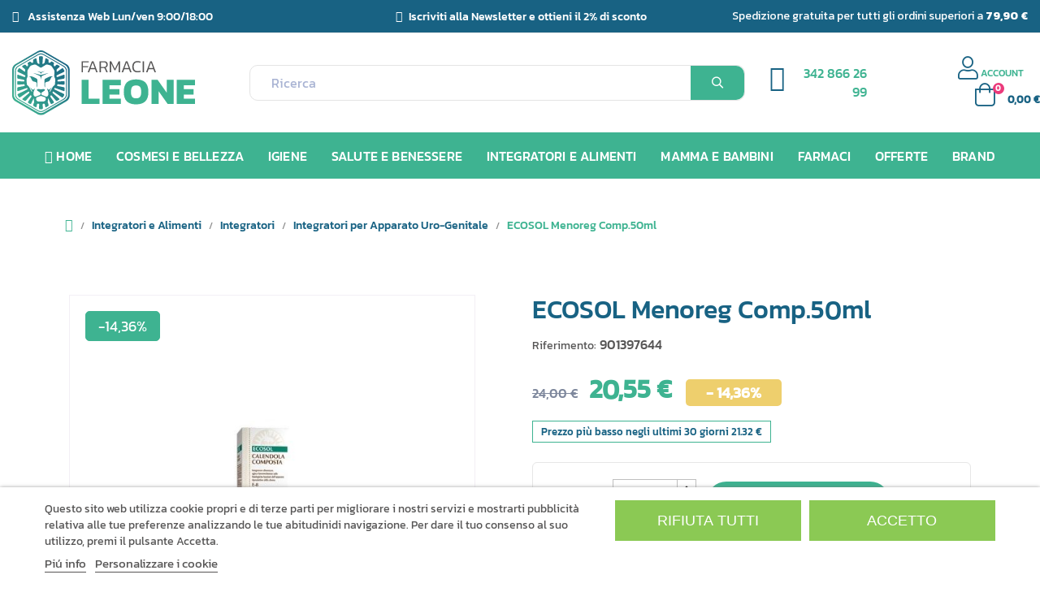

--- FILE ---
content_type: text/html; charset=utf-8
request_url: https://farmacieleone.com/integratori-per-apparato-urogenitale/267396-ecosol-menoreg-comp50ml-8023966200088.html
body_size: 42010
content:
<!doctype html>
<html lang="it-IT"  class="" >

  <head>
    
      
  <meta charset="utf-8">


  <meta http-equiv="x-ua-compatible" content="ie=edge">



  <title>10 g  Salvia (Salvia officinalis) foglie  alig</title>
  
    

  
  <meta name="description" content="10 g  Alchemilla volgare (Alchemilla vulgaris) sommità 0">
  <meta name="keywords" content="">
        <link rel="canonical" href="https://farmacieleone.com/integratori-per-apparato-urogenitale/267396-ecosol-menoreg-comp50ml-8023966200088.html">
    
      
  
  
    <script type="application/ld+json">
  {
    "@context": "https://schema.org",
    "@type": "Organization",
    "name" : "Farmacia Leone",
    "url" : "https://farmacieleone.com/"
         ,"logo": {
        "@type": "ImageObject",
        "url":"https://farmacieleone.com/img/logo-1696511557.svg"
      }
      }
</script>

<script type="application/ld+json">
  {
    "@context": "https://schema.org",
    "@type": "WebPage",
    "isPartOf": {
      "@type": "WebSite",
      "url":  "https://farmacieleone.com/",
      "name": "Farmacia Leone"
    },
    "name": "10 g  Salvia (Salvia officinalis) foglie  alig",
    "url":  "https://farmacieleone.com/integratori-per-apparato-urogenitale/267396-ecosol-menoreg-comp50ml-8023966200088.html"
  }
</script>


  <script type="application/ld+json">
    {
      "@context": "https://schema.org",
      "@type": "BreadcrumbList",
      "itemListElement": [
                  {
            "@type": "ListItem",
            "position": 1,
            "name": "Casa",
            "item": "https://farmacieleone.com/"
          },                  {
            "@type": "ListItem",
            "position": 2,
            "name": "Integratori e Alimenti",
            "item": "https://farmacieleone.com/44-integratori-e-alimenti"
          },                  {
            "@type": "ListItem",
            "position": 3,
            "name": "Integratori",
            "item": "https://farmacieleone.com/67-integratori"
          },                  {
            "@type": "ListItem",
            "position": 4,
            "name": "Integratori per Apparato Uro-Genitale",
            "item": "https://farmacieleone.com/196-integratori-per-apparato-urogenitale"
          },                  {
            "@type": "ListItem",
            "position": 5,
            "name": "ECOSOL Menoreg Comp.50ml",
            "item": "https://farmacieleone.com/integratori-per-apparato-urogenitale/267396-ecosol-menoreg-comp50ml-8023966200088.html"
          }              ]
    }
  </script>
  
  
  
  <script type="application/ld+json">
  {
    "@context": "https://schema.org/",
    "@type": "Product",
    "name": "ECOSOL Menoreg Comp.50ml",
    "description": "10 g  Alchemilla volgare (Alchemilla vulgaris) sommità 0",
    "category": "Integratori per Apparato Uro-Genitale",
    "image" :"https://farmacieleone.com/131151-home_default/ecosol-menoreg-comp50ml.jpg",    "sku": "901397644",
    "mpn": "901397644"
    ,"gtin13": "8023966200088"
        ,
    "brand": {
      "@type": "Brand",
      "name": "Farmacia Leone"
    }
                ,
    "offers": {
      "@type": "Offer",
      "priceCurrency": "EUR",
      "name": "ECOSOL Menoreg Comp.50ml",
      "price": "20.55",
      "url": "https://farmacieleone.com/integratori-per-apparato-urogenitale/267396-ecosol-menoreg-comp50ml-8023966200088.html",
      "priceValidUntil": "2026-02-04",
              "image": ["https://farmacieleone.com/131151-large_default/ecosol-menoreg-comp50ml.jpg"],
            "sku": "901397644",
      "mpn": "901397644",
      "gtin13": "8023966200088",                  "availability": "https://schema.org/InStock",
      "seller": {
        "@type": "Organization",
        "name": "Farmacia Leone"
      }
    }
      }
</script>

  
  
    
  

  
    <meta property="og:title" content="10 g  Salvia (Salvia officinalis) foglie  alig" />
    <meta property="og:description" content="10 g  Alchemilla volgare (Alchemilla vulgaris) sommità 0" />
    <meta property="og:url" content="https://farmacieleone.com/integratori-per-apparato-urogenitale/267396-ecosol-menoreg-comp50ml-8023966200088.html" />
    <meta property="og:site_name" content="Farmacia Leone" />
        



  <meta name="viewport" content="width=device-width, initial-scale=1">



  <link rel="icon" type="image/vnd.microsoft.icon" href="https://farmacieleone.com/img/favicon.ico?1703001315">
  <link rel="shortcut icon" type="image/x-icon" href="https://farmacieleone.com/img/favicon.ico?1703001315">



    <link rel="stylesheet" href="https://farmacieleone.com/themes/leo_medilazar_v2/assets/cache/theme-fac5c4150.css" type="text/css" media="all">




    <script type="1574f7883fdd4d2751f84e6e-text/javascript" src="https://tps.trovaprezzi.it/javascripts/tracking-vanilla.min.js"></script>


  <script type="1574f7883fdd4d2751f84e6e-text/javascript">
        var PAYPLUG_DOMAIN = "https:\/\/secure.payplug.com";
        var add_cart_error = "An error occurred while processing your request. Please try again";
        var ajaxsearch = "";
        var applePayIdCart = null;
        var applePayMerchantSessionAjaxURL = "https:\/\/farmacieleone.com\/module\/payplug\/dispatcher";
        var applePayPaymentAjaxURL = "https:\/\/farmacieleone.com\/module\/payplug\/validation";
        var applePayPaymentRequestAjaxURL = "https:\/\/farmacieleone.com\/module\/payplug\/applepaypaymentrequest";
        var dm_hash = "3GU8JRP1F";
        var dm_mode = 0;
        var elementorFrontendConfig = {"environmentMode":{"edit":false,"wpPreview":true},"is_rtl":false,"breakpoints":{"xs":0,"sm":480,"md":768,"lg":1025,"xl":1440,"xxl":1600},"version":"1.1.3","urls":{"assets":"https:\/\/farmacieleone.com\/modules\/leoelements\/assets\/"},"settings":{"general":{"elementor_global_image_lightbox":"yes","elementor_enable_lightbox_in_editor":"yes"}}};
        var enable_flycart_effect = 1;
        var enable_notification = 0;
        var homeSize = {"width":"500","height":"500"};
        var integratedPaymentError = "Pagamento rifiutato. Per favore, riprova.";
        var is_sandbox_mode = false;
        var jolisearch = {"amb_joli_search_action":"https:\/\/farmacieleone.com\/module\/ambjolisearch\/jolisearch","amb_joli_search_link":"https:\/\/farmacieleone.com\/module\/ambjolisearch\/jolisearch","amb_joli_search_controller":"jolisearch","blocksearch_type":"top","show_cat_desc":0,"ga_acc":0,"id_lang":1,"url_rewriting":true,"use_autocomplete":2,"minwordlen":3,"l_products":"Prodotti","l_manufacturers":"Produttori","l_suppliers":"Suppliers","l_categories":"Categorie","l_no_results_found":"nessun risultato trovato","l_more_results":"Pi\u00f9 risultati","ENT_QUOTES":3,"jolisearch_position":{"my":"center top","at":"center bottom","collision":"fit none"},"classes":"ps17 centered-list","display_manufacturer":"","display_supplier":"","display_category":"","use_mobile_ux":"1","mobile_media_breakpoint":"576","mobile_opening_selector":"","show_add_to_cart_button":"1","add_to_cart_button_style":2,"show_features":"1","feature_ids":[],"show_feature_values_only":true,"show_price":"1","theme":"finder"};
        var leo_search_url = "https:\/\/farmacieleone.com\/module\/leoproductsearch\/productsearch";
        var leo_token = "0d2c749aa14b768abbeb17e45fbfeb43";
        var leoproductsearch_static_token = "0d2c749aa14b768abbeb17e45fbfeb43";
        var leoproductsearch_token = "2e1875473b18e7b00976c707522960b0";
        var lf_is_gen_rtl = false;
        var lps_show_product_img = "";
        var lps_show_product_price = false;
        var module_name = "payplug";
        var numpro_display = "100";
        var opLeoElements = {"ajax":"\/\/farmacieleone.com\/module\/leoelements\/ajax?token=2e1875473b18e7b00976c707522960b0","contact":"\/\/farmacieleone.com\/module\/leoelements\/contact","subscription":"\/\/farmacieleone.com\/module\/leoelements\/subscription","cart":"\/\/farmacieleone.com\/module\/leoelements\/cart","all_results_product":"View all product results","no_products":"Non ci sono prodotti al momento.","languages":[],"currencies":[]};
        var opLeoElementsList = {"gridLeft":[{"name":"product_thumbnail"},{"name":"product_flags"},{"name":"functional_buttons","element":[{"name":"quickview"},{"name":"wishlist"},{"name":"compare"}]}],"gridRight":[{"name":"product_name"},{"name":"code","code":"<div class=_APQUOT_wr-price-reviews_APQUOT_>"},{"name":"product_price_and_shipping"},{"name":"add_to_cart"},{"name":"code","code":"<\/div>"}],"listing_product_mode":"grid","listing_product_column_module":"3","listing_product_column":"3","listing_product_largedevice":"2","listing_product_tablet":"2","listing_product_extrasmalldevice":"1","listing_product_mobile":"1","top_total":"1","top_sortby":"1","top_grid":"1","pg_count":"1","pg_type":"1","plist_load_more_product_img":"0","plist_load_more_product_img_option":"1","plist_load_multi_product_img":"0","plist_load_cdown":"0","lmobile_swipe":"0","class":"leo-plist-style-6"};
        var payplug_ajax_url = "https:\/\/farmacieleone.com\/module\/payplug\/ajax";
        var payplug_transaction_error_message = "    <div class=\"payplugMsg_wrapper\">\n                                    <p  class=\"payplugMsg_error\" >La transazione non \u00e8 stata conclusa e non \u00e8 stato effettuato alcun addebito sulla tua carta.<\/p>\n                                        <button type=\"button\" class=\"payplugMsg_button\" name=\"card_deleted\">Ok<\/button>\n        \n            <\/div>\n";
        var prestashop = {"cart":{"products":[],"totals":{"total":{"type":"total","label":"Totale","amount":0,"value":"0,00\u00a0\u20ac"},"total_including_tax":{"type":"total","label":"Totale (tasse incl.)","amount":0,"value":"0,00\u00a0\u20ac"},"total_excluding_tax":{"type":"total","label":"Totale (tasse escl.)","amount":0,"value":"0,00\u00a0\u20ac"}},"subtotals":{"products":{"type":"products","label":"Totale parziale","amount":0,"value":"0,00\u00a0\u20ac"},"discounts":null,"shipping":{"type":"shipping","label":"Spedizione","amount":0,"value":""},"tax":null},"products_count":0,"summary_string":"0 articoli","vouchers":{"allowed":1,"added":[]},"discounts":[],"minimalPurchase":0,"minimalPurchaseRequired":""},"currency":{"id":1,"name":"Euro","iso_code":"EUR","iso_code_num":"978","sign":"\u20ac"},"customer":{"lastname":null,"firstname":null,"email":null,"birthday":null,"newsletter":null,"newsletter_date_add":null,"optin":null,"website":null,"company":null,"siret":null,"ape":null,"is_logged":false,"gender":{"type":null,"name":null},"addresses":[]},"country":{"id_zone":"1","id_currency":"0","call_prefix":"39","iso_code":"IT","active":"1","contains_states":"1","need_identification_number":"0","need_zip_code":"1","zip_code_format":"NNNNN","display_tax_label":"0","name":"Italia","id":10},"language":{"name":"Italiano (Italian)","iso_code":"it","locale":"it-IT","language_code":"it","active":"1","is_rtl":"0","date_format_lite":"d\/m\/Y","date_format_full":"d\/m\/Y H:i:s","id":1},"page":{"title":"","canonical":"https:\/\/farmacieleone.com\/integratori-per-apparato-urogenitale\/267396-ecosol-menoreg-comp50ml-8023966200088.html","meta":{"title":"10 g  Salvia (Salvia officinalis) foglie  alig","description":"10 g  Alchemilla volgare (Alchemilla vulgaris) sommit\u00e0 0","keywords":"","robots":"index"},"page_name":"product","body_classes":{"lang-it":true,"lang-rtl":false,"country-IT":true,"currency-EUR":true,"layout-full-width":true,"page-product":true,"tax-display-disabled":true,"page-customer-account":false,"product-id-267396":true,"product-ECOSOL Menoreg Comp.50ml":true,"product-id-category-196":true,"product-id-manufacturer-0":true,"product-id-supplier-0":true,"product-available-for-order":true},"admin_notifications":[],"password-policy":{"feedbacks":{"0":"Molto debole","1":"Debole","2":"Media","3":"Forte","4":"Molto forte","Straight rows of keys are easy to guess":"I tasti consecutivi sono facili da indovinare","Short keyboard patterns are easy to guess":"Gli schemi brevi sulla tastiera sono facili da indovinare","Use a longer keyboard pattern with more turns":"Utilizza uno schema pi\u00f9 lungo sulla tastiera con pi\u00f9 variazioni","Repeats like \"aaa\" are easy to guess":"Le ripetizioni come \u201caaa\u201d sono facili da indovinare","Repeats like \"abcabcabc\" are only slightly harder to guess than \"abc\"":"Le ripetizioni come \u201cabcabcabc\u201d sono solo leggermente pi\u00f9 difficili da indovinare rispetto ad \u201cabc\u201d","Sequences like abc or 6543 are easy to guess":"Le sequenze come \"abc\" o 6543 sono facili da indovinare","Recent years are easy to guess":"Gli anni recenti sono facili da indovinare","Dates are often easy to guess":"Le date sono spesso facili da indovinare","This is a top-10 common password":"Questa \u00e8 una delle 10 password pi\u00f9 comuni","This is a top-100 common password":"Questa \u00e8 una delle 100 password pi\u00f9 comuni","This is a very common password":"Questa password \u00e8 molto comune","This is similar to a commonly used password":"Questa password \u00e8 simile a un\u2019altra comunemente utilizzata","A word by itself is easy to guess":"Una parola di per s\u00e9 \u00e8 facile da indovinare","Names and surnames by themselves are easy to guess":"Nomi e cognomi sono di per s\u00e9 facili da indovinare","Common names and surnames are easy to guess":"Nomi e cognomi comuni sono facili da indovinare","Use a few words, avoid common phrases":"Utilizza diverse parole, evita le frasi comuni","No need for symbols, digits, or uppercase letters":"Nessun bisogno di simboli, cifre o lettere maiuscole","Avoid repeated words and characters":"Evita parole e caratteri ripetuti","Avoid sequences":"Evita le sequenze","Avoid recent years":"Evita gli anni recenti","Avoid years that are associated with you":"Evita gli anni associati a te","Avoid dates and years that are associated with you":"Evita date e anni associati a te","Capitalization doesn't help very much":"Le maiuscole non sono molto efficaci","All-uppercase is almost as easy to guess as all-lowercase":"Tutto maiuscolo \u00e8 quasi altrettanto facile da indovinare di tutto minuscolo","Reversed words aren't much harder to guess":"Le parole al contrario non sono molto pi\u00f9 difficili da indovinare","Predictable substitutions like '@' instead of 'a' don't help very much":"Sostituzioni prevedibili come \"@\" invece di \"a\" non sono molto efficaci","Add another word or two. Uncommon words are better.":"Aggiungi una o due parole in pi\u00f9. Le parole insolite sono pi\u00f9 sicure."}}},"shop":{"name":"Farmacia Leone","logo":"https:\/\/farmacieleone.com\/img\/logo-1696511557.svg","stores_icon":"https:\/\/farmacieleone.com\/img\/logo_stores.png","favicon":"https:\/\/farmacieleone.com\/img\/favicon.ico"},"core_js_public_path":"\/themes\/","urls":{"base_url":"https:\/\/farmacieleone.com\/","current_url":"https:\/\/farmacieleone.com\/integratori-per-apparato-urogenitale\/267396-ecosol-menoreg-comp50ml-8023966200088.html","shop_domain_url":"https:\/\/farmacieleone.com","img_ps_url":"https:\/\/farmacieleone.com\/img\/","img_cat_url":"https:\/\/farmacieleone.com\/img\/c\/","img_lang_url":"https:\/\/farmacieleone.com\/img\/l\/","img_prod_url":"https:\/\/farmacieleone.com\/img\/p\/","img_manu_url":"https:\/\/farmacieleone.com\/img\/m\/","img_sup_url":"https:\/\/farmacieleone.com\/img\/su\/","img_ship_url":"https:\/\/farmacieleone.com\/img\/s\/","img_store_url":"https:\/\/farmacieleone.com\/img\/st\/","img_col_url":"https:\/\/farmacieleone.com\/img\/co\/","img_url":"https:\/\/farmacieleone.com\/themes\/leo_medilazar_v2\/assets\/img\/","css_url":"https:\/\/farmacieleone.com\/themes\/leo_medilazar_v2\/assets\/css\/","js_url":"https:\/\/farmacieleone.com\/themes\/leo_medilazar_v2\/assets\/js\/","pic_url":"https:\/\/farmacieleone.com\/upload\/","theme_assets":"https:\/\/farmacieleone.com\/themes\/leo_medilazar_v2\/assets\/","theme_dir":"https:\/\/farmacieleone.com\/home\/leone\/public_html\/themes\/leo_medilazar_v2\/","pages":{"address":"https:\/\/farmacieleone.com\/indirizzo","addresses":"https:\/\/farmacieleone.com\/indirizzi","authentication":"https:\/\/farmacieleone.com\/login","manufacturer":"https:\/\/farmacieleone.com\/brand","cart":"https:\/\/farmacieleone.com\/carrello","category":"https:\/\/farmacieleone.com\/index.php?controller=category","cms":"https:\/\/farmacieleone.com\/index.php?controller=cms","contact":"https:\/\/farmacieleone.com\/contattaci","discount":"https:\/\/farmacieleone.com\/buoni-sconto","guest_tracking":"https:\/\/farmacieleone.com\/tracciatura-ospite","history":"https:\/\/farmacieleone.com\/cronologia-ordini","identity":"https:\/\/farmacieleone.com\/dati-personali","index":"https:\/\/farmacieleone.com\/","my_account":"https:\/\/farmacieleone.com\/account","order_confirmation":"https:\/\/farmacieleone.com\/conferma-ordine","order_detail":"https:\/\/farmacieleone.com\/index.php?controller=order-detail","order_follow":"https:\/\/farmacieleone.com\/segui-ordine","order":"https:\/\/farmacieleone.com\/ordine","order_return":"https:\/\/farmacieleone.com\/index.php?controller=order-return","order_slip":"https:\/\/farmacieleone.com\/buono-ordine","pagenotfound":"https:\/\/farmacieleone.com\/pagina-non-trovata","password":"https:\/\/farmacieleone.com\/recupero-password","pdf_invoice":"https:\/\/farmacieleone.com\/index.php?controller=pdf-invoice","pdf_order_return":"https:\/\/farmacieleone.com\/index.php?controller=pdf-order-return","pdf_order_slip":"https:\/\/farmacieleone.com\/index.php?controller=pdf-order-slip","prices_drop":"https:\/\/farmacieleone.com\/offerte","product":"https:\/\/farmacieleone.com\/index.php?controller=product","registration":"https:\/\/farmacieleone.com\/registrazione","search":"https:\/\/farmacieleone.com\/ricerca","sitemap":"https:\/\/farmacieleone.com\/mappa-del-sito","stores":"https:\/\/farmacieleone.com\/negozi","supplier":"https:\/\/farmacieleone.com\/fornitori","new_products":"https:\/\/farmacieleone.com\/nuovi-prodotti","brands":"https:\/\/farmacieleone.com\/brand","register":"https:\/\/farmacieleone.com\/registrazione","order_login":"https:\/\/farmacieleone.com\/ordine?login=1"},"alternative_langs":[],"actions":{"logout":"https:\/\/farmacieleone.com\/?mylogout="},"no_picture_image":{"bySize":{"small_default":{"url":"https:\/\/farmacieleone.com\/img\/p\/it-default-small_default.jpg","width":100,"height":110},"cart_default":{"url":"https:\/\/farmacieleone.com\/img\/p\/it-default-cart_default.jpg","width":125,"height":125},"medium_default":{"url":"https:\/\/farmacieleone.com\/img\/p\/it-default-medium_default.jpg","width":400,"height":400},"home_default":{"url":"https:\/\/farmacieleone.com\/img\/p\/it-default-home_default.jpg","width":500,"height":500},"large_default":{"url":"https:\/\/farmacieleone.com\/img\/p\/it-default-large_default.jpg","width":600,"height":600}},"small":{"url":"https:\/\/farmacieleone.com\/img\/p\/it-default-small_default.jpg","width":100,"height":110},"medium":{"url":"https:\/\/farmacieleone.com\/img\/p\/it-default-medium_default.jpg","width":400,"height":400},"large":{"url":"https:\/\/farmacieleone.com\/img\/p\/it-default-large_default.jpg","width":600,"height":600},"legend":""}},"configuration":{"display_taxes_label":false,"display_prices_tax_incl":true,"is_catalog":false,"show_prices":true,"opt_in":{"partner":false},"quantity_discount":{"type":"discount","label":"Sconto unit\u00e0"},"voucher_enabled":1,"return_enabled":0},"field_required":[],"breadcrumb":{"links":[{"title":"Casa","url":"https:\/\/farmacieleone.com\/"},{"title":"Integratori e Alimenti","url":"https:\/\/farmacieleone.com\/44-integratori-e-alimenti"},{"title":"Integratori","url":"https:\/\/farmacieleone.com\/67-integratori"},{"title":"Integratori per Apparato Uro-Genitale","url":"https:\/\/farmacieleone.com\/196-integratori-per-apparato-urogenitale"},{"title":"ECOSOL Menoreg Comp.50ml","url":"https:\/\/farmacieleone.com\/integratori-per-apparato-urogenitale\/267396-ecosol-menoreg-comp50ml-8023966200088.html"}],"count":5},"link":{"protocol_link":"https:\/\/","protocol_content":"https:\/\/"},"time":1768893083,"static_token":"0d2c749aa14b768abbeb17e45fbfeb43","token":"2e1875473b18e7b00976c707522960b0","debug":false};
        var psemailsubscription_subscription = "https:\/\/farmacieleone.com\/module\/ps_emailsubscription\/subscription";
        var show_popup = 0;
        var text_no_product = "Don't have products";
        var text_results_count = "results";
        var type_flycart_effect = "fade";
        var url_leoproductattribute = "https:\/\/farmacieleone.com\/module\/leofeature\/LeoProductAttribute";
        var use_leo_gallery = 0;
      </script>
<script type="1574f7883fdd4d2751f84e6e-text/javascript">
	var choosefile_text = "Scegli il file";
	var turnoff_popup_text = "Non mostrare più questo pop-up";
	
	var size_item_quickview = 113;
	var style_scroll_quickview = 'vertical';
	
	var size_item_page = 113;
	var style_scroll_page = 'horizontal';
	
	var size_item_quickview_attr = 113;	
	var style_scroll_quickview_attr = 'vertical';
	
	var size_item_popup = 113;
	var style_scroll_popup = 'vertical';
</script>


  <script type="1574f7883fdd4d2751f84e6e-text/javascript">
    var lgcookieslaw_consent_mode = 0;
    var lgcookieslaw_ms_consent_mode = 0;
    var lgcookieslaw_banner_url_ajax_controller = "https://farmacieleone.com/module/lgcookieslaw/ajax";     var lgcookieslaw_cookie_values = null;     var lgcookieslaw_saved_preferences = 0;
    var lgcookieslaw_ajax_calls_token = "4352be37702ba63e89bf1cb7cb2ec6cb";
    var lgcookieslaw_reload = 0;
    var lgcookieslaw_block_navigation = 0;
    var lgcookieslaw_banner_position = 2;
    var lgcookieslaw_show_fixed_button = 1;
    var lgcookieslaw_save_user_consent = 1;
    var lgcookieslaw_reject_cookies_when_closing_banner = 0;
    var lgcookieslaw_id_banner = "68a97f505c959";
</script>

<script type="1574f7883fdd4d2751f84e6e-text/javascript">
	/**
	 * List functions will run when document.ready()
	 */
	var ap_list_functions = [];
	/**
	 * List functions will run when window.load()
	 */
	var ap_list_functions_loaded = [];

	/**
	 * List functions will run when document.ready() for theme
	 */

	var products_list_functions = [];
</script>


 <style id="elementor-global">.elementor-widget-LeoProductCarousel .title_block{font-family:"Kanit", Sans-serif;}.elementor-widget-LeoProductCarousel .sub-title-widget{font-family:"Kanit", Sans-serif;}.elementor-widget-LeoProductTab .widget-tab-title{font-family:"Kanit", Sans-serif;}.elementor-widget-LeoBlockLink .title_block{font-family:"Kanit", Sans-serif;}.elementor-widget-LeoBlockLink .sub-title-widget{font-family:"Kanit", Sans-serif;}.elementor-widget-LeoBlockLink .linklist-menu li{font-family:"Kanit", Sans-serif;}.elementor-widget-LeoBlockLink .linklist-menu li:not(:last-child):after{border-color:#565555;}.elementor-widget-LeoBlockCarousel .title_block{font-family:"Kanit", Sans-serif;}.elementor-widget-LeoBlockCarousel .sub-title-widget{font-family:"Kanit", Sans-serif;}.elementor-widget-LeoBlockCarousel .slick-row .item-title{font-family:"Kanit", Sans-serif;}.elementor-widget-LeoBlockCarousel .slick-row .item-sub-title{font-family:"Kanit", Sans-serif;}.elementor-widget-LeoBlockCarousel .slick-row .item-description{font-family:"Kanit", Sans-serif;}.elementor-widget-LeoManufacturersCarousel .title_block{font-family:"Kanit", Sans-serif;}.elementor-widget-LeoManufacturersCarousel .sub-title-widget{font-family:"Kanit", Sans-serif;}.elementor-widget-LeoInstagram .title_block{font-family:"Kanit", Sans-serif;}.elementor-widget-LeoInstagram .sub-title-widget{font-family:"Kanit", Sans-serif;}.elementor-widget-LeoInstagram .btn-viewall, .elementor-widget-LeoInstagram .btn-viewall *{font-family:"Kanit", Sans-serif;}.elementor-widget-LeoCountDown .title_block{font-family:"Kanit", Sans-serif;}.elementor-widget-LeoCountDown .sub-title-widget{font-family:"Kanit", Sans-serif;}.elementor-widget-LeoCountDown .show_day{font-family:"Kanit", Sans-serif;}.elementor-widget-LeoCountDown .show_hour{font-family:"Kanit", Sans-serif;}.elementor-widget-LeoCountDown .show_minute{font-family:"Kanit", Sans-serif;}.elementor-widget-LeoCountDown .show_second{font-family:"Kanit", Sans-serif;}.elementor-widget-LeoBlog .title_block{font-family:"Kanit", Sans-serif;}.elementor-widget-LeoBlog .sub-title-widget{font-family:"Kanit", Sans-serif;}.elementor-widget-LeoBlog .blog-title{font-family:"Kanit", Sans-serif;}.elementor-widget-LeoBlog .author{font-family:"Kanit", Sans-serif;}.elementor-widget-LeoBlog .cat{font-family:"Kanit", Sans-serif;}.elementor-widget-LeoBlog .created{font-family:"Kanit", Sans-serif;}.elementor-widget-LeoBlog .hits{font-family:"Kanit", Sans-serif;}.elementor-widget-LeoBlog .blog-desc{font-family:"Kanit", Sans-serif;}.elementor-widget-LeoBlog .blog-readmore, .elementor-widget-LeoBlog .blog-readmore *{font-family:"Kanit", Sans-serif;}.elementor-widget-LeoBlog .blog-viewall, .elementor-widget-LeoBlog .blog-viewall *{font-family:"Kanit", Sans-serif;}.elementor-widget-heading.elementor-widget-heading .elementor-heading-title{color:#186283;}.elementor-widget-heading .elementor-heading-title{font-family:"Kanit", Sans-serif;}.elementor-widget-image .widget-image-caption{color:#565555;font-family:"Kanit", Sans-serif;}.elementor-widget-text-editor{color:#565555;}.elementor-widget-text-editor a, .elementor-widget-text-editor p{color:inherit;}.elementor-widget-text-editor, .elementor-widget-text-editor a, .elementor-widget-text-editor p{font-family:"Kanit", Sans-serif;}.elementor-widget-text-editor.elementor-drop-cap-view-stacked .elementor-drop-cap{background-color:#186283;}.elementor-widget-text-editor.elementor-drop-cap-view-framed .elementor-drop-cap, .elementor-widget-text-editor.elementor-drop-cap-view-default .elementor-drop-cap{color:#186283;border-color:#186283;}.elementor-widget-button a.elementor-button, .elementor-widget-button .elementor-button{font-family:"Kanit", Sans-serif;background-color:#eecf6d;}.elementor-widget-divider .elementor-divider-separator{border-top-color:#565555;}.elementor-widget-image-box .elementor-image-box-content .elementor-image-box-title{color:#186283;font-family:"Kanit", Sans-serif;}.elementor-widget-image-box .elementor-image-box-content .elementor-image-box-description{color:#565555;font-family:"Kanit", Sans-serif;}.elementor-widget-icon.elementor-view-stacked .elementor-icon{background-color:#186283;}.elementor-widget-icon.elementor-view-framed .elementor-icon, .elementor-widget-icon.elementor-view-default .elementor-icon{color:#186283;border-color:#186283;}.elementor-widget-icon.elementor-view-framed .elementor-icon, .elementor-widget-icon.elementor-view-default .elementor-icon svg{fill:#186283;}.elementor-widget-icon-box.elementor-view-stacked .elementor-icon{background-color:#186283;}.elementor-widget-icon-box.elementor-view-framed .elementor-icon, .elementor-widget-icon-box.elementor-view-default .elementor-icon{fill:#186283;color:#186283;border-color:#186283;}.elementor-widget-icon-box .elementor-icon-box-content .elementor-icon-box-title{color:#186283;font-family:"Kanit", Sans-serif;}.elementor-widget-icon-box .elementor-icon-box-content .elementor-icon-box-description{color:#565555;font-family:"Kanit", Sans-serif;}.elementor-widget-star-rating .elementor-star-rating__title{color:#565555;font-family:"Kanit", Sans-serif;}.elementor-widget-icon-list .elementor-icon-list-item:not(:last-child):after{border-color:#565555;}.elementor-widget-icon-list .elementor-icon-list-icon i{color:#186283;}.elementor-widget-icon-list .elementor-icon-list-icon svg{fill:#186283;}.elementor-widget-icon-list .elementor-icon-list-text{color:#3eb391;}.elementor-widget-icon-list .elementor-icon-list-item{font-family:"Kanit", Sans-serif;}.elementor-widget-counter .elementor-counter-number-wrapper{color:#186283;font-family:"Kanit", Sans-serif;}.elementor-widget-counter .elementor-counter-title{color:#3eb391;font-family:"Kanit", Sans-serif;}.elementor-widget-progress .elementor-progress-wrapper .elementor-progress-bar{background-color:#186283;}.elementor-widget-progress .elementor-title{color:#186283;font-family:"Kanit", Sans-serif;}.elementor-widget-testimonial .elementor-testimonial-content{color:#565555;font-family:"Kanit", Sans-serif;}.elementor-widget-testimonial .elementor-testimonial-name{color:#186283;font-family:"Kanit", Sans-serif;}.elementor-widget-testimonial .elementor-testimonial-job{color:#3eb391;font-family:"Kanit", Sans-serif;}.elementor-widget-tabs .elementor-tab-title{color:#186283;font-family:"Kanit", Sans-serif;}.elementor-widget-tabs .elementor-tab-title.elementor-active{color:#eecf6d;}.elementor-widget-tabs .elementor-tab-content *{color:#565555;font-family:"Kanit", Sans-serif;}.elementor-widget-accordion .elementor-accordion .elementor-tab-title{color:#186283;font-family:"Kanit", Sans-serif;}.elementor-widget-accordion .elementor-accordion .elementor-tab-title.elementor-active{color:#eecf6d;}.elementor-widget-accordion .elementor-accordion .elementor-tab-content{color:#565555;font-family:"Kanit", Sans-serif;}.elementor-widget-toggle .elementor-toggle .elementor-tab-title{color:#186283;font-family:"Kanit", Sans-serif;}.elementor-widget-toggle .elementor-toggle .elementor-tab-title.elementor-active{color:#eecf6d;}.elementor-widget-toggle .elementor-toggle .elementor-tab-content{color:#565555;font-family:"Kanit", Sans-serif;}.elementor-widget-alert .elementor-alert-title{font-family:"Kanit", Sans-serif;}.elementor-widget-alert .elementor-alert-description{font-family:"Kanit", Sans-serif;}.elementor-widget-html{font-family:"Kanit", Sans-serif;}.elementor-section.elementor-section-boxed > .elementor-container{max-width:1440px;}</style><link rel="stylesheet" href="https://fonts.googleapis.com/css?family=Kanit:100,100italic,200,200italic,300,300italic,400,400italic,500,500italic,600,600italic,700,700italic,800,800italic,900,900italic" type="text/css" media="all"><style id="elementor-post-33">.elementor-33 .elementor-element.elementor-element-8479b78 > .elementor-container > .elementor-row > .elementor-column > .elementor-column-wrap > .elementor-widget-wrap{align-content:center;align-items:center;}.elementor-33 .elementor-element.elementor-element-8479b78:not(.elementor-motion-effects-element-type-background), .elementor-33 .elementor-element.elementor-element-8479b78 > .elementor-motion-effects-container > .elementor-motion-effects-layer{background-color:#186283;}.elementor-33 .elementor-element.elementor-element-8479b78{border-style:solid;border-width:0px 0px 1px 0px;border-color:#e8e8e8;transition:background 0.3s, border 0.3s, border-radius 0.3s, box-shadow 0.3s;padding:10px 0px 10px 0px;}.elementor-33 .elementor-element.elementor-element-8479b78 > .elementor-background-overlay{transition:background 0.3s, border-radius 0.3s, opacity 0.3s;}.elementor-33 .elementor-element.elementor-element-eb72582.elementor-column .elementor-column-wrap{align-items:center;}.elementor-33 .elementor-element.elementor-element-eb72582.elementor-column > .elementor-column-wrap > .elementor-widget-wrap{align-content:center;justify-content:flex-start;}.elementor-33 .elementor-element.elementor-element-eb72582.elementor-column > .elementor-column-wrap > .elementor-widget-wrap > .elementor-element{width:auto;}.elementor-33 .elementor-element.elementor-element-eb72582 > .elementor-element-populated{padding:0px 15px 0px 15px;}.elementor-33 .elementor-element.elementor-element-ad11cd6 .elementor-icon-list-items:not(.elementor-inline-items) .elementor-icon-list-item:not(:last-child){padding-bottom:calc(32px/2);}.elementor-33 .elementor-element.elementor-element-ad11cd6 .elementor-icon-list-items:not(.elementor-inline-items) .elementor-icon-list-item:not(:first-child){margin-top:calc(32px/2);}.elementor-33 .elementor-element.elementor-element-ad11cd6 .elementor-icon-list-items.elementor-inline-items .elementor-icon-list-item{margin-right:calc(32px/2);margin-left:calc(32px/2);}.elementor-33 .elementor-element.elementor-element-ad11cd6 .elementor-icon-list-items.elementor-inline-items{margin-right:calc(-32px/2);margin-left:calc(-32px/2);}body.rtl .elementor-33 .elementor-element.elementor-element-ad11cd6 .elementor-icon-list-items.elementor-inline-items .elementor-icon-list-item:after{left:calc(-32px/2);}body:not(.rtl) .elementor-33 .elementor-element.elementor-element-ad11cd6 .elementor-icon-list-items.elementor-inline-items .elementor-icon-list-item:after{right:calc(-32px/2);}.elementor-33 .elementor-element.elementor-element-ad11cd6 .elementor-icon-list-item:not(:last-child):after{content:"";border-color:#ffffff;}.elementor-33 .elementor-element.elementor-element-ad11cd6 .elementor-icon-list-items:not(.elementor-inline-items) .elementor-icon-list-item:not(:last-child):after{border-top-style:solid;border-top-width:1px;}.elementor-33 .elementor-element.elementor-element-ad11cd6 .elementor-icon-list-items.elementor-inline-items .elementor-icon-list-item:not(:last-child):after{border-left-style:solid;}.elementor-33 .elementor-element.elementor-element-ad11cd6 .elementor-inline-items .elementor-icon-list-item:not(:last-child):after{border-left-width:1px;}.elementor-33 .elementor-element.elementor-element-ad11cd6 .elementor-icon-list-icon i{color:#ffffff;font-size:14px;}.elementor-33 .elementor-element.elementor-element-ad11cd6 .elementor-icon-list-icon svg{fill:#ffffff;}.elementor-33 .elementor-element.elementor-element-ad11cd6 .elementor-icon-list-item:hover .elementor-icon-list-icon i{color:var(--theme-color-default);}.elementor-33 .elementor-element.elementor-element-ad11cd6 .elementor-icon-list-item:hover .elementor-icon-list-icon svg{fill:var(--theme-color-default);}.elementor-33 .elementor-element.elementor-element-ad11cd6 .elementor-icon-list-icon{width:14px;}.elementor-33 .elementor-element.elementor-element-ad11cd6 .elementor-icon-list-text{color:#ffffff;}.elementor-33 .elementor-element.elementor-element-ad11cd6 .elementor-icon-list-item:hover .elementor-icon-list-text{color:var(--theme-color-default);}.elementor-33 .elementor-element.elementor-element-ad11cd6 .elementor-icon-list-item{font-size:14px;line-height:20px;}.elementor-33 .elementor-element.elementor-element-83a5e15 .elementor-icon-list-items:not(.elementor-inline-items) .elementor-icon-list-item:not(:last-child){padding-bottom:calc(25px/2);}.elementor-33 .elementor-element.elementor-element-83a5e15 .elementor-icon-list-items:not(.elementor-inline-items) .elementor-icon-list-item:not(:first-child){margin-top:calc(25px/2);}.elementor-33 .elementor-element.elementor-element-83a5e15 .elementor-icon-list-items.elementor-inline-items .elementor-icon-list-item{margin-right:calc(25px/2);margin-left:calc(25px/2);}.elementor-33 .elementor-element.elementor-element-83a5e15 .elementor-icon-list-items.elementor-inline-items{margin-right:calc(-25px/2);margin-left:calc(-25px/2);}body.rtl .elementor-33 .elementor-element.elementor-element-83a5e15 .elementor-icon-list-items.elementor-inline-items .elementor-icon-list-item:after{left:calc(-25px/2);}body:not(.rtl) .elementor-33 .elementor-element.elementor-element-83a5e15 .elementor-icon-list-items.elementor-inline-items .elementor-icon-list-item:after{right:calc(-25px/2);}.elementor-33 .elementor-element.elementor-element-83a5e15 .elementor-icon-list-icon i{color:#ffffff;font-size:14px;}.elementor-33 .elementor-element.elementor-element-83a5e15 .elementor-icon-list-icon svg{fill:#ffffff;}.elementor-33 .elementor-element.elementor-element-83a5e15 .elementor-icon-list-item:hover .elementor-icon-list-icon i{color:var(--theme-color-default);}.elementor-33 .elementor-element.elementor-element-83a5e15 .elementor-icon-list-item:hover .elementor-icon-list-icon svg{fill:var(--theme-color-default);}.elementor-33 .elementor-element.elementor-element-83a5e15 .elementor-icon-list-icon{width:14px;}.elementor-33 .elementor-element.elementor-element-83a5e15 .elementor-icon-list-text{color:#ffffff;}.elementor-33 .elementor-element.elementor-element-83a5e15 .elementor-icon-list-item:hover .elementor-icon-list-text{color:var(--theme-color-default);}.elementor-33 .elementor-element.elementor-element-83a5e15 .elementor-icon-list-item{font-size:14px;line-height:20px;}.elementor-33 .elementor-element.elementor-element-9b5c694.elementor-column .elementor-column-wrap{align-items:center;}.elementor-33 .elementor-element.elementor-element-9b5c694.elementor-column > .elementor-column-wrap > .elementor-widget-wrap{align-content:center;justify-content:center;}.elementor-33 .elementor-element.elementor-element-9b5c694.elementor-column > .elementor-column-wrap > .elementor-widget-wrap > .elementor-element{width:auto;}.elementor-33 .elementor-element.elementor-element-9b5c694 > .elementor-element-populated{padding:0px 15px 0px 15px;}.elementor-33 .elementor-element.elementor-element-0f251d1 .elementor-icon-list-items:not(.elementor-inline-items) .elementor-icon-list-item:not(:last-child){padding-bottom:calc(32px/2);}.elementor-33 .elementor-element.elementor-element-0f251d1 .elementor-icon-list-items:not(.elementor-inline-items) .elementor-icon-list-item:not(:first-child){margin-top:calc(32px/2);}.elementor-33 .elementor-element.elementor-element-0f251d1 .elementor-icon-list-items.elementor-inline-items .elementor-icon-list-item{margin-right:calc(32px/2);margin-left:calc(32px/2);}.elementor-33 .elementor-element.elementor-element-0f251d1 .elementor-icon-list-items.elementor-inline-items{margin-right:calc(-32px/2);margin-left:calc(-32px/2);}body.rtl .elementor-33 .elementor-element.elementor-element-0f251d1 .elementor-icon-list-items.elementor-inline-items .elementor-icon-list-item:after{left:calc(-32px/2);}body:not(.rtl) .elementor-33 .elementor-element.elementor-element-0f251d1 .elementor-icon-list-items.elementor-inline-items .elementor-icon-list-item:after{right:calc(-32px/2);}.elementor-33 .elementor-element.elementor-element-0f251d1 .elementor-icon-list-item:not(:last-child):after{content:"";border-color:#ffffff;}.elementor-33 .elementor-element.elementor-element-0f251d1 .elementor-icon-list-items:not(.elementor-inline-items) .elementor-icon-list-item:not(:last-child):after{border-top-style:solid;border-top-width:1px;}.elementor-33 .elementor-element.elementor-element-0f251d1 .elementor-icon-list-items.elementor-inline-items .elementor-icon-list-item:not(:last-child):after{border-left-style:solid;}.elementor-33 .elementor-element.elementor-element-0f251d1 .elementor-inline-items .elementor-icon-list-item:not(:last-child):after{border-left-width:1px;}.elementor-33 .elementor-element.elementor-element-0f251d1 .elementor-icon-list-icon i{color:#ffffff;font-size:14px;}.elementor-33 .elementor-element.elementor-element-0f251d1 .elementor-icon-list-icon svg{fill:#ffffff;}.elementor-33 .elementor-element.elementor-element-0f251d1 .elementor-icon-list-item:hover .elementor-icon-list-icon i{color:var(--theme-color-default);}.elementor-33 .elementor-element.elementor-element-0f251d1 .elementor-icon-list-item:hover .elementor-icon-list-icon svg{fill:var(--theme-color-default);}.elementor-33 .elementor-element.elementor-element-0f251d1 .elementor-icon-list-icon{width:14px;}.elementor-33 .elementor-element.elementor-element-0f251d1 .elementor-icon-list-text{color:#ffffff;}.elementor-33 .elementor-element.elementor-element-0f251d1 .elementor-icon-list-item:hover .elementor-icon-list-text{color:var(--theme-color-default);}.elementor-33 .elementor-element.elementor-element-0f251d1 .elementor-icon-list-item{font-size:14px;line-height:20px;}.elementor-33 .elementor-element.elementor-element-afb9223.elementor-column > .elementor-column-wrap > .elementor-widget-wrap{justify-content:flex-end;}.elementor-33 .elementor-element.elementor-element-afb9223.elementor-column > .elementor-column-wrap > .elementor-widget-wrap > .elementor-element{width:auto;}.elementor-33 .elementor-element.elementor-element-afb9223 > .elementor-element-populated{padding:0px 15px 0px 15px;}.elementor-33 .elementor-element.elementor-element-3a0196b{text-align:center;}.elementor-33 .elementor-element.elementor-element-3a0196b.elementor-widget-heading .elementor-heading-title{color:#ffffff;}.elementor-33 .elementor-element.elementor-element-3a0196b .elementor-heading-title{font-size:14px;line-height:20px;}.elementor-33 .elementor-element.elementor-element-3a0196b > .elementor-widget-container{padding:0px 0px 0px 18px;}@media(max-width:1024px){.elementor-33 .elementor-element.elementor-element-eb72582.elementor-column > .elementor-column-wrap > .elementor-widget-wrap{justify-content:center;}.elementor-33 .elementor-element.elementor-element-eb72582.elementor-column > .elementor-column-wrap > .elementor-widget-wrap > .elementor-element{width:auto;}.elementor-33 .elementor-element.elementor-element-eb72582 > .elementor-element-populated{padding:0px 15px 10px 15px;}.elementor-33 .elementor-element.elementor-element-9b5c694.elementor-column > .elementor-column-wrap > .elementor-widget-wrap{justify-content:center;}.elementor-33 .elementor-element.elementor-element-9b5c694.elementor-column > .elementor-column-wrap > .elementor-widget-wrap > .elementor-element{width:auto;}.elementor-33 .elementor-element.elementor-element-9b5c694 > .elementor-element-populated{padding:0px 15px 10px 15px;}.elementor-33 .elementor-element.elementor-element-afb9223.elementor-column > .elementor-column-wrap > .elementor-widget-wrap{justify-content:center;}.elementor-33 .elementor-element.elementor-element-afb9223.elementor-column > .elementor-column-wrap > .elementor-widget-wrap > .elementor-element{width:auto;}}@media(max-width:767px){.elementor-33 .elementor-element.elementor-element-8479b78{padding:15px 0px 0px 0px;}.elementor-33 .elementor-element.elementor-element-ad11cd6 .elementor-icon-list-icon{text-align:center;}.elementor-33 .elementor-element.elementor-element-83a5e15 .elementor-icon-list-items:not(.elementor-inline-items) .elementor-icon-list-item:not(:last-child){padding-bottom:calc(5px/2);}.elementor-33 .elementor-element.elementor-element-83a5e15 .elementor-icon-list-items:not(.elementor-inline-items) .elementor-icon-list-item:not(:first-child){margin-top:calc(5px/2);}.elementor-33 .elementor-element.elementor-element-83a5e15 .elementor-icon-list-items.elementor-inline-items .elementor-icon-list-item{margin-right:calc(5px/2);margin-left:calc(5px/2);}.elementor-33 .elementor-element.elementor-element-83a5e15 .elementor-icon-list-items.elementor-inline-items{margin-right:calc(-5px/2);margin-left:calc(-5px/2);}body.rtl .elementor-33 .elementor-element.elementor-element-83a5e15 .elementor-icon-list-items.elementor-inline-items .elementor-icon-list-item:after{left:calc(-5px/2);}body:not(.rtl) .elementor-33 .elementor-element.elementor-element-83a5e15 .elementor-icon-list-items.elementor-inline-items .elementor-icon-list-item:after{right:calc(-5px/2);}.elementor-33 .elementor-element.elementor-element-83a5e15 .elementor-icon-list-icon{text-align:center;}.elementor-33 .elementor-element.elementor-element-83a5e15 .elementor-icon-list-item{font-size:14px;}.elementor-33 .elementor-element.elementor-element-0f251d1 .elementor-icon-list-icon{text-align:center;}.elementor-33 .elementor-element.elementor-element-3a0196b > .elementor-widget-container{padding:0px 9px 0px 9px;}}@media(max-width:1024px) and (min-width:768px){.elementor-33 .elementor-element.elementor-element-eb72582{width:100%;}.elementor-33 .elementor-element.elementor-element-9b5c694{width:100%;}.elementor-33 .elementor-element.elementor-element-afb9223{width:100%;}}</style><style id="elementor-post-34">.elementor-34 .elementor-element.elementor-element-2110cfd > .elementor-container > .elementor-row > .elementor-column > .elementor-column-wrap > .elementor-widget-wrap{align-content:center;align-items:center;}.elementor-34 .elementor-element.elementor-element-2110cfd:not(.elementor-motion-effects-element-type-background), .elementor-34 .elementor-element.elementor-element-2110cfd > .elementor-motion-effects-container > .elementor-motion-effects-layer{background-color:#ffffff;}.elementor-34 .elementor-element.elementor-element-2110cfd{border-style:solid;border-width:0px 0px 2px 0px;border-color:#3eb391;transition:background 0.3s, border 0.3s, border-radius 0.3s, box-shadow 0.3s;padding:20px 0px 20px 0px;}.elementor-34 .elementor-element.elementor-element-2110cfd > .elementor-background-overlay{transition:background 0.3s, border-radius 0.3s, opacity 0.3s;}.elementor-34 .elementor-element.elementor-element-9e49d2d > .elementor-element-populated{padding:0px 15px 0px 15px;}.elementor-34 .elementor-element.elementor-element-1b8b258 > .elementor-element-populated{padding:0px 15px 0px 15px;}.elementor-34 .elementor-element.elementor-element-97676b1 > .elementor-element-populated{padding:0px 15px 0px 15px;}.elementor-34 .elementor-element.elementor-element-3ab82fc.elementor-column > .elementor-column-wrap > .elementor-widget-wrap{justify-content:flex-end;}.elementor-34 .elementor-element.elementor-element-3ab82fc.elementor-column > .elementor-column-wrap > .elementor-widget-wrap > .elementor-element{width:auto;}.elementor-34 .elementor-element.elementor-element-3ab82fc > .elementor-element-populated{padding:0px 15px 0px 15px;}.elementor-34 .elementor-element.elementor-element-b7a79d8 .elementor-icon-list-icon{width:32px;text-align:right;}.elementor-34 .elementor-element.elementor-element-b7a79d8 .elementor-icon-list-icon i{font-size:32px;}.elementor-34 .elementor-element.elementor-element-b7a79d8 > .elementor-widget-container{padding:18px 0px 18px 0px;}.elementor-34 .elementor-element.elementor-element-6741dfd.elementor-column > .elementor-column-wrap > .elementor-widget-wrap{justify-content:flex-end;}.elementor-34 .elementor-element.elementor-element-6741dfd.elementor-column > .elementor-column-wrap > .elementor-widget-wrap > .elementor-element{width:auto;}.elementor-34 .elementor-element.elementor-element-6741dfd > .elementor-element-populated{padding:0px 0px 0px 0px;}.elementor-34 .elementor-element.elementor-element-b9c1855 > .elementor-widget-container{margin:0px 0px 0px 0px;padding:0px 0px 0px 0px;}.elementor-34 .elementor-element.elementor-element-53df092 > .elementor-container > .elementor-row > .elementor-column > .elementor-column-wrap > .elementor-widget-wrap{align-content:center;align-items:center;}.elementor-34 .elementor-element.elementor-element-53df092:not(.elementor-motion-effects-element-type-background), .elementor-34 .elementor-element.elementor-element-53df092 > .elementor-motion-effects-container > .elementor-motion-effects-layer{background-color:#3eb391;}.elementor-34 .elementor-element.elementor-element-53df092{transition:background 0.3s, border 0.3s, border-radius 0.3s, box-shadow 0.3s;padding:3px 0px 3px 0px;}.elementor-34 .elementor-element.elementor-element-53df092 > .elementor-background-overlay{transition:background 0.3s, border-radius 0.3s, opacity 0.3s;}.elementor-34 .elementor-element.elementor-element-74ef5e5.elementor-column > .elementor-column-wrap > .elementor-widget-wrap{justify-content:center;}.elementor-34 .elementor-element.elementor-element-74ef5e5.elementor-column > .elementor-column-wrap > .elementor-widget-wrap > .elementor-element{width:auto;}.elementor-34 .elementor-element.elementor-element-74ef5e5 > .elementor-element-populated{margin:0px 0px 0px 0px;padding:0px 15px 0px 15px;}@media(min-width:768px){.elementor-34 .elementor-element.elementor-element-1b8b258{width:2.778%;}.elementor-34 .elementor-element.elementor-element-97676b1{width:50%;}.elementor-34 .elementor-element.elementor-element-3ab82fc{width:11.722%;}.elementor-34 .elementor-element.elementor-element-6741dfd{width:15.5%;}}@media(max-width:1024px){.elementor-34 .elementor-element.elementor-element-2110cfd{padding:10px 0px 5px 0px;}.elementor-34 .elementor-element.elementor-element-9e49d2d.elementor-column > .elementor-column-wrap > .elementor-widget-wrap{justify-content:center;}.elementor-34 .elementor-element.elementor-element-9e49d2d.elementor-column > .elementor-column-wrap > .elementor-widget-wrap > .elementor-element{width:auto;}.elementor-34 .elementor-element.elementor-element-9e49d2d > .elementor-element-populated{padding:0px 15px 20px 15px;}.elementor-34 .elementor-element.elementor-element-1b8b258.elementor-column > .elementor-column-wrap > .elementor-widget-wrap{justify-content:flex-start;}.elementor-34 .elementor-element.elementor-element-1b8b258.elementor-column > .elementor-column-wrap > .elementor-widget-wrap > .elementor-element{width:auto;}.elementor-34 .elementor-element.elementor-element-1b8b258 > .elementor-element-populated{padding:0px 15px 20px 15px;}.elementor-34 .elementor-element.elementor-element-74ef5e5.elementor-column > .elementor-column-wrap > .elementor-widget-wrap{justify-content:flex-end;}.elementor-34 .elementor-element.elementor-element-74ef5e5.elementor-column > .elementor-column-wrap > .elementor-widget-wrap > .elementor-element{width:auto;}}@media(max-width:767px){.elementor-34 .elementor-element.elementor-element-2110cfd{padding:15px 5px 0px 5px;}.elementor-34 .elementor-element.elementor-element-9e49d2d{width:75%;}.elementor-34 .elementor-element.elementor-element-9e49d2d.elementor-column > .elementor-column-wrap > .elementor-widget-wrap{justify-content:flex-start;}.elementor-34 .elementor-element.elementor-element-9e49d2d.elementor-column > .elementor-column-wrap > .elementor-widget-wrap > .elementor-element{width:auto;}.elementor-34 .elementor-element.elementor-element-9e49d2d > .elementor-element-populated{margin:0px 0px 0px 0px;padding:0px 0px 0px 10px;}.elementor-34 .elementor-element.elementor-element-1b8b258{width:25%;}.elementor-34 .elementor-element.elementor-element-1b8b258.elementor-column > .elementor-column-wrap > .elementor-widget-wrap{justify-content:flex-end;}.elementor-34 .elementor-element.elementor-element-1b8b258.elementor-column > .elementor-column-wrap > .elementor-widget-wrap > .elementor-element{width:auto;}.elementor-34 .elementor-element.elementor-element-1b8b258 > .elementor-element-populated{margin:0px 0px 0px 0px;padding:0px 10px 0px 0px;}.elementor-34 .elementor-element.elementor-element-97676b1{width:10%;}.elementor-34 .elementor-element.elementor-element-3ab82fc{width:45%;}.elementor-34 .elementor-element.elementor-element-6741dfd{width:45%;}.elementor-34 .elementor-element.elementor-element-7638e94 > .elementor-widget-container{margin:0px 10px 0px 0px;}.elementor-34 .elementor-element.elementor-element-74ef5e5{width:20%;}.elementor-34 .elementor-element.elementor-element-74ef5e5.elementor-column > .elementor-column-wrap > .elementor-widget-wrap{justify-content:flex-end;}.elementor-34 .elementor-element.elementor-element-74ef5e5.elementor-column > .elementor-column-wrap > .elementor-widget-wrap > .elementor-element{width:auto;}}@media(max-width:1024px) and (min-width:768px){.elementor-34 .elementor-element.elementor-element-9e49d2d{width:100%;}.elementor-34 .elementor-element.elementor-element-1b8b258{width:40%;}.elementor-34 .elementor-element.elementor-element-97676b1{width:8%;}.elementor-34 .elementor-element.elementor-element-3ab82fc{width:21%;}.elementor-34 .elementor-element.elementor-element-6741dfd{width:31%;}.elementor-34 .elementor-element.elementor-element-74ef5e5{width:70%;}}/* Start custom CSS for icon-list, class: .elementor-element-b7a79d8 */.elementor-widget .elementor-icon-list-icon + .elementor-icon-list-text {
    -webkit-align-self: center;
    -ms-flex-item-align: center;
    align-self: end;
}/* End custom CSS */
/* Start custom CSS for section, class: .elementor-element-2110cfd */.col-info > div i {
    font-size: 28px;
    color: #186283;
    font-weight: normal;
    font-family: "Font Awesome 5 Pro";
}/* End custom CSS */</style>
<style id="elementor-post-dynamic-34">/* Start custom CSS for icon-list, class: .elementor-element-b7a79d8 */.elementor-widget .elementor-icon-list-icon + .elementor-icon-list-text {
    -webkit-align-self: center;
    -ms-flex-item-align: center;
    align-self: end;
}/* End custom CSS */
/* Start custom CSS for section, class: .elementor-element-2110cfd */.col-info > div i {
    font-size: 28px;
    color: #186283;
    font-weight: normal;
    font-family: "Font Awesome 5 Pro";
}/* End custom CSS */</style><style id="elementor-post-18">.elementor-18 .elementor-element.elementor-element-12db32d{margin-top:15px;margin-bottom:0px;}.elementor-18 .elementor-element.elementor-element-07d3e9f{transition:background 0.3s, border 0.3s, border-radius 0.3s, box-shadow 0.3s;margin-top:0px;margin-bottom:0px;padding:0px 0px 0px 0px;}.elementor-18 .elementor-element.elementor-element-07d3e9f > .elementor-background-overlay{transition:background 0.3s, border-radius 0.3s, opacity 0.3s;}.elementor-18 .elementor-element.elementor-element-7b5b97e:not(.elementor-motion-effects-element-type-background) > .elementor-element-populated, .elementor-18 .elementor-element.elementor-element-7b5b97e > .elementor-column-wrap > .elementor-motion-effects-container > .elementor-motion-effects-layer{background-color:#f7f7ff;}.elementor-18 .elementor-element.elementor-element-7b5b97e > .elementor-element-populated{transition:background 0.3s, border 0.3s, border-radius 0.3s, box-shadow 0.3s;padding:15px 10px 10px 10px;}.elementor-18 .elementor-element.elementor-element-7b5b97e > .elementor-element-populated > .elementor-background-overlay{transition:background 0.3s, border-radius 0.3s, opacity 0.3s;}.elementor-18 .elementor-element.elementor-element-607e5dd.elementor-column > .elementor-column-wrap > .elementor-widget-wrap{justify-content:center;}.elementor-18 .elementor-element.elementor-element-607e5dd.elementor-column > .elementor-column-wrap > .elementor-widget-wrap > .elementor-element{width:auto;}.elementor-18 .elementor-element.elementor-element-607e5dd > .elementor-element-populated{margin:0px 10px 0px 0px;}.elementor-18 .elementor-element.elementor-element-b30dcf1.elementor-view-stacked .elementor-icon{background-color:#3eb391;}.elementor-18 .elementor-element.elementor-element-b30dcf1.elementor-view-framed .elementor-icon, .elementor-18 .elementor-element.elementor-element-b30dcf1.elementor-view-default .elementor-icon{fill:#3eb391;color:#3eb391;border-color:#3eb391;}body.lang-rtl .elementor-18 .elementor-element.elementor-element-b30dcf1.elementor-position-right .elementor-icon-box-icon{margin-right:15px;}body.lang-rtl .elementor-18 .elementor-element.elementor-element-b30dcf1.elementor-position-left .elementor-icon-box-icon{margin-left:15px;}body:not(.lang-rtl) .elementor-18 .elementor-element.elementor-element-b30dcf1.elementor-position-right .elementor-icon-box-icon{margin-left:15px;}body:not(.lang-rtl) .elementor-18 .elementor-element.elementor-element-b30dcf1.elementor-position-left .elementor-icon-box-icon{margin-right:15px;}.elementor-18 .elementor-element.elementor-element-b30dcf1.elementor-position-top .elementor-icon-box-icon{margin-bottom:15px;}.elementor-18 .elementor-element.elementor-element-b30dcf1 .elementor-icon{font-size:38px;}.elementor-18 .elementor-element.elementor-element-b30dcf1 .elementor-icon i{transform:rotate(0deg);}.elementor-18 .elementor-element.elementor-element-b30dcf1 .elementor-icon-box-title{margin-bottom:2px;}.elementor-18 .elementor-element.elementor-element-b30dcf1 .elementor-icon-box-content .elementor-icon-box-title{font-size:15px;}.elementor-18 .elementor-element.elementor-element-b30dcf1 .elementor-icon-box-content .elementor-icon-box-description{font-size:13px;}.elementor-18 .elementor-element.elementor-element-d35e280.elementor-column > .elementor-column-wrap > .elementor-widget-wrap{justify-content:center;}.elementor-18 .elementor-element.elementor-element-d35e280.elementor-column > .elementor-column-wrap > .elementor-widget-wrap > .elementor-element{width:auto;}.elementor-18 .elementor-element.elementor-element-3cd2b4b.elementor-view-stacked .elementor-icon{background-color:#3eb391;}.elementor-18 .elementor-element.elementor-element-3cd2b4b.elementor-view-framed .elementor-icon, .elementor-18 .elementor-element.elementor-element-3cd2b4b.elementor-view-default .elementor-icon{fill:#3eb391;color:#3eb391;border-color:#3eb391;}body.lang-rtl .elementor-18 .elementor-element.elementor-element-3cd2b4b.elementor-position-right .elementor-icon-box-icon{margin-right:15px;}body.lang-rtl .elementor-18 .elementor-element.elementor-element-3cd2b4b.elementor-position-left .elementor-icon-box-icon{margin-left:15px;}body:not(.lang-rtl) .elementor-18 .elementor-element.elementor-element-3cd2b4b.elementor-position-right .elementor-icon-box-icon{margin-left:15px;}body:not(.lang-rtl) .elementor-18 .elementor-element.elementor-element-3cd2b4b.elementor-position-left .elementor-icon-box-icon{margin-right:15px;}.elementor-18 .elementor-element.elementor-element-3cd2b4b.elementor-position-top .elementor-icon-box-icon{margin-bottom:15px;}.elementor-18 .elementor-element.elementor-element-3cd2b4b .elementor-icon{font-size:38px;}.elementor-18 .elementor-element.elementor-element-3cd2b4b .elementor-icon i{transform:rotate(0deg);}.elementor-18 .elementor-element.elementor-element-3cd2b4b .elementor-icon-box-title{margin-bottom:0px;}.elementor-18 .elementor-element.elementor-element-3cd2b4b .elementor-icon-box-content .elementor-icon-box-title{font-size:15px;}.elementor-18 .elementor-element.elementor-element-3cd2b4b .elementor-icon-box-content .elementor-icon-box-description{font-size:13px;}.elementor-18 .elementor-element.elementor-element-3cd2b4b > .elementor-widget-container{margin:0px 10px 0px 0px;}.elementor-18 .elementor-element.elementor-element-6fde110.elementor-column > .elementor-column-wrap > .elementor-widget-wrap{justify-content:center;}.elementor-18 .elementor-element.elementor-element-6fde110.elementor-column > .elementor-column-wrap > .elementor-widget-wrap > .elementor-element{width:auto;}.elementor-18 .elementor-element.elementor-element-31dc1ec.elementor-view-stacked .elementor-icon{background-color:#3eb391;}.elementor-18 .elementor-element.elementor-element-31dc1ec.elementor-view-framed .elementor-icon, .elementor-18 .elementor-element.elementor-element-31dc1ec.elementor-view-default .elementor-icon{fill:#3eb391;color:#3eb391;border-color:#3eb391;}body.lang-rtl .elementor-18 .elementor-element.elementor-element-31dc1ec.elementor-position-right .elementor-icon-box-icon{margin-right:15px;}body.lang-rtl .elementor-18 .elementor-element.elementor-element-31dc1ec.elementor-position-left .elementor-icon-box-icon{margin-left:15px;}body:not(.lang-rtl) .elementor-18 .elementor-element.elementor-element-31dc1ec.elementor-position-right .elementor-icon-box-icon{margin-left:15px;}body:not(.lang-rtl) .elementor-18 .elementor-element.elementor-element-31dc1ec.elementor-position-left .elementor-icon-box-icon{margin-right:15px;}.elementor-18 .elementor-element.elementor-element-31dc1ec.elementor-position-top .elementor-icon-box-icon{margin-bottom:15px;}.elementor-18 .elementor-element.elementor-element-31dc1ec .elementor-icon{font-size:38px;}.elementor-18 .elementor-element.elementor-element-31dc1ec .elementor-icon i{transform:rotate(0deg);}.elementor-18 .elementor-element.elementor-element-31dc1ec .elementor-icon-box-title{margin-bottom:0px;}.elementor-18 .elementor-element.elementor-element-31dc1ec .elementor-icon-box-content .elementor-icon-box-title{font-size:15px;}.elementor-18 .elementor-element.elementor-element-31dc1ec .elementor-icon-box-content .elementor-icon-box-description{font-size:13px;}.elementor-18 .elementor-element.elementor-element-31dc1ec > .elementor-widget-container{margin:0px 10px 0px 0px;}.elementor-18 .elementor-element.elementor-element-929ab99.elementor-column > .elementor-column-wrap > .elementor-widget-wrap{justify-content:center;}.elementor-18 .elementor-element.elementor-element-929ab99.elementor-column > .elementor-column-wrap > .elementor-widget-wrap > .elementor-element{width:auto;}.elementor-18 .elementor-element.elementor-element-e6bb1c8.elementor-view-stacked .elementor-icon{background-color:#3eb391;}.elementor-18 .elementor-element.elementor-element-e6bb1c8.elementor-view-framed .elementor-icon, .elementor-18 .elementor-element.elementor-element-e6bb1c8.elementor-view-default .elementor-icon{fill:#3eb391;color:#3eb391;border-color:#3eb391;}body.lang-rtl .elementor-18 .elementor-element.elementor-element-e6bb1c8.elementor-position-right .elementor-icon-box-icon{margin-right:15px;}body.lang-rtl .elementor-18 .elementor-element.elementor-element-e6bb1c8.elementor-position-left .elementor-icon-box-icon{margin-left:15px;}body:not(.lang-rtl) .elementor-18 .elementor-element.elementor-element-e6bb1c8.elementor-position-right .elementor-icon-box-icon{margin-left:15px;}body:not(.lang-rtl) .elementor-18 .elementor-element.elementor-element-e6bb1c8.elementor-position-left .elementor-icon-box-icon{margin-right:15px;}.elementor-18 .elementor-element.elementor-element-e6bb1c8.elementor-position-top .elementor-icon-box-icon{margin-bottom:15px;}.elementor-18 .elementor-element.elementor-element-e6bb1c8 .elementor-icon{font-size:38px;}.elementor-18 .elementor-element.elementor-element-e6bb1c8 .elementor-icon i{transform:rotate(0deg);}.elementor-18 .elementor-element.elementor-element-e6bb1c8 .elementor-icon-box-title{margin-bottom:0px;}.elementor-18 .elementor-element.elementor-element-e6bb1c8 .elementor-icon-box-content .elementor-icon-box-title{font-size:15px;}.elementor-18 .elementor-element.elementor-element-e6bb1c8 .elementor-icon-box-content .elementor-icon-box-description{font-size:13px;}.elementor-18 .elementor-element.elementor-element-1550fba > .elementor-element-populated{margin:0px 10px 0px 0px;}.elementor-18 .elementor-element.elementor-element-98a25c3.elementor-view-stacked .elementor-icon{background-color:#3eb391;}.elementor-18 .elementor-element.elementor-element-98a25c3.elementor-view-framed .elementor-icon, .elementor-18 .elementor-element.elementor-element-98a25c3.elementor-view-default .elementor-icon{fill:#3eb391;color:#3eb391;border-color:#3eb391;}body.lang-rtl .elementor-18 .elementor-element.elementor-element-98a25c3.elementor-position-right .elementor-icon-box-icon{margin-right:15px;}body.lang-rtl .elementor-18 .elementor-element.elementor-element-98a25c3.elementor-position-left .elementor-icon-box-icon{margin-left:15px;}body:not(.lang-rtl) .elementor-18 .elementor-element.elementor-element-98a25c3.elementor-position-right .elementor-icon-box-icon{margin-left:15px;}body:not(.lang-rtl) .elementor-18 .elementor-element.elementor-element-98a25c3.elementor-position-left .elementor-icon-box-icon{margin-right:15px;}.elementor-18 .elementor-element.elementor-element-98a25c3.elementor-position-top .elementor-icon-box-icon{margin-bottom:15px;}.elementor-18 .elementor-element.elementor-element-98a25c3 .elementor-icon{font-size:38px;}.elementor-18 .elementor-element.elementor-element-98a25c3 .elementor-icon i{transform:rotate(0deg);}.elementor-18 .elementor-element.elementor-element-98a25c3 .elementor-icon-box-title{margin-bottom:2px;}.elementor-18 .elementor-element.elementor-element-98a25c3 .elementor-icon-box-content .elementor-icon-box-title{font-size:15px;}.elementor-18 .elementor-element.elementor-element-98a25c3 .elementor-icon-box-content .elementor-icon-box-description{font-size:13px;}.elementor-18 .elementor-element.elementor-element-c641e61.elementor-view-stacked .elementor-icon{background-color:#3eb391;}.elementor-18 .elementor-element.elementor-element-c641e61.elementor-view-framed .elementor-icon, .elementor-18 .elementor-element.elementor-element-c641e61.elementor-view-default .elementor-icon{fill:#3eb391;color:#3eb391;border-color:#3eb391;}body.lang-rtl .elementor-18 .elementor-element.elementor-element-c641e61.elementor-position-right .elementor-icon-box-icon{margin-right:15px;}body.lang-rtl .elementor-18 .elementor-element.elementor-element-c641e61.elementor-position-left .elementor-icon-box-icon{margin-left:15px;}body:not(.lang-rtl) .elementor-18 .elementor-element.elementor-element-c641e61.elementor-position-right .elementor-icon-box-icon{margin-left:15px;}body:not(.lang-rtl) .elementor-18 .elementor-element.elementor-element-c641e61.elementor-position-left .elementor-icon-box-icon{margin-right:15px;}.elementor-18 .elementor-element.elementor-element-c641e61.elementor-position-top .elementor-icon-box-icon{margin-bottom:15px;}.elementor-18 .elementor-element.elementor-element-c641e61 .elementor-icon{font-size:38px;}.elementor-18 .elementor-element.elementor-element-c641e61 .elementor-icon i{transform:rotate(0deg);}.elementor-18 .elementor-element.elementor-element-c641e61 .elementor-icon-box-title{margin-bottom:0px;}.elementor-18 .elementor-element.elementor-element-c641e61 .elementor-icon-box-content .elementor-icon-box-title{font-size:15px;}.elementor-18 .elementor-element.elementor-element-c641e61 .elementor-icon-box-content .elementor-icon-box-description{font-size:13px;}.elementor-18 .elementor-element.elementor-element-c641e61 > .elementor-widget-container{margin:0px 10px 0px 0px;}.elementor-18 .elementor-element.elementor-element-eefdd14.elementor-view-stacked .elementor-icon{background-color:#3eb391;}.elementor-18 .elementor-element.elementor-element-eefdd14.elementor-view-framed .elementor-icon, .elementor-18 .elementor-element.elementor-element-eefdd14.elementor-view-default .elementor-icon{fill:#3eb391;color:#3eb391;border-color:#3eb391;}body.lang-rtl .elementor-18 .elementor-element.elementor-element-eefdd14.elementor-position-right .elementor-icon-box-icon{margin-right:15px;}body.lang-rtl .elementor-18 .elementor-element.elementor-element-eefdd14.elementor-position-left .elementor-icon-box-icon{margin-left:15px;}body:not(.lang-rtl) .elementor-18 .elementor-element.elementor-element-eefdd14.elementor-position-right .elementor-icon-box-icon{margin-left:15px;}body:not(.lang-rtl) .elementor-18 .elementor-element.elementor-element-eefdd14.elementor-position-left .elementor-icon-box-icon{margin-right:15px;}.elementor-18 .elementor-element.elementor-element-eefdd14.elementor-position-top .elementor-icon-box-icon{margin-bottom:15px;}.elementor-18 .elementor-element.elementor-element-eefdd14 .elementor-icon{font-size:38px;}.elementor-18 .elementor-element.elementor-element-eefdd14 .elementor-icon i{transform:rotate(0deg);}.elementor-18 .elementor-element.elementor-element-eefdd14 .elementor-icon-box-title{margin-bottom:0px;}.elementor-18 .elementor-element.elementor-element-eefdd14 .elementor-icon-box-content .elementor-icon-box-title{font-size:15px;}.elementor-18 .elementor-element.elementor-element-eefdd14 .elementor-icon-box-content .elementor-icon-box-description{font-size:13px;}.elementor-18 .elementor-element.elementor-element-eefdd14 > .elementor-widget-container{margin:0px 10px 0px 0px;}.elementor-18 .elementor-element.elementor-element-21f8e78.elementor-view-stacked .elementor-icon{background-color:#3eb391;}.elementor-18 .elementor-element.elementor-element-21f8e78.elementor-view-framed .elementor-icon, .elementor-18 .elementor-element.elementor-element-21f8e78.elementor-view-default .elementor-icon{fill:#3eb391;color:#3eb391;border-color:#3eb391;}body.lang-rtl .elementor-18 .elementor-element.elementor-element-21f8e78.elementor-position-right .elementor-icon-box-icon{margin-right:15px;}body.lang-rtl .elementor-18 .elementor-element.elementor-element-21f8e78.elementor-position-left .elementor-icon-box-icon{margin-left:15px;}body:not(.lang-rtl) .elementor-18 .elementor-element.elementor-element-21f8e78.elementor-position-right .elementor-icon-box-icon{margin-left:15px;}body:not(.lang-rtl) .elementor-18 .elementor-element.elementor-element-21f8e78.elementor-position-left .elementor-icon-box-icon{margin-right:15px;}.elementor-18 .elementor-element.elementor-element-21f8e78.elementor-position-top .elementor-icon-box-icon{margin-bottom:15px;}.elementor-18 .elementor-element.elementor-element-21f8e78 .elementor-icon{font-size:38px;}.elementor-18 .elementor-element.elementor-element-21f8e78 .elementor-icon i{transform:rotate(0deg);}.elementor-18 .elementor-element.elementor-element-21f8e78 .elementor-icon-box-title{margin-bottom:0px;}.elementor-18 .elementor-element.elementor-element-21f8e78 .elementor-icon-box-content .elementor-icon-box-title{font-size:15px;}.elementor-18 .elementor-element.elementor-element-21f8e78 .elementor-icon-box-content .elementor-icon-box-description{font-size:13px;}.elementor-18 .elementor-element.elementor-element-b34782c{transition:background 0.3s, border 0.3s, border-radius 0.3s, box-shadow 0.3s;padding:35px 0px 0px 0px;}.elementor-18 .elementor-element.elementor-element-b34782c > .elementor-background-overlay{transition:background 0.3s, border-radius 0.3s, opacity 0.3s;}.elementor-18 .elementor-element.elementor-element-8adab1e{text-align:center;}.elementor-18 .elementor-element.elementor-element-9577703{text-align:center;}.elementor-18 .elementor-element.elementor-element-9577703 .elementor-heading-title{font-weight:500;line-height:1.5em;}.elementor-18 .elementor-element.elementor-element-9577703 > .elementor-widget-container{margin:0px 0px 10px 0px;border-style:solid;border-width:0px 0px 2px 0px;border-color:#3eb391;border-radius:0px 0px 0px 0px;}.elementor-18 .elementor-element.elementor-element-07e0ee3 .elementor-ApProductCarousel.grid .item{-ms-flex:0 0 calc(100%/6);flex:0 0 calc(100%/6);max-width:calc(100%/6);}.elementor-18 .elementor-element.elementor-element-07e0ee3 .slick-list{margin-left:calc(-30px/2);margin-right:calc(-30px/2);}.elementor-18 .elementor-element.elementor-element-07e0ee3 .item{padding-left:calc(30px/2);padding-right:calc(30px/2);}.elementor-18 .elementor-element.elementor-element-07e0ee3 .slick-row .item-title{text-align:left;}.elementor-18 .elementor-element.elementor-element-07e0ee3 .slick-row .item-sub-title{text-align:center;font-size:16px;font-weight:700;line-height:28px;padding:15px 0px 0px 0px;}.elementor-18 .elementor-element.elementor-element-07e0ee3 .slick-row .item-sub-title, .elementor-18 .elementor-element.elementor-element-07e0ee3 .slick-row .item-sub-title *{color:#3eb391;}.elementor-18 .elementor-element.elementor-element-07e0ee3 .slick-row .item-description{text-align:left;}.elementor-18 .elementor-element.elementor-element-07e0ee3 > .elementor-widget-container{margin:20px 0px 20px 0px;}.elementor-18 .elementor-element.elementor-element-20994db{margin-top:0px;margin-bottom:30px;padding:0px 0px 0px 0px;}.elementor-18 .elementor-element.elementor-element-4b6fe68 .elementor-ApProductCarousel.grid .item{-ms-flex:0 0 calc(100%/8);flex:0 0 calc(100%/8);max-width:calc(100%/8);}.elementor-18 .elementor-element.elementor-element-4b6fe68 .slick-list{margin-left:calc(-0px/2);margin-right:calc(-0px/2);}.elementor-18 .elementor-element.elementor-element-4b6fe68 .item{padding-left:calc(0px/2);padding-right:calc(0px/2);}.elementor-18 .elementor-element.elementor-element-03f4125{text-align:center;}.elementor-18 .elementor-element.elementor-element-03f4125 .elementor-heading-title{font-size:28px;line-height:1.5em;}.elementor-18 .elementor-element.elementor-element-03f4125 > .elementor-widget-container{border-style:solid;border-width:0px 0px 2px 0px;border-color:#3eb391;}.elementor-18 .elementor-element.elementor-element-6316f20 .elementor-LeoProductCarousel.grid .item{-ms-flex:0 0 calc(100%/4);flex:0 0 calc(100%/4);max-width:calc(100%/4);}.elementor-18 .elementor-element.elementor-element-6316f20 .slick-list{margin-left:calc(-0px/2);margin-right:calc(-0px/2);}.elementor-18 .elementor-element.elementor-element-6316f20 .item{padding-left:calc(0px/2);padding-right:calc(0px/2);}.elementor-18 .elementor-element.elementor-element-8d7927f{transition:background 0.3s, border 0.3s, border-radius 0.3s, box-shadow 0.3s;padding:45px 0px 51px 0px;}.elementor-18 .elementor-element.elementor-element-8d7927f > .elementor-background-overlay{transition:background 0.3s, border-radius 0.3s, opacity 0.3s;}.elementor-18 .elementor-element.elementor-element-4257459{text-align:center;}.elementor-18 .elementor-element.elementor-element-4257459 .elementor-heading-title{font-size:28px;line-height:1.5em;}.elementor-18 .elementor-element.elementor-element-4257459 > .elementor-widget-container{border-style:solid;border-width:0px 0px 2px 0px;border-color:#3eb391;}.elementor-18 .elementor-element.elementor-element-c65e149 .elementor-LeoProductCarousel.grid .item{-ms-flex:0 0 calc(100%/5);flex:0 0 calc(100%/5);max-width:calc(100%/5);}.elementor-18 .elementor-element.elementor-element-c65e149 .slick-list{margin-left:calc(-30px/2);margin-right:calc(-30px/2);}.elementor-18 .elementor-element.elementor-element-c65e149 .item{padding-left:calc(30px/2);padding-right:calc(30px/2);}.elementor-18 .elementor-element.elementor-element-a4da5c3{margin-top:0px;margin-bottom:60px;}.elementor-18 .elementor-element.elementor-element-aac244e{text-align:center;}.elementor-18 .elementor-element.elementor-element-aac244e .elementor-heading-title{font-size:28px;line-height:1.5em;}.elementor-18 .elementor-element.elementor-element-aac244e > .elementor-widget-container{margin:0px 0px 15px 0px;border-style:solid;border-width:0px 0px 2px 0px;border-color:#3eb391;}.elementor-18 .elementor-element.elementor-element-eeaa8bc{text-align:left;}.elementor-18 .elementor-element.elementor-element-93d9a2f{text-align:center;}.elementor-18 .elementor-element.elementor-element-93d9a2f.elementor-widget-heading .elementor-heading-title{color:#ffffff;}.elementor-18 .elementor-element.elementor-element-93d9a2f .elementor-heading-title{font-size:14px;line-height:20px;}.elementor-18 .elementor-element.elementor-element-93d9a2f > .elementor-widget-container{padding:0px 0px 0px 18px;}@media(min-width:768px){.elementor-18 .elementor-element.elementor-element-2ab5b1f{width:60%;}.elementor-18 .elementor-element.elementor-element-848caa9{width:40%;}}@media(max-width:1024px){.elementor-18 .elementor-element.elementor-element-07e0ee3 .elementor-ApProductCarousel.grid .item{-ms-flex:0 0 calc(100%/3);flex:0 0 calc(100%/3);max-width:calc(100%/3);}.elementor-18 .elementor-element.elementor-element-07e0ee3 .slick-list{margin-left:calc(-30px/2);margin-right:calc(-30px/2);}.elementor-18 .elementor-element.elementor-element-07e0ee3 .item{padding-left:calc(30px/2);padding-right:calc(30px/2);}.elementor-18 .elementor-element.elementor-element-4b6fe68 .elementor-ApProductCarousel.grid .item{-ms-flex:0 0 calc(100%/3);flex:0 0 calc(100%/3);max-width:calc(100%/3);}.elementor-18 .elementor-element.elementor-element-4b6fe68 .slick-list{margin-left:calc(-0px/2);margin-right:calc(-0px/2);}.elementor-18 .elementor-element.elementor-element-4b6fe68 .item{padding-left:calc(0px/2);padding-right:calc(0px/2);}.elementor-18 .elementor-element.elementor-element-6316f20 .elementor-LeoProductCarousel.grid .item{-ms-flex:0 0 calc(100%/2);flex:0 0 calc(100%/2);max-width:calc(100%/2);}.elementor-18 .elementor-element.elementor-element-6316f20 .slick-list{margin-left:calc(-0px/2);margin-right:calc(-0px/2);}.elementor-18 .elementor-element.elementor-element-6316f20 .item{padding-left:calc(0px/2);padding-right:calc(0px/2);}.elementor-18 .elementor-element.elementor-element-c65e149 .elementor-LeoProductCarousel.grid .item{-ms-flex:0 0 calc(100%/3);flex:0 0 calc(100%/3);max-width:calc(100%/3);}.elementor-18 .elementor-element.elementor-element-c65e149 .slick-list{margin-left:calc(-30px/2);margin-right:calc(-30px/2);}.elementor-18 .elementor-element.elementor-element-c65e149 .item{padding-left:calc(30px/2);padding-right:calc(30px/2);}}@media(max-width:767px){.elementor-18 .elementor-element.elementor-element-07d3e9f{margin-top:15px;margin-bottom:0px;padding:0px 15px 0px 15px;}.elementor-18 .elementor-element.elementor-element-1550fba{width:50%;}body.lang-rtl .elementor-18 .elementor-element.elementor-element-98a25c3.elementor-position-right .elementor-icon-box-icon{margin-right:0px;}body.lang-rtl .elementor-18 .elementor-element.elementor-element-98a25c3.elementor-position-left .elementor-icon-box-icon{margin-left:0px;}body:not(.lang-rtl) .elementor-18 .elementor-element.elementor-element-98a25c3.elementor-position-right .elementor-icon-box-icon{margin-left:0px;}body:not(.lang-rtl) .elementor-18 .elementor-element.elementor-element-98a25c3.elementor-position-left .elementor-icon-box-icon{margin-right:0px;}.elementor-18 .elementor-element.elementor-element-98a25c3.elementor-position-top .elementor-icon-box-icon{margin-bottom:0px;}.elementor-18 .elementor-element.elementor-element-98a25c3 .elementor-icon-box-content .elementor-icon-box-title{font-size:12px;}.elementor-18 .elementor-element.elementor-element-98a25c3 .elementor-icon-box-content .elementor-icon-box-description{font-size:11px;}.elementor-18 .elementor-element.elementor-element-5403d3b{width:50%;}body.lang-rtl .elementor-18 .elementor-element.elementor-element-c641e61.elementor-position-right .elementor-icon-box-icon{margin-right:0px;}body.lang-rtl .elementor-18 .elementor-element.elementor-element-c641e61.elementor-position-left .elementor-icon-box-icon{margin-left:0px;}body:not(.lang-rtl) .elementor-18 .elementor-element.elementor-element-c641e61.elementor-position-right .elementor-icon-box-icon{margin-left:0px;}body:not(.lang-rtl) .elementor-18 .elementor-element.elementor-element-c641e61.elementor-position-left .elementor-icon-box-icon{margin-right:0px;}.elementor-18 .elementor-element.elementor-element-c641e61.elementor-position-top .elementor-icon-box-icon{margin-bottom:0px;}.elementor-18 .elementor-element.elementor-element-c641e61 .elementor-icon-box-content .elementor-icon-box-title{font-size:12px;}.elementor-18 .elementor-element.elementor-element-c641e61 .elementor-icon-box-content .elementor-icon-box-description{font-size:11px;}.elementor-18 .elementor-element.elementor-element-5e58444{width:50%;}body.lang-rtl .elementor-18 .elementor-element.elementor-element-eefdd14.elementor-position-right .elementor-icon-box-icon{margin-right:0px;}body.lang-rtl .elementor-18 .elementor-element.elementor-element-eefdd14.elementor-position-left .elementor-icon-box-icon{margin-left:0px;}body:not(.lang-rtl) .elementor-18 .elementor-element.elementor-element-eefdd14.elementor-position-right .elementor-icon-box-icon{margin-left:0px;}body:not(.lang-rtl) .elementor-18 .elementor-element.elementor-element-eefdd14.elementor-position-left .elementor-icon-box-icon{margin-right:0px;}.elementor-18 .elementor-element.elementor-element-eefdd14.elementor-position-top .elementor-icon-box-icon{margin-bottom:0px;}.elementor-18 .elementor-element.elementor-element-eefdd14 .elementor-icon-box-content .elementor-icon-box-title{font-size:12px;}.elementor-18 .elementor-element.elementor-element-eefdd14 .elementor-icon-box-content .elementor-icon-box-description{font-size:11px;}.elementor-18 .elementor-element.elementor-element-0cbf997{width:50%;}body.lang-rtl .elementor-18 .elementor-element.elementor-element-21f8e78.elementor-position-right .elementor-icon-box-icon{margin-right:0px;}body.lang-rtl .elementor-18 .elementor-element.elementor-element-21f8e78.elementor-position-left .elementor-icon-box-icon{margin-left:0px;}body:not(.lang-rtl) .elementor-18 .elementor-element.elementor-element-21f8e78.elementor-position-right .elementor-icon-box-icon{margin-left:0px;}body:not(.lang-rtl) .elementor-18 .elementor-element.elementor-element-21f8e78.elementor-position-left .elementor-icon-box-icon{margin-right:0px;}.elementor-18 .elementor-element.elementor-element-21f8e78.elementor-position-top .elementor-icon-box-icon{margin-bottom:0px;}.elementor-18 .elementor-element.elementor-element-21f8e78 .elementor-icon-box-content .elementor-icon-box-title{font-size:12px;}.elementor-18 .elementor-element.elementor-element-21f8e78 .elementor-icon-box-content .elementor-icon-box-description{font-size:11px;}.elementor-18 .elementor-element.elementor-element-b34782c{margin-top:15px;margin-bottom:0px;padding:0px 15px 0px 15px;}.elementor-18 .elementor-element.elementor-element-07e0ee3 .elementor-ApProductCarousel.grid .item{-ms-flex:0 0 calc(100%/2);flex:0 0 calc(100%/2);max-width:calc(100%/2);}.elementor-18 .elementor-element.elementor-element-07e0ee3 .slick-list{margin-left:calc(-30px/2);margin-right:calc(-30px/2);}.elementor-18 .elementor-element.elementor-element-07e0ee3 .item{padding-left:calc(30px/2);padding-right:calc(30px/2);}.elementor-18 .elementor-element.elementor-element-4b6fe68 .elementor-ApProductCarousel.grid .item{-ms-flex:0 0 calc(100%/2);flex:0 0 calc(100%/2);max-width:calc(100%/2);}.elementor-18 .elementor-element.elementor-element-4b6fe68 .slick-list{margin-left:calc(-0px/2);margin-right:calc(-0px/2);}.elementor-18 .elementor-element.elementor-element-4b6fe68 .item{padding-left:calc(0px/2);padding-right:calc(0px/2);}.elementor-18 .elementor-element.elementor-element-d4ee66e{margin-top:15px;margin-bottom:0px;padding:0px 15px 0px 15px;}.elementor-18 .elementor-element.elementor-element-6316f20 .elementor-LeoProductCarousel.grid .item{-ms-flex:0 0 calc(100%/1);flex:0 0 calc(100%/1);max-width:calc(100%/1);}.elementor-18 .elementor-element.elementor-element-6316f20 .slick-list{margin-left:calc(-0px/2);margin-right:calc(-0px/2);}.elementor-18 .elementor-element.elementor-element-6316f20 .item{padding-left:calc(0px/2);padding-right:calc(0px/2);}.elementor-18 .elementor-element.elementor-element-3931cf3{margin-top:0px;margin-bottom:0px;padding:0px 15px 0px 15px;}.elementor-18 .elementor-element.elementor-element-8d7927f{margin-top:15px;margin-bottom:0px;padding:0px 15px 0px 15px;}.elementor-18 .elementor-element.elementor-element-c65e149 .elementor-LeoProductCarousel.grid .item{-ms-flex:0 0 calc(100%/1);flex:0 0 calc(100%/1);max-width:calc(100%/1);}.elementor-18 .elementor-element.elementor-element-c65e149 .slick-list{margin-left:calc(-30px/2);margin-right:calc(-30px/2);}.elementor-18 .elementor-element.elementor-element-c65e149 .item{padding-left:calc(30px/2);padding-right:calc(30px/2);}.elementor-18 .elementor-element.elementor-element-a4da5c3{margin-top:15px;margin-bottom:0px;padding:0px 15px 0px 15px;}.elementor-18 .elementor-element.elementor-element-93d9a2f > .elementor-widget-container{padding:0px 9px 0px 9px;}}</style><style id="elementor-post-22">.elementor-22 .elementor-element.elementor-element-ad0093a{overflow:hidden;transition:background 0.3s, border 0.3s, border-radius 0.3s, box-shadow 0.3s;padding:60px 0px 60px 0px;}.elementor-22 .elementor-element.elementor-element-ad0093a:not(.elementor-motion-effects-element-type-background), .elementor-22 .elementor-element.elementor-element-ad0093a > .elementor-motion-effects-container > .elementor-motion-effects-layer{background-color:#f7f7ff;background-image:url("https://farmacieleone.com/img/cms/sfondo-newsletter.webp");}.elementor-22 .elementor-element.elementor-element-ad0093a > .elementor-background-overlay{transition:background 0.3s, border-radius 0.3s, opacity 0.3s;}.elementor-22 .elementor-element.elementor-element-616436f > .elementor-element-populated{padding:0px 15px 0px 15px;}.elementor-22 .elementor-element.elementor-element-8e5eeab{text-align:center;}.elementor-22 .elementor-element.elementor-element-8e5eeab .elementor-heading-title{font-size:30px;font-weight:600;line-height:1.2em;}.elementor-22 .elementor-element.elementor-element-8e5eeab > .elementor-widget-container{padding:0px 0px 18px 0px;}.elementor-22 .elementor-element.elementor-element-a1b54ef{text-align:center;}.elementor-22 .elementor-element.elementor-element-a1b54ef.elementor-widget-heading .elementor-heading-title{color:#7d879c;}.elementor-22 .elementor-element.elementor-element-a1b54ef .elementor-heading-title{font-size:14px;font-weight:400;line-height:24px;}.elementor-22 .elementor-element.elementor-element-a1b54ef > .elementor-widget-container{padding:0px 0px 20px 0px;}@media(max-width:767px){.elementor-22 .elementor-element.elementor-element-616436f > .elementor-element-populated{margin:0px 15px 0px 15px;}}</style><style id="elementor-post-23">.elementor-23 .elementor-element.elementor-element-f2367ee:not(.elementor-motion-effects-element-type-background), .elementor-23 .elementor-element.elementor-element-f2367ee > .elementor-motion-effects-container > .elementor-motion-effects-layer{background-color:#186283;}.elementor-23 .elementor-element.elementor-element-f2367ee{border-style:solid;border-width:1px 0px 1px 0px;border-color:#e6e6e6;transition:background 0.3s, border 0.3s, border-radius 0.3s, box-shadow 0.3s;padding:70px 0px 70px 0px;}.elementor-23 .elementor-element.elementor-element-f2367ee > .elementor-background-overlay{transition:background 0.3s, border-radius 0.3s, opacity 0.3s;}.elementor-23 .elementor-element.elementor-element-7ba93e1 > .elementor-element-populated{border-style:solid;border-width:0px 1px 0px 0px;border-color:#ffffff;transition:background 0.3s, border 0.3s, border-radius 0.3s, box-shadow 0.3s;padding:0px 30px 0px 0px;}.elementor-23 .elementor-element.elementor-element-7ba93e1 > .elementor-element-populated > .elementor-background-overlay{transition:background 0.3s, border-radius 0.3s, opacity 0.3s;}.elementor-23 .elementor-element.elementor-element-1d01a66{text-align:left;}.elementor-23 .elementor-element.elementor-element-1d01a66 .elementor-image img{width:280px;}.elementor-23 .elementor-element.elementor-element-1d01a66 > .elementor-widget-container{margin:0px 0px 10px 0px;}.elementor-23 .elementor-element.elementor-element-2760956.elementor-widget-heading .elementor-heading-title{color:#ffffff;}.elementor-23 .elementor-element.elementor-element-2760956 .elementor-heading-title{font-size:14px;font-weight:400;line-height:25px;}.elementor-23 .elementor-element.elementor-element-2760956 > .elementor-widget-container{margin:0px 0px 5px 0px;}.elementor-23 .elementor-element.elementor-element-e17f18c .elementor-icon-list-items:not(.elementor-inline-items) .elementor-icon-list-item:not(:last-child){padding-bottom:calc(4px/2);}.elementor-23 .elementor-element.elementor-element-e17f18c .elementor-icon-list-items:not(.elementor-inline-items) .elementor-icon-list-item:not(:first-child){margin-top:calc(4px/2);}.elementor-23 .elementor-element.elementor-element-e17f18c .elementor-icon-list-items.elementor-inline-items .elementor-icon-list-item{margin-right:calc(4px/2);margin-left:calc(4px/2);}.elementor-23 .elementor-element.elementor-element-e17f18c .elementor-icon-list-items.elementor-inline-items{margin-right:calc(-4px/2);margin-left:calc(-4px/2);}body.rtl .elementor-23 .elementor-element.elementor-element-e17f18c .elementor-icon-list-items.elementor-inline-items .elementor-icon-list-item:after{left:calc(-4px/2);}body:not(.rtl) .elementor-23 .elementor-element.elementor-element-e17f18c .elementor-icon-list-items.elementor-inline-items .elementor-icon-list-item:after{right:calc(-4px/2);}.elementor-23 .elementor-element.elementor-element-e17f18c .elementor-icon-list-icon i{color:#ffffff;font-size:15px;}.elementor-23 .elementor-element.elementor-element-e17f18c .elementor-icon-list-icon svg{fill:#ffffff;}.elementor-23 .elementor-element.elementor-element-e17f18c .elementor-icon-list-item:hover .elementor-icon-list-icon i{color:var(--theme-color-default);}.elementor-23 .elementor-element.elementor-element-e17f18c .elementor-icon-list-item:hover .elementor-icon-list-icon svg{fill:var(--theme-color-default);}.elementor-23 .elementor-element.elementor-element-e17f18c .elementor-icon-list-icon{width:15px;}.elementor-23 .elementor-element.elementor-element-e17f18c .elementor-icon-list-text{color:#ffffff;padding-left:9px;}.elementor-23 .elementor-element.elementor-element-e17f18c .elementor-icon-list-item:hover .elementor-icon-list-text{color:var(--theme-color-default);}.elementor-23 .elementor-element.elementor-element-e17f18c .elementor-icon-list-item{font-size:14px;font-weight:400;line-height:25px;}.elementor-23 .elementor-element.elementor-element-e17f18c > .elementor-widget-container{margin:0px 0px 10px 0px;}.elementor-23 .elementor-element.elementor-element-521a63c.elementor-widget-heading .elementor-heading-title{color:#ffffff;}.elementor-23 .elementor-element.elementor-element-521a63c .elementor-heading-title{font-size:16px;font-weight:600;text-transform:uppercase;}.elementor-23 .elementor-element.elementor-element-521a63c > .elementor-widget-container{margin:0px 0px 5px 0px;padding:0px 0px 0px 0px;}.elementor-23 .elementor-element.elementor-element-067b004 .elementor-repeater-item-d8cf412{background-color:#186283;}.elementor-23 .elementor-element.elementor-element-067b004 .elementor-repeater-item-472f2c8{background-color:#186283;}.elementor-23 .elementor-element.elementor-element-067b004{text-align:left;}.elementor-23 .elementor-element.elementor-element-3789303 > .elementor-element-populated{padding:0px 15px 0px 15px;}.elementor-23 .elementor-element.elementor-element-aed8854 .title_block{margin-bottom:0px;font-size:16px;font-weight:600;text-transform:uppercase;padding:0px 0px 21px 0px;}.elementor-23 .elementor-element.elementor-element-aed8854 .title_block, .elementor-23 .elementor-element.elementor-element-aed8854 .title_block *{color:#ffffff;}.elementor-23 .elementor-element.elementor-element-aed8854 .linklist-menu li.vertical:not(:last-child){padding-bottom:calc(20px/2);}.elementor-23 .elementor-element.elementor-element-aed8854 .linklist-menu li.vertical:not(:first-child){margin-top:calc(20px/2);padding-top:0px;}.elementor-23 .elementor-element.elementor-element-aed8854 .linklist-menu li.horizontal{margin-right:calc(20px/2);margin-left:calc(20px/2);}.elementor-23 .elementor-element.elementor-element-aed8854 .linklist-menu ul.horizontal{margin-right:calc(-20px/2);margin-left:calc(-20px/2);}body:not(.rtl) .elementor-23 .elementor-element.elementor-element-aed8854 .linklist-menu li.horizontal:after{right:calc(-20px/2);}.elementor-23 .elementor-element.elementor-element-aed8854 .linklist-menu, .elementor-23 .elementor-element.elementor-element-aed8854 .linklist-menu *{color:#ffffff;}.elementor-23 .elementor-element.elementor-element-aed8854 .linklist-menu:hover, .elementor-23 .elementor-element.elementor-element-aed8854 .linklist-menu *:hover{color:var(--theme-color-default);}.elementor-23 .elementor-element.elementor-element-aed8854 .linklist-menu:focus, .elementor-23 .elementor-element.elementor-element-aed8854 .linklist-menu *:focus{color:var(--theme-color-default);}.elementor-23 .elementor-element.elementor-element-aed8854 .linklist-menu li{font-size:16px;font-weight:400;padding:9px 0px 9px 0px;}.elementor-23 .elementor-element.elementor-element-424c9c1 > .elementor-element-populated{padding:0px 15px 0px 15px;}.elementor-23 .elementor-element.elementor-element-cf4feed .title_block{margin-bottom:0px;font-size:16px;font-weight:600;text-transform:uppercase;padding:0px 0px 21px 0px;}.elementor-23 .elementor-element.elementor-element-cf4feed .title_block, .elementor-23 .elementor-element.elementor-element-cf4feed .title_block *{color:#ffffff;}.elementor-23 .elementor-element.elementor-element-cf4feed .linklist-menu li.vertical:not(:last-child){padding-bottom:calc(20px/2);}.elementor-23 .elementor-element.elementor-element-cf4feed .linklist-menu li.vertical:not(:first-child){margin-top:calc(20px/2);padding-top:0px;}.elementor-23 .elementor-element.elementor-element-cf4feed .linklist-menu li.horizontal{margin-right:calc(20px/2);margin-left:calc(20px/2);}.elementor-23 .elementor-element.elementor-element-cf4feed .linklist-menu ul.horizontal{margin-right:calc(-20px/2);margin-left:calc(-20px/2);}body:not(.rtl) .elementor-23 .elementor-element.elementor-element-cf4feed .linklist-menu li.horizontal:after{right:calc(-20px/2);}.elementor-23 .elementor-element.elementor-element-cf4feed .linklist-menu, .elementor-23 .elementor-element.elementor-element-cf4feed .linklist-menu *{color:#ffffff;}.elementor-23 .elementor-element.elementor-element-cf4feed .linklist-menu:hover, .elementor-23 .elementor-element.elementor-element-cf4feed .linklist-menu *:hover{color:var(--theme-color-default);}.elementor-23 .elementor-element.elementor-element-cf4feed .linklist-menu:focus, .elementor-23 .elementor-element.elementor-element-cf4feed .linklist-menu *:focus{color:var(--theme-color-default);}.elementor-23 .elementor-element.elementor-element-cf4feed .linklist-menu li{font-size:16px;font-weight:400;padding:9px 0px 9px 0px;}.elementor-23 .elementor-element.elementor-element-e190512 > .elementor-element-populated{padding:0px 15px 0px 15px;}.elementor-23 .elementor-element.elementor-element-efbe107 .title_block{margin-bottom:0px;font-size:16px;font-weight:600;text-transform:uppercase;padding:0px 0px 21px 0px;}.elementor-23 .elementor-element.elementor-element-efbe107 .title_block, .elementor-23 .elementor-element.elementor-element-efbe107 .title_block *{color:#ffffff;}.elementor-23 .elementor-element.elementor-element-efbe107 .linklist-menu li.vertical:not(:last-child){padding-bottom:calc(20px/2);}.elementor-23 .elementor-element.elementor-element-efbe107 .linklist-menu li.vertical:not(:first-child){margin-top:calc(20px/2);padding-top:0px;}.elementor-23 .elementor-element.elementor-element-efbe107 .linklist-menu li.horizontal{margin-right:calc(20px/2);margin-left:calc(20px/2);}.elementor-23 .elementor-element.elementor-element-efbe107 .linklist-menu ul.horizontal{margin-right:calc(-20px/2);margin-left:calc(-20px/2);}body:not(.rtl) .elementor-23 .elementor-element.elementor-element-efbe107 .linklist-menu li.horizontal:after{right:calc(-20px/2);}.elementor-23 .elementor-element.elementor-element-efbe107 .linklist-menu, .elementor-23 .elementor-element.elementor-element-efbe107 .linklist-menu *{color:#ffffff;}.elementor-23 .elementor-element.elementor-element-efbe107 .linklist-menu:hover, .elementor-23 .elementor-element.elementor-element-efbe107 .linklist-menu *:hover{color:var(--theme-color-default);}.elementor-23 .elementor-element.elementor-element-efbe107 .linklist-menu:focus, .elementor-23 .elementor-element.elementor-element-efbe107 .linklist-menu *:focus{color:var(--theme-color-default);}.elementor-23 .elementor-element.elementor-element-efbe107 .linklist-menu li{font-size:16px;font-weight:400;padding:9px 0px 9px 0px;}.elementor-23 .elementor-element.elementor-element-2e35a3d.elementor-widget-heading .elementor-heading-title{color:#ffffff;}.elementor-23 .elementor-element.elementor-element-2e35a3d .elementor-heading-title{font-size:16px;font-weight:600;text-transform:uppercase;}.elementor-23 .elementor-element.elementor-element-2e35a3d > .elementor-widget-container{padding:0px 0px 21px 0px;}.elementor-23 .elementor-element.elementor-element-f33fb6d.elementor-widget-heading .elementor-heading-title{color:#ffffff;}.elementor-23 .elementor-element.elementor-element-f33fb6d .elementor-heading-title{font-size:14px;font-weight:400;line-height:25px;}.elementor-23 .elementor-element.elementor-element-f33fb6d > .elementor-widget-container{margin:0px 0px 10px 0px;}.elementor-23 .elementor-element.elementor-element-aee331b.elementor-widget-heading .elementor-heading-title{color:#ffffff;}.elementor-23 .elementor-element.elementor-element-aee331b .elementor-heading-title{font-weight:600;}.elementor-23 .elementor-element.elementor-element-aee331b > .elementor-widget-container{margin:0px 0px 5px 0px;}.elementor-23 .elementor-element.elementor-element-1197aec .elementor-icon-list-items:not(.elementor-inline-items) .elementor-icon-list-item:not(:last-child){padding-bottom:calc(4px/2);}.elementor-23 .elementor-element.elementor-element-1197aec .elementor-icon-list-items:not(.elementor-inline-items) .elementor-icon-list-item:not(:first-child){margin-top:calc(4px/2);}.elementor-23 .elementor-element.elementor-element-1197aec .elementor-icon-list-items.elementor-inline-items .elementor-icon-list-item{margin-right:calc(4px/2);margin-left:calc(4px/2);}.elementor-23 .elementor-element.elementor-element-1197aec .elementor-icon-list-items.elementor-inline-items{margin-right:calc(-4px/2);margin-left:calc(-4px/2);}body.rtl .elementor-23 .elementor-element.elementor-element-1197aec .elementor-icon-list-items.elementor-inline-items .elementor-icon-list-item:after{left:calc(-4px/2);}body:not(.rtl) .elementor-23 .elementor-element.elementor-element-1197aec .elementor-icon-list-items.elementor-inline-items .elementor-icon-list-item:after{right:calc(-4px/2);}.elementor-23 .elementor-element.elementor-element-1197aec .elementor-icon-list-icon i{color:#ffffff;font-size:15px;}.elementor-23 .elementor-element.elementor-element-1197aec .elementor-icon-list-icon svg{fill:#ffffff;}.elementor-23 .elementor-element.elementor-element-1197aec .elementor-icon-list-item:hover .elementor-icon-list-icon i{color:var(--theme-color-default);}.elementor-23 .elementor-element.elementor-element-1197aec .elementor-icon-list-item:hover .elementor-icon-list-icon svg{fill:var(--theme-color-default);}.elementor-23 .elementor-element.elementor-element-1197aec .elementor-icon-list-icon{width:15px;}.elementor-23 .elementor-element.elementor-element-1197aec .elementor-icon-list-text{color:#ffffff;padding-left:5px;}.elementor-23 .elementor-element.elementor-element-1197aec .elementor-icon-list-item:hover .elementor-icon-list-text{color:var(--theme-color-default);}.elementor-23 .elementor-element.elementor-element-1197aec .elementor-icon-list-item{font-size:13px;font-weight:400;line-height:25px;}.elementor-23 .elementor-element.elementor-element-1197aec > .elementor-widget-container{margin:0px 0px 10px 0px;}@media(max-width:1024px){.elementor-23 .elementor-element.elementor-element-3789303 > .elementor-element-populated{padding:0px 15px 20px 15px;}}@media(min-width:768px){.elementor-23 .elementor-element.elementor-element-7ba93e1{width:27%;}.elementor-23 .elementor-element.elementor-element-3789303{width:17%;}.elementor-23 .elementor-element.elementor-element-424c9c1{width:17%;}.elementor-23 .elementor-element.elementor-element-e190512{width:17%;}.elementor-23 .elementor-element.elementor-element-64c19d8{width:22%;}}@media(max-width:1024px) and (min-width:768px){.elementor-23 .elementor-element.elementor-element-7ba93e1{width:66.67%;}.elementor-23 .elementor-element.elementor-element-3789303{width:33.33%;}.elementor-23 .elementor-element.elementor-element-424c9c1{width:33.33%;}.elementor-23 .elementor-element.elementor-element-e190512{width:33.33%;}.elementor-23 .elementor-element.elementor-element-64c19d8{width:33.33%;}}@media(max-width:767px){.elementor-23 .elementor-element.elementor-element-f2367ee{padding:20px 20px 20px 20px;}.elementor-23 .elementor-element.elementor-element-7ba93e1 > .elementor-element-populated{padding:0px 30px 20px 0px;}.elementor-23 .elementor-element.elementor-element-3789303 > .elementor-element-populated{padding:0px 0px 20px 0px;}.elementor-23 .elementor-element.elementor-element-424c9c1 > .elementor-element-populated{padding:0px 0px 20px 0px;}.elementor-23 .elementor-element.elementor-element-e190512 > .elementor-element-populated{padding:0px 0px 20px 0px;}}</style><style id="elementor-post-24">.elementor-24 .elementor-element.elementor-element-0cd8107:not(.elementor-motion-effects-element-type-background), .elementor-24 .elementor-element.elementor-element-0cd8107 > .elementor-motion-effects-container > .elementor-motion-effects-layer{background-color:#3eb391;}.elementor-24 .elementor-element.elementor-element-0cd8107{transition:background 0.3s, border 0.3s, border-radius 0.3s, box-shadow 0.3s;padding:15px 0px 15px 0px;}.elementor-24 .elementor-element.elementor-element-0cd8107 > .elementor-background-overlay{transition:background 0.3s, border-radius 0.3s, opacity 0.3s;}.elementor-24 .elementor-element.elementor-element-f147649.elementor-widget-heading .elementor-heading-title{color:#ffffff;}.elementor-24 .elementor-element.elementor-element-f147649 .elementor-heading-title{font-size:14px;font-weight:400;line-height:25px;letter-spacing:0.4px;}.elementor-24 .elementor-element.elementor-element-2c3e5a4{text-align:right;}.elementor-24 .elementor-element.elementor-element-66fb6ef{padding:20px 0px 20px 0px;}.elementor-24 .elementor-element.elementor-element-ba5c529{text-align:center;}.elementor-24 .elementor-element.elementor-element-ba5c529.elementor-widget-heading .elementor-heading-title{color:#7d879c;}.elementor-24 .elementor-element.elementor-element-ba5c529 .elementor-heading-title{font-size:14px;font-weight:400;line-height:25px;}@media(min-width:768px){.elementor-24 .elementor-element.elementor-element-b3ec16d{width:50%;}.elementor-24 .elementor-element.elementor-element-ff9dd17{width:50%;}}@media(max-width:1024px){.elementor-24 .elementor-element.elementor-element-f147649{text-align:center;}.elementor-24 .elementor-element.elementor-element-f147649 > .elementor-widget-container{padding:0px 0px 15px 0px;}.elementor-24 .elementor-element.elementor-element-ba5c529{text-align:center;}.elementor-24 .elementor-element.elementor-element-ba5c529 > .elementor-widget-container{padding:0px 0px 15px 0px;}}@media(max-width:767px){.elementor-24 .elementor-element.elementor-element-ff9dd17.elementor-column > .elementor-column-wrap > .elementor-widget-wrap{justify-content:center;}.elementor-24 .elementor-element.elementor-element-ff9dd17.elementor-column > .elementor-column-wrap > .elementor-widget-wrap > .elementor-element{width:auto;}.elementor-24 .elementor-element.elementor-element-66fb6ef{padding:10px 20px 0px 20px;}}</style><script type="1574f7883fdd4d2751f84e6e-text/javascript">
	
	var FancyboxI18nClose = "Vicino";
	var FancyboxI18nNext = "Il prossimo";
	var FancyboxI18nPrev = "Precedente";
	var current_link = "http://farmacieleone.com/";		
	var currentURL = window.location;
	currentURL = String(currentURL);
	currentURL = currentURL.replace("https://","").replace("http://","").replace("www.","").replace( /#\w*/, "" );
	current_link = current_link.replace("https://","").replace("http://","").replace("www.","");
	var text_warning_select_txt = "Seleziona una da rimuovere?";
	var text_confirm_remove_txt = "Sei sicuro di voler rimuovere le fila piè di pagina?";
	var close_bt_txt = "Vicino";
	var list_menu = [];
	var list_menu_tmp = {};
	var list_tab = [];
	var isHomeMenu = 0;
	
</script>    <script src="https://cdn.scalapay.com/in-page-checkout/popup.min.js" type="1574f7883fdd4d2751f84e6e-text/javascript"></script>
    <script type="1574f7883fdd4d2751f84e6e-text/javascript">
        // instance Scalapay Checkout Popup class
        const scalapayCheckoutPopup = new ScalapayCheckoutPopup();

        /**
         * @class ScalapayPopup
         */
        class ScalapayPopup {
            /**
             * Initialize the Scalapay Popup configuration.
             *
             * @returns void
             */
            initConfiguration() {
                // build the payload
                const getAjaxControllerPayload = () => {
                    // get and check scalapay payment selected element
                    const scalapayPaymentSelected = document.querySelector(
                        'input[type=radio][data-module-name=scalapay]:checked'
                    );

                    if (!scalapayPaymentSelected || !scalapayPaymentSelected.id) {
                        return;
                    }

                    // get and check the scalapay widget element
                    const scalapayWidget = document.querySelector(
                        '#' + scalapayPaymentSelected.id + '-additional-information scalapay-widget'
                    );

                    if (!scalapayWidget || !scalapayWidget.getAttribute('product-type')) {
                        return;
                    }

                    // build and return the payload
                    const product = scalapayWidget.getAttribute('product-type').replace(/[\[\]']+/g, '');
                    const inPage = '1';
                    return new URLSearchParams({ product, inPage }).toString();
                }

                // set configurations
                scalapayCheckoutPopup.setConfig('paymentSelectors', ['input[type=radio][data-module-name=scalapay]']);
                scalapayCheckoutPopup.setConfig('agreementSelectors', ["input[name='conditions_to_approve[terms-and-conditions]']"]);
                scalapayCheckoutPopup.setConfig('placeOrderSelector', "#payment-confirmation button[type='submit']");
                scalapayCheckoutPopup.setConfig('scalapayCdnUrl', 'https://cdn.scalapay.com/in-page-checkout/popup.html');
                scalapayCheckoutPopup.setConfig('ajaxController', 'https://farmacieleone.com/module/scalapay/validation?token=0d2c749aa14b768abbeb17e45fbfeb43');
                scalapayCheckoutPopup.setConfig('ajaxMode', 'post');
                scalapayCheckoutPopup.setConfig('ajaxContentTypeHeader', 'application/x-www-form-urlencoded');
                scalapayCheckoutPopup.setConfig('ajaxControllerPayload', getAjaxControllerPayload);
                scalapayCheckoutPopup.setConfig('placeOrderStyle', '');

                // run bootstrap
                scalapayCheckoutPopup.bootstrap();
            }
        }

        // start after the DOM has been loaded
        document.addEventListener('DOMContentLoaded', () => {
            // init scalapay popup class
            const scalapayPopup = new ScalapayPopup();

            // init the plugin process
            scalapayPopup.initConfiguration();
        });
    </script>

<style>
    scalapay-widget {
        all: initial;
        display: block;
    }

    </style>
<script type="application/json" id="scalapayConfig">{"payIn3":{"type":"product","style":"","min":"5","max":"899","logoSize":"100","amountSelectors":"[\".current-price-value\"]","hidePrice":"false","locale":"it","numberOfInstallments":3,"frequencyNumber":30,"currencyPosition":"after","currencyDisplay":"symbol","afterWidgetText":false,"position":".product-prices"}}</script>
<script type="1574f7883fdd4d2751f84e6e-text/javascript">
    

    const widgets = JSON.parse(document.getElementById('scalapayConfig').textContent ?? '');
    if (!widgets) {
        console.warn("No scalapay widgets configuration found for scalapay.")
    }

    function addWidget(product) {


        const widgetConfig = widgets[product];

        const positionElement = document.querySelector(widgetConfig['position'])

        if (positionElement?.parentNode?.querySelector(`scalapay-widget[product="${product}"]`)) {
            return;
        }

        const widget = document.createElement('scalapay-widget');
        widget.setAttribute('product', product)
        for (const widgetConfigKey in widgetConfig) {
            if (['afterWidgetText', 'position'].includes(widgetConfigKey)) continue;
            if (widgetConfigKey === 'style') {
                widget.style.cssText = ` ${widgetConfig[widgetConfigKey]}`;
                continue;
            }
            widget.setAttribute(widgetConfigKey.replace(/[A-Z]/g, letter => `-${letter.toLowerCase()}`), widgetConfig[widgetConfigKey])
        }

        positionElement?.insertAdjacentElement('afterend', widget);
    }


    document.addEventListener("DOMContentLoaded", function () {
        const observer1 = new MutationObserver(() => {
            for (const type in widgets) {
                addWidget(type)
            }
        });
        observer1.observe(document.querySelector('body'), {subtree: true, childList: true, attributes: true});
    });

    


</script>





    
  <meta property="og:type" content="product">
      <meta property="og:image" content="https://farmacieleone.com/131151-large_default/ecosol-menoreg-comp50ml.jpg">
  
      <meta property="product:pretax_price:amount" content="16.847973">
    <meta property="product:pretax_price:currency" content="EUR">
    <meta property="product:price:amount" content="20.55">
    <meta property="product:price:currency" content="EUR">
    
  </head>

  <body id="product" class="lang-it country-it currency-eur layout-full-width page-product tax-display-disabled product-id-267396 product-ecosol-menoreg-comp-50ml product-id-category-196 product-id-manufacturer-0 product-id-supplier-0 product-available-for-order fullwidth keep-header">

    
      
    

    <main id="page">
      
              

      <header id="header">
        
          
  <div class="header-banner">
          <div class="container">
            <div class="inner"></div>
          </div>
      </div>


  <nav class="header-nav">
    <div class="topnav">
            <div class="container">
              <div class="inner"></div>
            </div>
          </div>
    <div class="bottomnav">
              <div class="inner">			<div data-elementor-type="post" data-elementor-id="33" class="elementor elementor-33" data-elementor-settings="[]">
							<div class="elementor-inner">
					<div class="elementor-section-wrap">
								<section class="elementor-element elementor-element-8479b78 header-navtop elementor-section-content-middle elementor-section-boxed elementor-section-height-default elementor-section-height-inner-default elementor-section elementor-top-section" data-id="8479b78" data-element_type="section" data-settings="{&quot;background_background&quot;:&quot;classic&quot;}">
						<div class="elementor-container elementor-column-gap-default">
				<div class="elementor-row">
				<div class="elementor-element elementor-element-eb72582 elementor-column elementor-col-33 elementor-top-column" data-id="eb72582" data-element_type="column">
			<div class="elementor-column-wrap  elementor-element-populated">
					<div class="elementor-widget-wrap">
				<div class="elementor-element elementor-element-ad11cd6 elementor-icon-list--layout-inline list-navtop elementor-mobile-align-center elementor-hidden-phone elementor-widget elementor-widget-icon-list" data-id="ad11cd6" data-element_type="widget" data-widget_type="icon-list.default">
				<div class="elementor-widget-container">
					<ul class="elementor-icon-list-items elementor-inline-items">
							<li class="elementor-icon-list-item" >
											<span class="elementor-icon-list-icon">
							<i aria-hidden="true" class="far fa-clock"></i>						</span>
										<span class="elementor-icon-list-text">Assistenza Web Lun/ven 9:00/18:00
</span>
									</li>
						</ul>
				</div>
				</div>
				<div class="elementor-element elementor-element-83a5e15 list-navtop elementor-mobile-align-center elementor-hidden-desktop elementor-hidden-tablet elementor-icon-list--layout-traditional elementor-widget elementor-widget-icon-list" data-id="83a5e15" data-element_type="widget" data-widget_type="icon-list.default">
				<div class="elementor-widget-container">
					<ul class="elementor-icon-list-items">
							<li class="elementor-icon-list-item" >
											<span class="elementor-icon-list-icon">
							<i aria-hidden="true" class="far fa-clock"></i>						</span>
										<span class="elementor-icon-list-text">Lun/Ven 9:00/18:00</span>
									</li>
								<li class="elementor-icon-list-item" >
											<span class="elementor-icon-list-icon">
							<i aria-hidden="true" class="la la-truck"></i>						</span>
										<span class="elementor-icon-list-text">Spedizione GRATIS per ordini superiori a 79,90 €</span>
									</li>
						</ul>
				</div>
				</div>
						</div>
			</div>
		</div>
				<div class="elementor-element elementor-element-9b5c694 elementor-column elementor-col-33 elementor-top-column" data-id="9b5c694" data-element_type="column">
			<div class="elementor-column-wrap  elementor-element-populated">
					<div class="elementor-widget-wrap">
				<div class="elementor-element elementor-element-0f251d1 elementor-icon-list--layout-inline list-navtop elementor-mobile-align-center elementor-hidden-phone elementor-align-center elementor-widget elementor-widget-icon-list" data-id="0f251d1" data-element_type="widget" data-widget_type="icon-list.default">
				<div class="elementor-widget-container">
					<ul class="elementor-icon-list-items elementor-inline-items">
							<li class="elementor-icon-list-item" >
											<span class="elementor-icon-list-icon">
							<i aria-hidden="true" class="la la-percentage"></i>						</span>
										<span class="elementor-icon-list-text">Iscriviti alla Newsletter e ottieni il 2% di sconto</span>
									</li>
						</ul>
				</div>
				</div>
						</div>
			</div>
		</div>
				<div class="elementor-element elementor-element-afb9223 list-navtop elementor-column elementor-col-33 elementor-top-column" data-id="afb9223" data-element_type="column">
			<div class="elementor-column-wrap  elementor-element-populated">
					<div class="elementor-widget-wrap">
				<div class="elementor-element elementor-element-3a0196b elementor-hidden-phone elementor-widget elementor-widget-heading" data-id="3a0196b" data-element_type="widget" data-widget_type="heading.default">
				<div class="elementor-widget-container">
			<p class="elementor-heading-title elementor-size-default">Spedizione gratuita per tutti gli ordini superiori a <strong>79,90 €</strong></p>		</div>
				</div>
						</div>
			</div>
		</div>
						</div>
			</div>
		</section>
							</div>
				</div>
					</div>
		
</div>
          </div>
  </nav>


  <div class="header-top">
          <div class="inner">			<div data-elementor-type="post" data-elementor-id="34" class="elementor elementor-34" data-elementor-settings="[]">
							<div class="elementor-inner">
					<div class="elementor-section-wrap">
								<section class="elementor-element elementor-element-2110cfd elementor-section-content-middle elementor-section-boxed elementor-section-height-default elementor-section-height-inner-default elementor-section elementor-top-section" data-id="2110cfd" data-element_type="section" data-settings="{&quot;background_background&quot;:&quot;classic&quot;}">
						<div class="elementor-container elementor-column-gap-default">
				<div class="elementor-row">
				<div class="elementor-element elementor-element-9e49d2d elementor-column elementor-col-20 elementor-top-column" data-id="9e49d2d" data-element_type="column">
			<div class="elementor-column-wrap  elementor-element-populated">
					<div class="elementor-widget-wrap">
				<div class="elementor-element elementor-element-402625f logonone elementor-widget elementor-widget-LeoGenCode" data-id="402625f" data-element_type="widget" data-widget_type="LeoGenCode.default">
				<div class="elementor-widget-container">
			<a href="https://farmacieleone.com/"><img class="logo img-fluid" src="https://farmacieleone.com/img/logo-1696511557.svg" alt="Farmacia Leone"></a>		</div>
				</div>
						</div>
			</div>
		</div>
				<div class="elementor-element elementor-element-1b8b258 elementor-column elementor-col-20 elementor-top-column" data-id="1b8b258" data-element_type="column">
			<div class="elementor-column-wrap  elementor-element-populated">
					<div class="elementor-widget-wrap">
				<div class="elementor-element elementor-element-04117ab menumobile-1 elementor-widget elementor-widget-LeoBootstrapmenu" data-id="04117ab" data-element_type="widget" data-settings="{&quot;source&quot;:&quot;3a46a4b7c4db4ad8c3e84f1c5c8ab625&quot;}" data-widget_type="LeoBootstrapmenu.default">
				<div class="elementor-widget-container">
			<div id="memgamenu-form_3a46a4b7c4db4ad8c3e84f1c5c8ab625" class="ApMegamenu">
			    
                <nav data-megamenu-id="3a46a4b7c4db4ad8c3e84f1c5c8ab625" class="leo-megamenu cavas_menu navbar navbar-default enable-canvas " role="navigation">
                            <!-- Brand and toggle get grouped for better mobile display -->
                            <div class="navbar-header">
                                    <button type="button" class="navbar-toggler hidden-lg-up" data-toggle="collapse" data-target=".megamenu-off-canvas-3a46a4b7c4db4ad8c3e84f1c5c8ab625">
                                            <span class="sr-only">navigazione Toggle</span>
                                            &#9776;
                                            <!--
                                            <span class="icon-bar"></span>
                                            <span class="icon-bar"></span>
                                            <span class="icon-bar"></span>
                                            -->
                                    </button>
                            </div>
                            <!-- Collect the nav links, forms, and other content for toggling -->
                                                        <div class="leo-top-menu collapse navbar-toggleable-md megamenu-off-canvas megamenu-off-canvas-3a46a4b7c4db4ad8c3e84f1c5c8ab625"><ul class="nav navbar-nav megamenu horizontal">    <li data-menu-type="controller" class="nav-item   leo-1" >
        <a class="nav-link has-category" href="https://farmacieleone.com/" target="_self">
                                                <span class="hasicon menu-icon-class"><i class="fa fa-home"></i>
                                            
                            <span class="menu-title">HOME</span>
                                                                </span>
                    </a>
    </li>
    <li data-menu-type="category" class="nav-item   leo-1" >
        <a class="nav-link has-category" href="" target="">
                            
                            <span class="menu-title">COSMESI E BELLEZZA</span>
                                                        </a>
    </li>
    <li data-menu-type="category" class="nav-item   leo-1" >
        <a class="nav-link has-category" href="" target="">
                            
                            <span class="menu-title">IGIENE</span>
                                                        </a>
    </li>
    <li data-menu-type="category" class="nav-item   leo-1" >
        <a class="nav-link has-category" href="" target="">
                            
                            <span class="menu-title">SALUTE E BENESSERE</span>
                                                        </a>
    </li>
    <li data-menu-type="category" class="nav-item   leo-1" >
        <a class="nav-link has-category" href="" target="">
                            
                            <span class="menu-title">INTEGRATORI E ALIMENTI</span>
                                                        </a>
    </li>
    <li data-menu-type="category" class="nav-item   leo-1" >
        <a class="nav-link has-category" href="" target="_self">
                            
                            <span class="menu-title">MAMMA E BAMBINI</span>
                                                        </a>
    </li>
    <li data-menu-type="category" class="nav-item   leo-1" >
        <a class="nav-link has-category" href="" target="">
                            
                            <span class="menu-title">FARMACIA</span>
                                                        </a>
    </li>
    <li data-menu-type="controller" class="nav-item   leo-1" >
        <a class="nav-link has-category" href="https://farmacieleone.com/offerte" target="">
                            
                            <span class="menu-title">OFFERTE</span>
                                                        </a>
    </li>
    <li data-menu-type="controller" class="nav-item   leo-1" >
        <a class="nav-link has-category" href="https://farmacieleone.com/brand" target="">
                            
                            <span class="menu-title">MARCHI</span>
                                                        </a>
    </li>
</ul></div>
            </nav>
<script type="1574f7883fdd4d2751f84e6e-text/javascript">
	list_menu_tmp.id = '3a46a4b7c4db4ad8c3e84f1c5c8ab625';
	list_menu_tmp.type = 'horizontal';
	list_menu_tmp.show_cavas =1;
	list_menu_tmp.list_tab = list_tab;
	list_menu.push(list_menu_tmp);
	list_menu_tmp = {};	
	list_tab = {};
</script>
    
	</div>
		</div>
				</div>
						</div>
			</div>
		</div>
				<div class="elementor-element elementor-element-97676b1 elementor-column elementor-col-20 elementor-top-column" data-id="97676b1" data-element_type="column">
			<div class="elementor-column-wrap  elementor-element-populated">
					<div class="elementor-widget-wrap">
				<div class="elementor-element elementor-element-4d1f55b elementor-widget elementor-widget-LeoModule" data-id="4d1f55b" data-element_type="widget" data-widget_type="LeoModule.default">
				<div class="elementor-widget-container">
			

<!-- Block search module -->
<div id="leo_search_block_top" class="block exclusive">
	<p class="title_block">Search here...</p>
		<form method="get" action="https://farmacieleone.com/index.php?controller=productsearch" id="leosearchtopbox" data-label-suggestion="Suggestion" data-search-for="Search for" data-in-category="in category" data-products-for="Products For" data-label-products="Products" data-view-all="View all">
		<input type="hidden" name="fc" value="module" />
		<input type="hidden" name="module" value="leoproductsearch" />
		<input type="hidden" name="controller" value="productsearch" />
		<input type="hidden" name="txt_not_found" value="nessun prodotto trovato">
                <input type="hidden" name="leoproductsearch_static_token" value="0d2c749aa14b768abbeb17e45fbfeb43"/>
		    			<div class="block_content clearfix leoproductsearch-content">
						<div class="leoproductsearch-result">
				<div class="leoproductsearch-loading cssload-speeding-wheel"></div>
				<input class="search_query form-control grey" type="text" id="leo_search_query_top" name="search_query" data-content='[&quot;Ricerca tra pi\u00f9 di 70 mila prodotti...&quot;]' value="" placeholder="Ricerca"/>
				<div class="ac_results lps_results"></div>
			</div>
			<button type="submit" id="leo_search_top_button" class="btn btn-default button button-small"><span><i class="material-icons search">search</i></span></button> 
		</div>
	</form>
</div>
<script type="1574f7883fdd4d2751f84e6e-text/javascript">
	var blocksearch_type = 'top';
</script>
<!-- /Block search module -->
		</div>
				</div>
						</div>
			</div>
		</div>
				<div class="elementor-element elementor-element-3ab82fc col-info elementor-column elementor-col-20 elementor-top-column" data-id="3ab82fc" data-element_type="column">
			<div class="elementor-column-wrap  elementor-element-populated">
					<div class="elementor-widget-wrap">
				<div class="elementor-element elementor-element-b7a79d8 elementor-icon-list--layout-inline elementor-align-right elementor-widget elementor-widget-icon-list" data-id="b7a79d8" data-element_type="widget" data-widget_type="icon-list.default">
				<div class="elementor-widget-container">
					<ul class="elementor-icon-list-items elementor-inline-items">
							<li class="elementor-icon-list-item" >
					<a href="https://wa.me/393428662699">						<span class="elementor-icon-list-icon">
							<i aria-hidden="true" class="la la-whatsapp"></i>						</span>
										<span class="elementor-icon-list-text">342 866 26 99</span>
											</a>
									</li>
						</ul>
				</div>
				</div>
						</div>
			</div>
		</div>
				<div class="elementor-element elementor-element-6741dfd col-info elementor-column elementor-col-20 elementor-top-column" data-id="6741dfd" data-element_type="column">
			<div class="elementor-column-wrap  elementor-element-populated">
					<div class="elementor-widget-wrap">
				<div class="elementor-element elementor-element-7638e94 elementor-widget elementor-widget-LeoModule" data-id="7638e94" data-element_type="widget" data-widget_type="LeoModule.default">
				<div class="elementor-widget-container">
			<div class="userinfo-selector links dropdown js-dropdown popup-over float-xs-left float-md-right">
  <a href="javascript:void(0)" data-toggle="dropdown" class="popup-title" title="Account">
    <i class="fa fa-user "></i>
    <span>Account</span>
 </a>
  <ul class="popup-content dropdown-menu user-info">
          			<li class="signin">
				<a class="signin"
					href="https://farmacieleone.com/login?back=https%3A%2F%2Ffarmacieleone.com%2Fintegratori-per-apparato-urogenitale%2F267396-ecosol-menoreg-comp50ml-8023966200088.html"
					title="Accedi al tuo account cliente"
					rel="nofollow"
				  >
					<span>Accedi</span>
				</a>
			</li>
			<li class="register">
				<a
				href="https://farmacieleone.com/registrazione" 
				title="Registrati"
				rel="nofollow"
				>
					<span>Registrati</span>
				</a>
			</li>
		    <!--    <li class="myacount">
      <a
        class="myacount dropdown-item"
        href="https://farmacieleone.com/login?back=https%3A%2F%2Ffarmacieleone.com%2Fintegratori-per-apparato-urogenitale%2F267396-ecosol-menoreg-comp50ml-8023966200088.html"
        title="Il Mio Account"
        rel="nofollow"
      >
        <span>Il Mio Account</span>
      </a>
    </li> -->
		    <li class="checkout">
      <a
        class="checkout dropdown-item"
        href="//farmacieleone.com/carrello?action=show"
        title="Vedi Carrello"
        rel="nofollow"
      >
        <span>Vedi Carrello</span>
      </a>
    </li>
  </ul>
</div>
		</div>
				</div>
				<div class="elementor-element elementor-element-b9c1855 elementor-widget elementor-widget-LeoModule" data-id="b9c1855" data-element_type="widget" data-widget_type="LeoModule.default">
				<div class="elementor-widget-container">
			<div id="_desktop_cart">
  <div class="blockcart cart-preview leo-blockcart show-leo-loading  inactive" 
 data-refresh-url="//farmacieleone.com/module/ps_shoppingcart/ajax" >
    <div class="header">
              <i class="fal fa-shopping-bag"></i>
                        <span class="cart-products-count">0</span>
                    <span class="value">0,00 €</span>
          </div>
  </div>
</div>
		</div>
				</div>
						</div>
			</div>
		</div>
						</div>
			</div>
		</section>
				<section class="elementor-element elementor-element-53df092 elementor-section-content-middle elementor-hidden-phone elementor-hidden-tablet navbarr-desk elementor-section-boxed elementor-section-height-default elementor-section-height-inner-default elementor-section elementor-top-section" data-id="53df092" data-element_type="section" data-settings="{&quot;background_background&quot;:&quot;classic&quot;}">
						<div class="elementor-container elementor-column-gap-default">
				<div class="elementor-row">
				<div class="elementor-element elementor-element-74ef5e5 elementor-column elementor-col-100 elementor-top-column" data-id="74ef5e5" data-element_type="column">
			<div class="elementor-column-wrap  elementor-element-populated">
					<div class="elementor-widget-wrap">
				<div class="elementor-element elementor-element-58e5637 elementor-widget elementor-widget-LeoBootstrapmenu" data-id="58e5637" data-element_type="widget" data-settings="{&quot;source&quot;:&quot;985c8d03a2b961ef74e8b6b4c952c51b&quot;}" data-widget_type="LeoBootstrapmenu.default">
				<div class="elementor-widget-container">
			<div id="memgamenu-form_985c8d03a2b961ef74e8b6b4c952c51b" class="ApMegamenu">
			    
                <nav data-megamenu-id="985c8d03a2b961ef74e8b6b4c952c51b" class="leo-megamenu cavas_menu navbar navbar-default enable-canvas " role="navigation">
                            <!-- Brand and toggle get grouped for better mobile display -->
                            <div class="navbar-header">
                                    <button type="button" class="navbar-toggler hidden-lg-up" data-toggle="collapse" data-target=".megamenu-off-canvas-985c8d03a2b961ef74e8b6b4c952c51b">
                                            <span class="sr-only">navigazione Toggle</span>
                                            &#9776;
                                            <!--
                                            <span class="icon-bar"></span>
                                            <span class="icon-bar"></span>
                                            <span class="icon-bar"></span>
                                            -->
                                    </button>
                            </div>
                            <!-- Collect the nav links, forms, and other content for toggling -->
                                                        <div class="leo-top-menu collapse navbar-toggleable-md megamenu-off-canvas megamenu-off-canvas-985c8d03a2b961ef74e8b6b4c952c51b"><ul class="nav navbar-nav megamenu horizontal">    <li data-menu-type="controller" class="nav-item   leo-1" >
        <a class="nav-link has-category" href="https://farmacieleone.com/" target="_self">
                                                <span class="hasicon menu-icon-class"><i class="fa fa-home"></i>
                                            
                            <span class="menu-title">HOME</span>
                                                                </span>
                    </a>
    </li>
<li data-menu-type="category" class="nav-item parent  dropdown aligned-fullwidth  leo-1" >
    <a class="nav-link dropdown-toggle has-category" data-toggle="dropdown" href="https://farmacieleone.com/41-cosmesi-e-bellezza" target="_self">

                    
                    <span class="menu-title">COSMESI E BELLEZZA</span>
                                        
            </a>
        <b class="caret"></b>
            <div class="dropdown-sub dropdown-menu" >
            <div class="dropdown-menu-inner">
                                    <div class="row">
                                                    <div class="mega-col col-md-3" >
                                <div class="mega-col-inner ">
                                    <div class="leo-widget" data-id_widget="1676622435">
    <div class="widget-subcategories">
                <div class="widget-inner">
                            <div class="menu-title">
                    <a href="https://farmacieleone.com/50-cura-del-corpo" title="Cura del Corpo" class="img">
                            Cura del Corpo 
                    </a>
                </div>
                <ul>
                                    <li class="clearfix ">
                        <a href="https://farmacieleone.com/96-creme-oli-e-altri-trattamenti-corpo" title="Creme, Oli e altri Trattamenti Corpo" class="img">
                                Creme, Oli e altri Trattamenti Corpo 
                        </a>
                                            </li>
                                    <li class="clearfix ">
                        <a href="https://farmacieleone.com/97-profumi-e-acque-di-colonia-corpo" title="Profumi e Acque di Colonia Corpo" class="img">
                                Profumi e Acque di Colonia Corpo 
                        </a>
                                            </li>
                                    <li class="clearfix ">
                        <a href="https://farmacieleone.com/98-idratanti-ed-emolienti-corpo" title="Idratanti ed Emolienti Corpo" class="img">
                                Idratanti ed Emolienti Corpo 
                        </a>
                                            </li>
                                    <li class="clearfix ">
                        <a href="https://farmacieleone.com/99-trattamenti-gambe" title="Trattamenti Gambe" class="img">
                                Trattamenti Gambe 
                        </a>
                                            </li>
                                    <li class="clearfix ">
                        <a href="https://farmacieleone.com/100-anticellulite-rassodanti-e-antismagliature" title="Anticellulite, Rassodanti e Antismagliature" class="img">
                                Anticellulite, Rassodanti e Antismagliature 
                        </a>
                                            </li>
                                    <li class="clearfix ">
                        <a href="https://farmacieleone.com/101-antisudore-e-antiodore" title="Antisudore e Antiodore" class="img">
                                Antisudore e Antiodore 
                        </a>
                                            </li>
                                    <li class="clearfix ">
                        <a href="https://farmacieleone.com/102-esfolianti-e-scrub-corpo" title="Esfolianti e Scrub Corpo" class="img">
                                Esfolianti e Scrub Corpo 
                        </a>
                                            </li>
                                    <li class="clearfix ">
                        <a href="https://farmacieleone.com/103-prodotti-e-trattamenti-seno" title="Prodotti e Trattamenti Seno" class="img">
                                Prodotti e Trattamenti Seno 
                        </a>
                                            </li>
                                </ul>
                    </div>
    </div>
 
</div><div class="leo-widget" data-id_widget="1700040793">
    <div class="widget-subcategories">
                <div class="widget-inner">
                            <div class="menu-title">
                    <a href="https://farmacieleone.com/57-idee-regalo-e-cofanetti-cosmetici" title="Idee Regalo e Cofanetti Cosmetici" class="img">
                            Idee Regalo e Cofanetti Cosmetici 
                    </a>
                </div>
                <ul>
                                </ul>
                    </div>
    </div>
 
</div>                                </div>
                            </div>
                                                    <div class="mega-col col-md-3" >
                                <div class="mega-col-inner ">
                                    <div class="leo-widget" data-id_widget="1700040298">
    <div class="widget-subcategories">
                <div class="widget-inner">
                            <div class="menu-title">
                    <a href="https://farmacieleone.com/55-cura-del-viso" title="Cura del Viso" class="img">
                            Cura del Viso 
                    </a>
                </div>
                <ul>
                                    <li class="clearfix ">
                        <a href="https://farmacieleone.com/126-antirughe-rassodanti-e-altri-trattamenti-viso" title="Antirughe, Rassodanti e altri Trattamenti Viso" class="img">
                                Antirughe, Rassodanti e altri Trattamenti Viso 
                        </a>
                                            </li>
                                    <li class="clearfix ">
                        <a href="https://farmacieleone.com/127-trattamenti-per-pelle-grassa-e-acne" title="Trattamenti per pelle Grassa e Acne" class="img">
                                Trattamenti per pelle Grassa e Acne 
                        </a>
                                            </li>
                                    <li class="clearfix ">
                        <a href="https://farmacieleone.com/128-siero-viso" title="Siero Viso" class="img">
                                Siero Viso 
                        </a>
                                            </li>
                                    <li class="clearfix ">
                        <a href="https://farmacieleone.com/129-esfolianti-scrub-e-peeling-viso" title="Esfolianti, Scrub e Peeling Viso" class="img">
                                Esfolianti, Scrub e Peeling Viso 
                        </a>
                                            </li>
                                    <li class="clearfix ">
                        <a href="https://farmacieleone.com/130-creme-per-macchie-viso" title="Creme per Macchie Viso" class="img">
                                Creme per Macchie Viso 
                        </a>
                                            </li>
                                    <li class="clearfix ">
                        <a href="https://farmacieleone.com/131-idratanti-e-nutrienti-viso" title="Idratanti e Nutrienti Viso" class="img">
                                Idratanti e Nutrienti Viso 
                        </a>
                                            </li>
                                    <li class="clearfix ">
                        <a href="https://farmacieleone.com/132-maschere-viso" title="Maschere Viso" class="img">
                                Maschere Viso 
                        </a>
                                            </li>
                                    <li class="clearfix ">
                        <a href="https://farmacieleone.com/133-contorno-occhi" title="Contorno Occhi" class="img">
                                Contorno Occhi 
                        </a>
                                            </li>
                                    <li class="clearfix ">
                        <a href="https://farmacieleone.com/134-trattamenti-labbra" title="Trattamenti Labbra" class="img">
                                Trattamenti Labbra 
                        </a>
                                            </li>
                                    <li class="clearfix ">
                        <a href="https://farmacieleone.com/135-lenitivi-antiarrossamento-e-couperose-viso" title="Lenitivi, Antiarrossamento e Couperose Viso" class="img">
                                Lenitivi, Antiarrossamento e Couperose Viso 
                        </a>
                                            </li>
                                </ul>
                    </div>
    </div>
 
</div>                                </div>
                            </div>
                                                    <div class="mega-col col-md-2" >
                                <div class="mega-col-inner ">
                                    <div class="leo-widget" data-id_widget="1700040371">
    <div class="widget-subcategories">
                <div class="widget-inner">
                            <div class="menu-title">
                    <a href="https://farmacieleone.com/52-cura-dei-capelli" title="Cura dei Capelli" class="img">
                            Cura dei Capelli 
                    </a>
                </div>
                <ul>
                                    <li class="clearfix ">
                        <a href="https://farmacieleone.com/115-tinture-per-capelli" title="Tinture per Capelli" class="img">
                                Tinture per Capelli 
                        </a>
                                            </li>
                                    <li class="clearfix ">
                        <a href="https://farmacieleone.com/116-creme-lozioni-oli-e-altri-trattamenti-capelli" title="Creme, Lozioni, Oli e altri Trattamenti Capelli" class="img">
                                Creme, Lozioni, Oli e altri Trattamenti Capelli 
                        </a>
                                            </li>
                                    <li class="clearfix ">
                        <a href="https://farmacieleone.com/117-shampoo" title="Shampoo" class="img">
                                Shampoo 
                        </a>
                                            </li>
                                    <li class="clearfix ">
                        <a href="https://farmacieleone.com/118-trattamenti-anticaduta" title="Trattamenti Anticaduta" class="img">
                                Trattamenti Anticaduta 
                        </a>
                                            </li>
                                    <li class="clearfix ">
                        <a href="https://farmacieleone.com/119-balsami-maschere-e-trattamenti-dopo-shampoo" title="Balsami, Maschere e Trattamenti Dopo Shampoo" class="img">
                                Balsami, Maschere e Trattamenti Dopo Shampoo 
                        </a>
                                            </li>
                                    <li class="clearfix ">
                        <a href="https://farmacieleone.com/120-trattamenti-antiforfora" title="Trattamenti Antiforfora" class="img">
                                Trattamenti Antiforfora 
                        </a>
                                            </li>
                                    <li class="clearfix ">
                        <a href="https://farmacieleone.com/121-spazzole-pettini-e-altri-accessori-capelli" title="Spazzole, Pettini e altri accessori Capelli" class="img">
                                Spazzole, Pettini e altri accessori Capelli 
                        </a>
                                            </li>
                                </ul>
                    </div>
    </div>
 
</div>                                </div>
                            </div>
                                                    <div class="mega-col col-md-2" >
                                <div class="mega-col-inner ">
                                    <div class="leo-widget" data-id_widget="1700040437">
    <div class="widget-subcategories">
                <div class="widget-inner">
                            <div class="menu-title">
                    <a href="https://farmacieleone.com/51-trucco-e-make-up" title="Trucco e Make Up" class="img">
                            Trucco e Make Up 
                    </a>
                </div>
                <ul>
                                    <li class="clearfix ">
                        <a href="https://farmacieleone.com/105-smalti-e-solventi" title="Smalti e Solventi" class="img">
                                Smalti e Solventi 
                        </a>
                                            </li>
                                    <li class="clearfix ">
                        <a href="https://farmacieleone.com/106-rossetti-e-lucidalabbra" title="Rossetti e Lucidalabbra" class="img">
                                Rossetti e Lucidalabbra 
                        </a>
                                            </li>
                                    <li class="clearfix ">
                        <a href="https://farmacieleone.com/107-accessori-per-trucco-e-make-up" title="Accessori per Trucco e Make Up" class="img">
                                Accessori per Trucco e Make Up 
                        </a>
                                            </li>
                                    <li class="clearfix ">
                        <a href="https://farmacieleone.com/108-correttori" title="Correttori" class="img">
                                Correttori 
                        </a>
                                            </li>
                                    <li class="clearfix ">
                        <a href="https://farmacieleone.com/109-fards-ciprie-e-terre" title="Fards, Ciprie e Terre" class="img">
                                Fards, Ciprie e Terre 
                        </a>
                                            </li>
                                    <li class="clearfix ">
                        <a href="https://farmacieleone.com/110-mascara-e-trattamenti-ciglia" title="Mascara e Trattamenti Ciglia" class="img">
                                Mascara e Trattamenti Ciglia 
                        </a>
                                            </li>
                                    <li class="clearfix ">
                        <a href="https://farmacieleone.com/111-matite-e-eye-liner" title="Matite e Eye Liner" class="img">
                                Matite e Eye Liner 
                        </a>
                                            </li>
                                    <li class="clearfix ">
                        <a href="https://farmacieleone.com/112-matite-per-labbra" title="Matite per Labbra" class="img">
                                Matite per Labbra 
                        </a>
                                            </li>
                                    <li class="clearfix ">
                        <a href="https://farmacieleone.com/113-fondotinta-e-creme-colorate" title="Fondotinta e Creme Colorate" class="img">
                                Fondotinta e Creme Colorate 
                        </a>
                                            </li>
                                    <li class="clearfix ">
                        <a href="https://farmacieleone.com/114-ombretti" title="Ombretti" class="img">
                                Ombretti 
                        </a>
                                            </li>
                                </ul>
                    </div>
    </div>
 
</div>                                </div>
                            </div>
                                                    <div class="mega-col col-md-2" >
                                <div class="mega-col-inner ">
                                    <div class="leo-widget" data-id_widget="1700040737">
    <div class="widget-subcategories">
                <div class="widget-inner">
                            <div class="menu-title">
                    <a href="https://farmacieleone.com/49-solari" title="Solari" class="img">
                            Solari 
                    </a>
                </div>
                <ul>
                                    <li class="clearfix ">
                        <a href="https://farmacieleone.com/91-solari-bambini" title="Solari Bambini" class="img">
                                Solari Bambini 
                        </a>
                                            </li>
                                    <li class="clearfix ">
                        <a href="https://farmacieleone.com/92-solari-labbra" title="Solari Labbra" class="img">
                                Solari Labbra 
                        </a>
                                            </li>
                                    <li class="clearfix ">
                        <a href="https://farmacieleone.com/93-solari-e-doposole-corpo" title="Solari e Doposole Corpo" class="img">
                                Solari e Doposole Corpo 
                        </a>
                                            </li>
                                    <li class="clearfix ">
                        <a href="https://farmacieleone.com/94-solari-e-doposole-viso" title="Solari e Doposole Viso" class="img">
                                Solari e Doposole Viso 
                        </a>
                                            </li>
                                    <li class="clearfix ">
                        <a href="https://farmacieleone.com/95-autoabbronzanti-e-attivatori" title="Autoabbronzanti e Attivatori" class="img">
                                Autoabbronzanti e Attivatori 
                        </a>
                                            </li>
                                </ul>
                    </div>
    </div>
 
</div><div class="leo-widget" data-id_widget="1700040762">
    <div class="widget-subcategories">
                <div class="widget-inner">
                            <div class="menu-title">
                    <a href="https://farmacieleone.com/56-prodotti-uomo" title="Prodotti Uomo" class="img">
                            Prodotti Uomo 
                    </a>
                </div>
                <ul>
                                    <li class="clearfix ">
                        <a href="https://farmacieleone.com/137-barba-e-capelli" title="Barba e Capelli" class="img">
                                Barba e Capelli 
                        </a>
                                            </li>
                                    <li class="clearfix ">
                        <a href="https://farmacieleone.com/138-cosmetici-e-altri-prodotti-uomo" title="Cosmetici e altri prodotti Uomo" class="img">
                                Cosmetici e altri prodotti Uomo 
                        </a>
                                            </li>
                                    <li class="clearfix ">
                        <a href="https://farmacieleone.com/139-bagnodoccia-uomo" title="Bagnodoccia Uomo" class="img">
                                Bagnodoccia Uomo 
                        </a>
                                            </li>
                                    <li class="clearfix ">
                        <a href="https://farmacieleone.com/140-profumo-e-deodorante-uomo" title="Profumo e deodorante uomo" class="img">
                                Profumo e deodorante uomo 
                        </a>
                                            </li>
                                </ul>
                    </div>
    </div>
 
</div>                                </div>
                            </div>
                                            </div>
                                    <div class="row">
                                                    <div class="mega-col col-md-12" >
                                <div class="mega-col-inner ">
                                    <div class="leo-widget" data-id_widget="1702376490">
    <div class="widget-links">
		<div class="menu-title">
		I Brand Consigliati
	</div>
		<div class="widget-inner">	
		<div id="tabs742499322" class="panel-group">
			<ul class="nav-links">
				  
					<li ><a href="https://farmacieleone.com/brand/8118-aveeno" >AVEENO</a></li>
				  
					<li ><a href="https://farmacieleone.com/brand/8119-avene" >AVENE</a></li>
				  
					<li ><a href="https://farmacieleone.com/brand/8183-bioderma" >BIODERMA</a></li>
				  
					<li ><a href="https://farmacieleone.com/brand/8513-ducray" >DUCRAY</a></li>
				  
					<li ><a href="https://farmacieleone.com/brand/8593-eucerin" >EUCERIN</a></li>
				  
					<li ><a href="https://farmacieleone.com/brand/8651-filorga" >FILORGA</a></li>
				  
					<li ><a href="https://farmacieleone.com/brand/8909-la-roche-posay-phas" >LA ROCHE POSAY</a></li>
				  
					<li ><a href="https://farmacieleone.com/brand/9077-miamo" >MIAMO</a></li>
				  
					<li ><a href="https://farmacieleone.com/brand/9232-nuxe" >NUXE</a></li>
				  
					<li ><a href="https://farmacieleone.com/brand/9528-skinceuticals" >SKINCEUTICALS</a></li>
				  
					<li ><a href="https://farmacieleone.com/brand/9546-somatoline" >SOMATOLINE</a></li>
				  
					<li ><a href="https://farmacieleone.com/brand/10024-svr" >SVR</a></li>
							</ul>
		</div>
	</div>
    </div>
</div>                                </div>
                            </div>
                                            </div>
                            </div>
        </div>
    </li>
<li data-menu-type="category" class="nav-item parent  dropdown aligned-left  leo-1" >
    <a class="nav-link dropdown-toggle has-category" data-toggle="dropdown" href="https://farmacieleone.com/47-igiene" target="_self">

                    
                    <span class="menu-title">IGIENE</span>
                                        
            </a>
        <b class="caret"></b>
            <div class="dropdown-sub dropdown-menu" style="width:900px">
            <div class="dropdown-menu-inner">
                                    <div class="row">
                                                    <div class="mega-col col-md-4" >
                                <div class="mega-col-inner ">
                                    <div class="leo-widget" data-id_widget="1700043389">
    <div class="widget-subcategories">
                <div class="widget-inner">
                            <div class="menu-title">
                    <a href="https://farmacieleone.com/83-igiene-viso-e-corpo" title="Igiene Viso e Corpo" class="img">
                            Igiene Viso e Corpo 
                    </a>
                </div>
                <ul>
                                    <li class="clearfix ">
                        <a href="https://farmacieleone.com/265-salviette" title="Salviette" class="img">
                                Salviette 
                        </a>
                                            </li>
                                    <li class="clearfix ">
                        <a href="https://farmacieleone.com/266-detergenti-struccanti-e-tonici-viso" title="Detergenti, Struccanti e Tonici Viso" class="img">
                                Detergenti, Struccanti e Tonici Viso 
                        </a>
                                            </li>
                                    <li class="clearfix ">
                        <a href="https://farmacieleone.com/267-bagno-doccia" title="Bagno Doccia" class="img">
                                Bagno Doccia 
                        </a>
                                            </li>
                                    <li class="clearfix ">
                        <a href="https://farmacieleone.com/268-deodoranti" title="Deodoranti" class="img">
                                Deodoranti 
                        </a>
                                            </li>
                                </ul>
                    </div>
    </div>
 
</div><div class="leo-widget" data-id_widget="1700043471">
    <div class="widget-subcategories">
                <div class="widget-inner">
                            <div class="menu-title">
                    <a href="https://farmacieleone.com/81-deodoranti-e-profumi-ambiente" title="Deodoranti e Profumi Ambiente" class="img">
                            Deodoranti e Profumi Ambiente 
                    </a>
                </div>
                <ul>
                                </ul>
                    </div>
    </div>
 
</div>                                </div>
                            </div>
                                                    <div class="mega-col col-md-4" >
                                <div class="mega-col-inner ">
                                    <div class="leo-widget" data-id_widget="1700043412">
    <div class="widget-subcategories">
                <div class="widget-inner">
                            <div class="menu-title">
                    <a href="https://farmacieleone.com/82-igiene-intima" title="Igiene intima" class="img">
                            Igiene intima 
                    </a>
                </div>
                <ul>
                                    <li class="clearfix ">
                        <a href="https://farmacieleone.com/259-creme-e-gel-vaginali" title="Creme e Gel Vaginali" class="img">
                                Creme e Gel Vaginali 
                        </a>
                                            </li>
                                    <li class="clearfix ">
                        <a href="https://farmacieleone.com/260-lavande-e-ovuli-vaginali" title="Lavande e Ovuli Vaginali" class="img">
                                Lavande e Ovuli Vaginali 
                        </a>
                                            </li>
                                    <li class="clearfix ">
                        <a href="https://farmacieleone.com/261-detergenti-intimi" title="Detergenti Intimi" class="img">
                                Detergenti Intimi 
                        </a>
                                            </li>
                                    <li class="clearfix ">
                        <a href="https://farmacieleone.com/262-assorbenti" title="Assorbenti" class="img">
                                Assorbenti 
                        </a>
                                            </li>
                                    <li class="clearfix ">
                        <a href="https://farmacieleone.com/263-deodoranti-per-igiene-intima" title="Deodoranti per Igiene Intima" class="img">
                                Deodoranti per Igiene Intima 
                        </a>
                                            </li>
                                    <li class="clearfix ">
                        <a href="https://farmacieleone.com/264-altri-prodotti-per-igiene-intima" title="Altri Prodotti per Igiene Intima" class="img">
                                Altri Prodotti per Igiene Intima 
                        </a>
                                            </li>
                                </ul>
                    </div>
    </div>
 
</div>                                </div>
                            </div>
                                                    <div class="mega-col col-md-4" >
                                <div class="mega-col-inner ">
                                    <div class="leo-widget" data-id_widget="1700043447">
    <div class="widget-subcategories">
                <div class="widget-inner">
                            <div class="menu-title">
                    <a href="https://farmacieleone.com/84-igiene-orale" title="Igiene Orale" class="img">
                            Igiene Orale 
                    </a>
                </div>
                <ul>
                                    <li class="clearfix ">
                        <a href="https://farmacieleone.com/269-filo-interdentale-e-scovolini" title="Filo Interdentale e Scovolini" class="img">
                                Filo Interdentale e Scovolini 
                        </a>
                                            </li>
                                    <li class="clearfix ">
                        <a href="https://farmacieleone.com/303-igiene-bocca-e-denti" title="Igiene Bocca e Denti" class="img">
                                Igiene Bocca e Denti 
                        </a>
                                            </li>
                                    <li class="clearfix ">
                        <a href="https://farmacieleone.com/270-idropulsori-e-docce-dentali" title="Idropulsori e docce dentali" class="img">
                                Idropulsori e docce dentali 
                        </a>
                                            </li>
                                    <li class="clearfix ">
                        <a href="https://farmacieleone.com/271-accessori-e-ricambi-per-idropulsori" title="Accessori e ricambi per idropulsori" class="img">
                                Accessori e ricambi per idropulsori 
                        </a>
                                            </li>
                                    <li class="clearfix ">
                        <a href="https://farmacieleone.com/272-dentifrici-e-sbiancanti" title="Dentifrici e Sbiancanti" class="img">
                                Dentifrici e Sbiancanti 
                        </a>
                                            </li>
                                    <li class="clearfix ">
                        <a href="https://farmacieleone.com/273-colluttori" title="Colluttori" class="img">
                                Colluttori 
                        </a>
                                            </li>
                                    <li class="clearfix ">
                        <a href="https://farmacieleone.com/274-dentifrici-detergenti-adesivi-e-altro-per-protesi-dentaria" title="Dentifrici, Detergenti, Adesivi e altro per Protesi Dentaria" class="img">
                                Dentifrici, Detergenti, Adesivi e altro per Protesi Dentaria 
                        </a>
                                            </li>
                                    <li class="clearfix ">
                        <a href="https://farmacieleone.com/275-spazzolini" title="Spazzolini" class="img">
                                Spazzolini 
                        </a>
                                            </li>
                                    <li class="clearfix ">
                        <a href="https://farmacieleone.com/276-massaggia-gengive" title="Massaggia gengive" class="img">
                                Massaggia gengive 
                        </a>
                                            </li>
                                </ul>
                    </div>
    </div>
 
</div>                                </div>
                            </div>
                                            </div>
                                    <div class="row">
                                                    <div class="mega-col col-md-12" >
                                <div class="mega-col-inner ">
                                    <div class="leo-widget" data-id_widget="1702378607">
    <div class="widget-links">
		<div class="menu-title">
		I Brand Consigliati
	</div>
		<div class="widget-inner">	
		<div id="tabs477764607" class="panel-group">
			<ul class="nav-links">
				  
					<li ><a href="https://farmacieleone.com/brand/7994-aderma" >ADERMA</a></li>
				  
					<li ><a href="https://farmacieleone.com/brand/8023-alfasigma" >ALFASIGMA</a></li>
				  
					<li ><a href="https://farmacieleone.com/brand/8119-avene" >AVENE</a></li>
				  
					<li ><a href="https://farmacieleone.com/brand/8179-bioclin" >BIOCLIN</a></li>
				  
					<li ><a href="https://farmacieleone.com/brand/8183-bioderma" >BIODERMA</a></li>
				  
					<li ><a href="https://farmacieleone.com/brand/8205-bionike" >BIONIKE</a></li>
				  
					<li ><a href="https://farmacieleone.com/brand/8447-dermana" >CERAVE</a></li>
				  
					<li ><a href="https://farmacieleone.com/brand/8584-esi" >ESI</a></li>
				  
					<li ><a href="https://farmacieleone.com/brand/9477-saugella" >SAUGELLA</a></li>
							</ul>
		</div>
	</div>
    </div>
</div>                                </div>
                            </div>
                                            </div>
                            </div>
        </div>
    </li>
<li data-menu-type="category" class="nav-item parent  dropdown aligned-left  leo-1" >
    <a class="nav-link dropdown-toggle has-category" data-toggle="dropdown" href="https://farmacieleone.com/45-salute-e-benessere" target="_self">

                    
                    <span class="menu-title">SALUTE E BENESSERE</span>
                                        
            </a>
        <b class="caret"></b>
            <div class="dropdown-sub dropdown-menu" style="width:750px">
            <div class="dropdown-menu-inner">
                                    <div class="row">
                                                    <div class="mega-col col-md-4" >
                                <div class="mega-col-inner ">
                                    <div class="leo-widget" data-id_widget="1700044492">
    <div class="widget-subcategories">
                <div class="widget-inner">
                            <div class="menu-title">
                    <a href="https://farmacieleone.com/69-salute-e-cura-della-persona" title="Salute e Cura della Persona" class="img">
                            Salute e Cura della Persona 
                    </a>
                </div>
                <ul>
                                    <li class="clearfix ">
                        <a href="https://farmacieleone.com/214-antizanzare-e-insettorepellenti" title="Antizanzare e Insettorepellenti" class="img">
                                Antizanzare e Insettorepellenti 
                        </a>
                                            </li>
                                    <li class="clearfix ">
                        <a href="https://farmacieleone.com/215-prodotti-per-il-naso" title="Prodotti per il Naso" class="img">
                                Prodotti per il Naso 
                        </a>
                                            </li>
                                    <li class="clearfix ">
                        <a href="https://farmacieleone.com/216-prodotti-per-gli-occhi" title="Prodotti per gli Occhi" class="img">
                                Prodotti per gli Occhi 
                        </a>
                                            </li>
                                    <li class="clearfix ">
                        <a href="https://farmacieleone.com/217-prodotti-per-lorecchio" title="Prodotti per l&#039;Orecchio" class="img">
                                Prodotti per l&#039;Orecchio 
                        </a>
                                            </li>
                                    <li class="clearfix ">
                        <a href="https://farmacieleone.com/218-prodotti-per-la-cute" title="Prodotti per la Cute" class="img">
                                Prodotti per la Cute 
                        </a>
                                            </li>
                                    <li class="clearfix ">
                        <a href="https://farmacieleone.com/219-prodotti-per-bocca-e-labbra" title="Prodotti per Bocca e Labbra" class="img">
                                Prodotti per Bocca e Labbra 
                        </a>
                                            </li>
                                    <li class="clearfix ">
                        <a href="https://farmacieleone.com/220-prodotti-per-la-gola" title="Prodotti per la Gola" class="img">
                                Prodotti per la Gola 
                        </a>
                                            </li>
                                    <li class="clearfix ">
                        <a href="https://farmacieleone.com/221-trattamenti-antiparassitari" title="Trattamenti Antiparassitari" class="img">
                                Trattamenti Antiparassitari 
                        </a>
                                            </li>
                                    <li class="clearfix ">
                        <a href="https://farmacieleone.com/222-prodotti-per-le-unghie" title="Prodotti per le Unghie" class="img">
                                Prodotti per le Unghie 
                        </a>
                                            </li>
                                    <li class="clearfix ">
                        <a href="https://farmacieleone.com/223-prodotti-per-apparato-gastrointestinale" title="Prodotti per Apparato Gastrointestinale" class="img">
                                Prodotti per Apparato Gastrointestinale 
                        </a>
                                            </li>
                                </ul>
                    </div>
    </div>
 
</div><div class="leo-widget" data-id_widget="1700044513">
    <div class="widget-subcategories">
                <div class="widget-inner">
                            <div class="menu-title">
                    <a href="https://farmacieleone.com/70-benessere-sessuale" title="Benessere Sessuale" class="img">
                            Benessere Sessuale 
                    </a>
                </div>
                <ul>
                                    <li class="clearfix ">
                        <a href="https://farmacieleone.com/224-lubrificanti-e-stimolanti-sessuali" title="Lubrificanti e Stimolanti Sessuali" class="img">
                                Lubrificanti e Stimolanti Sessuali 
                        </a>
                                            </li>
                                    <li class="clearfix ">
                        <a href="https://farmacieleone.com/225-profilattici" title="Profilattici" class="img">
                                Profilattici 
                        </a>
                                            </li>
                                </ul>
                    </div>
    </div>
 
</div><div class="leo-widget" data-id_widget="1700044766">
    <div class="widget-subcategories">
                <div class="widget-inner">
                            <div class="menu-title">
                    <a href="https://farmacieleone.com/72-presidi-medico-chirurgici" title="Presidi medico chirurgici" class="img">
                            Presidi medico chirurgici 
                    </a>
                </div>
                <ul>
                                </ul>
                    </div>
    </div>
 
</div>                                </div>
                            </div>
                                                    <div class="mega-col col-md-4" >
                                <div class="mega-col-inner ">
                                    <div class="leo-widget" data-id_widget="1700044839">
    <div class="widget-subcategories">
                <div class="widget-inner">
                            <div class="menu-title">
                    <a href="https://farmacieleone.com/73-articoli-sanitari" title="Articoli Sanitari" class="img">
                            Articoli Sanitari 
                    </a>
                </div>
                <ul>
                                    <li class="clearfix ">
                        <a href="https://farmacieleone.com/104-stampelle-e-bastoni" title="Stampelle e Bastoni" class="img">
                                Stampelle e Bastoni 
                        </a>
                                            </li>
                                    <li class="clearfix ">
                        <a href="https://farmacieleone.com/229-mascherine-facciali" title="Mascherine Facciali" class="img">
                                Mascherine Facciali 
                        </a>
                                            </li>
                                    <li class="clearfix ">
                        <a href="https://farmacieleone.com/230-lime" title="Lime" class="img">
                                Lime 
                        </a>
                                            </li>
                                    <li class="clearfix ">
                        <a href="https://farmacieleone.com/231-incontinenza" title="Incontinenza" class="img">
                                Incontinenza 
                        </a>
                                            </li>
                                    <li class="clearfix ">
                        <a href="https://farmacieleone.com/232-borse" title="Borse" class="img">
                                Borse 
                        </a>
                                            </li>
                                    <li class="clearfix ">
                        <a href="https://farmacieleone.com/233-siringhe" title="Siringhe" class="img">
                                Siringhe 
                        </a>
                                            </li>
                                    <li class="clearfix ">
                        <a href="https://farmacieleone.com/234-aghi" title="Aghi" class="img">
                                Aghi 
                        </a>
                                            </li>
                                    <li class="clearfix ">
                        <a href="https://farmacieleone.com/235-prodotti-per-la-casa" title="Prodotti per la Casa" class="img">
                                Prodotti per la Casa 
                        </a>
                                            </li>
                                    <li class="clearfix ">
                        <a href="https://farmacieleone.com/236-cateteri" title="Cateteri" class="img">
                                Cateteri 
                        </a>
                                            </li>
                                    <li class="clearfix ">
                        <a href="https://farmacieleone.com/237-contenitori-per-feci-e-urina" title="Contenitori per Feci e Urina" class="img">
                                Contenitori per Feci e Urina 
                        </a>
                                            </li>
                                    <li class="clearfix ">
                        <a href="https://farmacieleone.com/238-ortopedici" title="Ortopedici" class="img">
                                Ortopedici 
                        </a>
                                            </li>
                                    <li class="clearfix ">
                        <a href="https://farmacieleone.com/239-bilance" title="Bilance" class="img">
                                Bilance 
                        </a>
                                            </li>
                                    <li class="clearfix ">
                        <a href="https://farmacieleone.com/240-aspiratori-nasali" title="Aspiratori nasali" class="img">
                                Aspiratori nasali 
                        </a>
                                            </li>
                                    <li class="clearfix ">
                        <a href="https://farmacieleone.com/241-cassette-per-pronto-soccorso" title="Cassette per pronto soccorso" class="img">
                                Cassette per pronto soccorso 
                        </a>
                                            </li>
                                    <li class="clearfix ">
                        <a href="https://farmacieleone.com/243-guanti" title="Guanti" class="img">
                                Guanti 
                        </a>
                                            </li>
                                </ul>
                    </div>
    </div>
 
</div>                                </div>
                            </div>
                                                    <div class="mega-col col-md-4" >
                                <div class="mega-col-inner ">
                                    <div class="leo-widget" data-id_widget="1700044878">
    <div class="widget-subcategories">
                <div class="widget-inner">
                            <div class="menu-title">
                    <a href="https://farmacieleone.com/74-medicazioni-e-disinfettanti" title="Medicazioni e Disinfettanti" class="img">
                            Medicazioni e Disinfettanti 
                    </a>
                </div>
                <ul>
                                    <li class="clearfix ">
                        <a href="https://farmacieleone.com/242-cotone-e-tamponi" title="Cotone e Tamponi" class="img">
                                Cotone e Tamponi 
                        </a>
                                            </li>
                                    <li class="clearfix ">
                        <a href="https://farmacieleone.com/244-bende" title="Bende" class="img">
                                Bende 
                        </a>
                                            </li>
                                    <li class="clearfix ">
                        <a href="https://farmacieleone.com/245-garze" title="Garze" class="img">
                                Garze 
                        </a>
                                            </li>
                                    <li class="clearfix ">
                        <a href="https://farmacieleone.com/246-cerotti" title="Cerotti" class="img">
                                Cerotti 
                        </a>
                                            </li>
                                    <li class="clearfix ">
                        <a href="https://farmacieleone.com/247-cicatrizzanti" title="Cicatrizzanti" class="img">
                                Cicatrizzanti 
                        </a>
                                            </li>
                                    <li class="clearfix ">
                        <a href="https://farmacieleone.com/248-medicazioni-speciali-attive" title="Medicazioni Speciali Attive" class="img">
                                Medicazioni Speciali Attive 
                        </a>
                                            </li>
                                    <li class="clearfix ">
                        <a href="https://farmacieleone.com/249-disinfettanti" title="Disinfettanti" class="img">
                                Disinfettanti 
                        </a>
                                            </li>
                                </ul>
                    </div>
    </div>
 
</div><div class="leo-widget" data-id_widget="1700044896">
    <div class="widget-subcategories">
                <div class="widget-inner">
                            <div class="menu-title">
                    <a href="https://farmacieleone.com/75-elettromedicali" title="Elettromedicali" class="img">
                            Elettromedicali 
                    </a>
                </div>
                <ul>
                                    <li class="clearfix ">
                        <a href="https://farmacieleone.com/250-altri-elettromedicali" title="Altri Elettromedicali" class="img">
                                Altri Elettromedicali 
                        </a>
                                            </li>
                                    <li class="clearfix ">
                        <a href="https://farmacieleone.com/251-sterilizzatori" title="Sterilizzatori" class="img">
                                Sterilizzatori 
                        </a>
                                            </li>
                                    <li class="clearfix ">
                        <a href="https://farmacieleone.com/252-aerosol" title="Aerosol" class="img">
                                Aerosol 
                        </a>
                                            </li>
                                    <li class="clearfix ">
                        <a href="https://farmacieleone.com/253-sfigmomanometri" title="Sfigmomanometri" class="img">
                                Sfigmomanometri 
                        </a>
                                            </li>
                                    <li class="clearfix ">
                        <a href="https://farmacieleone.com/254-elettrostimolatori" title="Elettrostimolatori" class="img">
                                Elettrostimolatori 
                        </a>
                                            </li>
                                </ul>
                    </div>
    </div>
 
</div><div class="leo-widget" data-id_widget="1700044547">
    <div class="widget-subcategories">
                <div class="widget-inner">
                            <div class="menu-title">
                    <a href="https://farmacieleone.com/71-diagnostici" title="Diagnostici " class="img">
                            Diagnostici  
                    </a>
                </div>
                <ul>
                                    <li class="clearfix ">
                        <a href="https://farmacieleone.com/226-termometri" title="Termometri" class="img">
                                Termometri 
                        </a>
                                            </li>
                                    <li class="clearfix ">
                        <a href="https://farmacieleone.com/227-test-di-gravidanza-e-di-ovulazione" title="Test di Gravidanza e di Ovulazione" class="img">
                                Test di Gravidanza e di Ovulazione 
                        </a>
                                            </li>
                                    <li class="clearfix ">
                        <a href="https://farmacieleone.com/228-test-glicemia" title="Test Glicemia" class="img">
                                Test Glicemia 
                        </a>
                                            </li>
                                </ul>
                    </div>
    </div>
 
</div>                                </div>
                            </div>
                                            </div>
                                    <div class="row">
                                                    <div class="mega-col col-md-12" >
                                <div class="mega-col-inner ">
                                    <div class="leo-widget" data-id_widget="1702501982">
    <div class="widget-links">
		<div class="menu-title">
		I Brand Consigliati
	</div>
		<div class="widget-inner">	
		<div id="tabs368075533" class="panel-group">
			<ul class="nav-links">
				  
					<li ><a href="https://farmacieleone.com/brand/7966-aboca" >ABOCA</a></li>
				  
					<li ><a href="https://farmacieleone.com/brand/8057-amuchina" >AMUCHINA</a></li>
				  
					<li ><a href="https://farmacieleone.com/brand/8065-angelini" >ANGELINI</a></li>
				  
					<li ><a href="https://farmacieleone.com/brand/8102-artsana" >ARTSANA</a></li>
				  
					<li ><a href="https://farmacieleone.com/brand/8339-ciccarelli" >CICCARELLI</a></li>
				  
					<li ><a href="https://farmacieleone.com/brand/8773-gum" >GUM</a></li>
				  
					<li ><a href="https://farmacieleone.com/brand/8806-ialumar" >IUALUMAR</a></li>
				  
					<li ><a href="https://farmacieleone.com/brand/9326-pic" >PIC</a></li>
							</ul>
		</div>
	</div>
    </div>
</div>                                </div>
                            </div>
                                            </div>
                            </div>
        </div>
    </li>
<li data-menu-type="category" class="nav-item parent  dropdown aligned-left  leo-1" >
    <a class="nav-link dropdown-toggle has-category" data-toggle="dropdown" href="https://farmacieleone.com/44-integratori-e-alimenti" target="_self">

                    
                    <span class="menu-title">INTEGRATORI E ALIMENTI</span>
                                        
            </a>
        <b class="caret"></b>
            <div class="dropdown-sub dropdown-menu" style="width:900px">
            <div class="dropdown-menu-inner">
                                    <div class="row">
                                                    <div class="mega-col col-md-4" >
                                <div class="mega-col-inner ">
                                    <div class="leo-widget" data-id_widget="1700045812">
    <div class="widget-subcategories">
                <div class="widget-inner">
                            <div class="menu-title">
                    <a href="https://farmacieleone.com/67-integratori" title="Integratori" class="img">
                            Integratori 
                    </a>
                </div>
                <ul>
                                    <li class="clearfix ">
                        <a href="https://farmacieleone.com/193-integratori-per-capelli-e-unghie" title="Integratori per Capelli e Unghie" class="img">
                                Integratori per Capelli e Unghie 
                        </a>
                                            </li>
                                    <li class="clearfix ">
                        <a href="https://farmacieleone.com/204-integratori-per-occhi-e-vista" title="Integratori per Occhi e Vista" class="img">
                                Integratori per Occhi e Vista 
                        </a>
                                            </li>
                                    <li class="clearfix ">
                        <a href="https://farmacieleone.com/202-integratori-per-tosse" title="Integratori per Tosse" class="img">
                                Integratori per Tosse 
                        </a>
                                            </li>
                                    <li class="clearfix ">
                        <a href="https://farmacieleone.com/200-integratori-per-colesterolo" title="Integratori per Colesterolo" class="img">
                                Integratori per Colesterolo 
                        </a>
                                            </li>
                                    <li class="clearfix ">
                        <a href="https://farmacieleone.com/199-integratori-per-circolazione-e-microcircolo" title="Integratori per Circolazione e Microcircolo" class="img">
                                Integratori per Circolazione e Microcircolo 
                        </a>
                                            </li>
                                    <li class="clearfix ">
                        <a href="https://farmacieleone.com/197-integratori-per-insonnia-ansia-e-stress" title="Integratori per Insonnia, Ansia e Stress" class="img">
                                Integratori per Insonnia, Ansia e Stress 
                        </a>
                                            </li>
                                    <li class="clearfix ">
                        <a href="https://farmacieleone.com/196-integratori-per-apparato-urogenitale" title="Integratori per Apparato Uro-Genitale" class="img">
                                Integratori per Apparato Uro-Genitale 
                        </a>
                                            </li>
                                    <li class="clearfix ">
                        <a href="https://farmacieleone.com/195-integratori-per-respirazione-e-polmoni" title="Integratori per Respirazione e Polmoni" class="img">
                                Integratori per Respirazione e Polmoni 
                        </a>
                                            </li>
                                    <li class="clearfix ">
                        <a href="https://farmacieleone.com/194-integratori-per-allergie" title="Integratori per Allergie" class="img">
                                Integratori per Allergie 
                        </a>
                                            </li>
                                    <li class="clearfix ">
                        <a href="https://farmacieleone.com/183-integratori-per-gola-e-sciroppi" title="Integratori per Gola e Sciroppi" class="img">
                                Integratori per Gola e Sciroppi 
                        </a>
                                            </li>
                                    <li class="clearfix ">
                        <a href="https://farmacieleone.com/192-integratori-per-muscoli-articolazioni-e-ossa" title="Integratori per Muscoli, Articolazioni e Ossa" class="img">
                                Integratori per Muscoli, Articolazioni e Ossa 
                        </a>
                                            </li>
                                    <li class="clearfix ">
                        <a href="https://farmacieleone.com/191-integratori-per-cuore-e-pressione" title="Integratori per Cuore e Pressione" class="img">
                                Integratori per Cuore e Pressione 
                        </a>
                                            </li>
                                    <li class="clearfix ">
                        <a href="https://farmacieleone.com/190-integratori-per-stanchezza-fisica-e-mentale" title="Integratori per Stanchezza Fisica e Mentale" class="img">
                                Integratori per Stanchezza Fisica e Mentale 
                        </a>
                                            </li>
                                    <li class="clearfix ">
                        <a href="https://farmacieleone.com/189-integratori-per-lo-sport" title="Integratori per lo Sport" class="img">
                                Integratori per lo Sport 
                        </a>
                                            </li>
                                    <li class="clearfix ">
                        <a href="https://farmacieleone.com/188-integratori-per-difese-immunitarie" title="Integratori per Difese Immunitarie" class="img">
                                Integratori per Difese Immunitarie 
                        </a>
                                            </li>
                                    <li class="clearfix ">
                        <a href="https://farmacieleone.com/187-integratori-polivalenti-e-altri" title="Integratori Polivalenti e Altri" class="img">
                                Integratori Polivalenti e Altri 
                        </a>
                                            </li>
                                    <li class="clearfix ">
                        <a href="https://farmacieleone.com/186-integratori-di-vitamine-e-sali-minerali" title="Integratori di Vitamine e Sali Minerali" class="img">
                                Integratori di Vitamine e Sali Minerali 
                        </a>
                                            </li>
                                    <li class="clearfix ">
                        <a href="https://farmacieleone.com/184-integratori-per-pelle-e-invecchiamento" title="Integratori per Pelle e Invecchiamento" class="img">
                                Integratori per Pelle e Invecchiamento 
                        </a>
                                            </li>
                                </ul>
                    </div>
    </div>
 
</div>                                </div>
                            </div>
                                                    <div class="mega-col col-md-4" >
                                <div class="mega-col-inner ">
                                    <div class="leo-widget" data-id_widget="1703283994">
    <div class="widget-subcategories">
                <div class="widget-inner">
                            <div class="menu-title">
                    <a href="https://farmacieleone.com/357-integratori-per-la-donna" title="Integratori per la Donna" class="img">
                            Integratori per la Donna 
                    </a>
                </div>
                <ul>
                                    <li class="clearfix ">
                        <a href="https://farmacieleone.com/185-integratori-per-menopausa" title="Integratori per Menopausa" class="img">
                                Integratori per Menopausa 
                        </a>
                                            </li>
                                    <li class="clearfix ">
                        <a href="https://farmacieleone.com/198-integratori-per-ciclo-mestruale" title="Integratori per Ciclo Mestruale" class="img">
                                Integratori per Ciclo Mestruale 
                        </a>
                                            </li>
                                    <li class="clearfix ">
                        <a href="https://farmacieleone.com/201-integratori-per-cellulite" title="Integratori per Cellulite" class="img">
                                Integratori per Cellulite 
                        </a>
                                            </li>
                                    <li class="clearfix ">
                        <a href="https://farmacieleone.com/294-integratori-per-gravidanza-e-allattamento" title="Integratori per Gravidanza e Allattamento" class="img">
                                Integratori per Gravidanza e Allattamento 
                        </a>
                                            </li>
                                </ul>
                    </div>
    </div>
 
</div><div class="leo-widget" data-id_widget="1704845008">
    <div class="widget-subcategories">
                <div class="widget-inner">
                            <div class="menu-title">
                    <a href="https://farmacieleone.com/203-integratori-per-stomaco-e-intestino" title="Integratori per Stomaco e Intestino" class="img">
                            Integratori per Stomaco e Intestino 
                    </a>
                </div>
                <ul>
                                    <li class="clearfix ">
                        <a href="https://farmacieleone.com/304-integratori-di-fermenti-lattici" title="Integratori di Fermenti lattici" class="img">
                                Integratori di Fermenti lattici 
                        </a>
                                            </li>
                                    <li class="clearfix ">
                        <a href="https://farmacieleone.com/306-integratori-per-stipsi-e-transito-intestinale" title="Integratori per Stipsi e Transito Intestinale" class="img">
                                Integratori per Stipsi e Transito Intestinale 
                        </a>
                                            </li>
                                    <li class="clearfix ">
                        <a href="https://farmacieleone.com/305-integratori-per-apparato-digerente" title="Integratori per Apparato Digerente" class="img">
                                Integratori per Apparato Digerente 
                        </a>
                                            </li>
                                </ul>
                    </div>
    </div>
 
</div><div class="leo-widget" data-id_widget="1700045830">
    <div class="widget-subcategories">
                <div class="widget-inner">
                            <div class="menu-title">
                    <a href="https://farmacieleone.com/66-dimagranti" title="Dimagranti" class="img">
                            Dimagranti 
                    </a>
                </div>
                <ul>
                                    <li class="clearfix ">
                        <a href="https://farmacieleone.com/179-dolcificanti-ed-edulcoranti" title="Dolcificanti ed Edulcoranti" class="img">
                                Dolcificanti ed Edulcoranti 
                        </a>
                                            </li>
                                    <li class="clearfix ">
                        <a href="https://farmacieleone.com/180-controllo-del-peso" title="Controllo del Peso" class="img">
                                Controllo del Peso 
                        </a>
                                            </li>
                                    <li class="clearfix ">
                        <a href="https://farmacieleone.com/181-drenanti-e-depurativi" title="Drenanti e Depurativi" class="img">
                                Drenanti e Depurativi 
                        </a>
                                            </li>
                                    <li class="clearfix ">
                        <a href="https://farmacieleone.com/182-tisane" title="Tisane" class="img">
                                Tisane 
                        </a>
                                            </li>
                                </ul>
                    </div>
    </div>
 
</div>                                </div>
                            </div>
                                                    <div class="mega-col col-md-4" >
                                <div class="mega-col-inner ">
                                    <div class="leo-widget" data-id_widget="1700045792">
    <div class="widget-subcategories">
                <div class="widget-inner">
                            <div class="menu-title">
                    <a href="https://farmacieleone.com/68-alimenti" title="Alimenti" class="img">
                            Alimenti 
                    </a>
                </div>
                <ul>
                                    <li class="clearfix ">
                        <a href="https://farmacieleone.com/205-alimenti-speciali" title="Alimenti Speciali" class="img">
                                Alimenti Speciali 
                        </a>
                                            </li>
                                    <li class="clearfix ">
                        <a href="https://farmacieleone.com/206-alimenti-integrali" title="Alimenti Integrali" class="img">
                                Alimenti Integrali 
                        </a>
                                            </li>
                                    <li class="clearfix ">
                        <a href="https://farmacieleone.com/207-alimenti-dietetici-e-ipocalorici" title="Alimenti Dietetici e Ipocalorici" class="img">
                                Alimenti Dietetici e Ipocalorici 
                        </a>
                                            </li>
                                    <li class="clearfix ">
                        <a href="https://farmacieleone.com/208-caramelle" title="Caramelle" class="img">
                                Caramelle 
                        </a>
                                            </li>
                                    <li class="clearfix ">
                        <a href="https://farmacieleone.com/209-marmellate-miele-e-pappa-reale" title="Marmellate, Miele e Pappa reale" class="img">
                                Marmellate, Miele e Pappa reale 
                        </a>
                                            </li>
                                    <li class="clearfix ">
                        <a href="https://farmacieleone.com/210-altri-alimenti" title="Altri Alimenti" class="img">
                                Altri Alimenti 
                        </a>
                                            </li>
                                    <li class="clearfix ">
                        <a href="https://farmacieleone.com/211-alimenti-aproteici-e-ipoproteici" title="Alimenti Aproteici e Ipoproteici" class="img">
                                Alimenti Aproteici e Ipoproteici 
                        </a>
                                            </li>
                                    <li class="clearfix ">
                        <a href="https://farmacieleone.com/212-alimenti-biologici" title="Alimenti Biologici" class="img">
                                Alimenti Biologici 
                        </a>
                                            </li>
                                    <li class="clearfix ">
                        <a href="https://farmacieleone.com/213-senza-glutine" title="Senza Glutine" class="img">
                                Senza Glutine 
                        </a>
                                            </li>
                                </ul>
                    </div>
    </div>
 
</div>                                </div>
                            </div>
                                            </div>
                                    <div class="row">
                                                    <div class="mega-col col-md-12" >
                                <div class="mega-col-inner ">
                                    <div class="leo-widget" data-id_widget="1702502726">
    <div class="widget-links">
		<div class="menu-title">
		I Brand Consigliati
	</div>
		<div class="widget-inner">	
		<div id="tabs1134052124" class="panel-group">
			<ul class="nav-links">
				  
					<li ><a href="https://farmacieleone.com/brand/8094-arkofarm" >ARKOFARM</a></li>
				  
					<li ><a href="https://farmacieleone.com/brand/8160-be-total" >BE-TOTAL</a></li>
				  
					<li ><a href="https://farmacieleone.com/brand/8212-bios-line" >BIOS LINE</a></li>
				  
					<li ><a href="https://farmacieleone.com/brand/8308-cebion" >CEBION</a></li>
				  
					<li ><a href="https://farmacieleone.com/brand/9119-multicentrum" >MULTICENTRUM</a></li>
				  
					<li ><a href="https://farmacieleone.com/brand/10020-supradyn" >SUPRADYN</a></li>
							</ul>
		</div>
	</div>
    </div>
</div>                                </div>
                            </div>
                                            </div>
                            </div>
        </div>
    </li>
<li data-menu-type="category" class="nav-item parent  dropdown aligned-left  leo-1" >
    <a class="nav-link dropdown-toggle has-category" data-toggle="dropdown" href="https://farmacieleone.com/42-mamme-e-bimbi" target="_self">

                    
                    <span class="menu-title">MAMMA E BAMBINI</span>
                                        
            </a>
        <b class="caret"></b>
            <div class="dropdown-sub dropdown-menu" style="width:680px">
            <div class="dropdown-menu-inner">
                                    <div class="row">
                                                    <div class="mega-col col-md-4" >
                                <div class="mega-col-inner ">
                                    <div class="leo-widget" data-id_widget="1700046618">
    <div class="widget-subcategories">
                <div class="widget-inner">
                            <div class="menu-title">
                    <a href="https://farmacieleone.com/60-bimbi" title="Bimbi" class="img">
                            Bimbi 
                    </a>
                </div>
                <ul>
                                    <li class="clearfix ">
                        <a href="https://farmacieleone.com/143-piatti" title="Piatti" class="img">
                                Piatti 
                        </a>
                                            </li>
                                    <li class="clearfix ">
                        <a href="https://farmacieleone.com/144-bicchieri" title="Bicchieri" class="img">
                                Bicchieri 
                        </a>
                                            </li>
                                    <li class="clearfix ">
                        <a href="https://farmacieleone.com/145-pappa-articoli-e-accessori" title="Pappa Articoli e Accessori " class="img">
                                Pappa Articoli e Accessori  
                        </a>
                                            </li>
                                    <li class="clearfix ">
                        <a href="https://farmacieleone.com/146-pannolini" title="Pannolini" class="img">
                                Pannolini 
                        </a>
                                            </li>
                                    <li class="clearfix ">
                        <a href="https://farmacieleone.com/147-puericultura-altri-prodotti" title="Puericultura altri Prodotti" class="img">
                                Puericultura altri Prodotti 
                        </a>
                                            </li>
                                    <li class="clearfix ">
                        <a href="https://farmacieleone.com/148-biberon" title="Biberon" class="img">
                                Biberon 
                        </a>
                                            </li>
                                    <li class="clearfix ">
                        <a href="https://farmacieleone.com/149-succhietti" title="Succhietti" class="img">
                                Succhietti 
                        </a>
                                            </li>
                                    <li class="clearfix ">
                        <a href="https://farmacieleone.com/150-tettarelle" title="Tettarelle" class="img">
                                Tettarelle 
                        </a>
                                            </li>
                                    <li class="clearfix ">
                        <a href="https://farmacieleone.com/151-abbigliamento-bambini" title="Abbigliamento Bambini" class="img">
                                Abbigliamento Bambini 
                        </a>
                                            </li>
                                </ul>
                    </div>
    </div>
 
</div><div class="leo-widget" data-id_widget="1700046679">
    <div class="widget-subcategories">
                <div class="widget-inner">
                            <div class="menu-title">
                    <a href="https://farmacieleone.com/63-giochi-e-idee-regalo" title="Giochi e Idee Regalo" class="img">
                            Giochi e Idee Regalo 
                    </a>
                </div>
                <ul>
                                </ul>
                    </div>
    </div>
 
</div>                                </div>
                            </div>
                                                    <div class="mega-col col-md-4" >
                                <div class="mega-col-inner ">
                                    <div class="leo-widget" data-id_widget="1700046642">
    <div class="widget-subcategories">
                <div class="widget-inner">
                            <div class="menu-title">
                    <a href="https://farmacieleone.com/61-igiene-bambino" title="Igiene Bambino" class="img">
                            Igiene Bambino 
                    </a>
                </div>
                <ul>
                                    <li class="clearfix ">
                        <a href="https://farmacieleone.com/152-dentifrici-e-igiene-dentale-per-bambini" title="Dentifrici e Igiene dentale per Bambini " class="img">
                                Dentifrici e Igiene dentale per Bambini  
                        </a>
                                            </li>
                                    <li class="clearfix ">
                        <a href="https://farmacieleone.com/153-detergenti-e-bagnoschiuma-bambino" title="Detergenti e Bagnoschiuma Bambino" class="img">
                                Detergenti e Bagnoschiuma Bambino 
                        </a>
                                            </li>
                                    <li class="clearfix ">
                        <a href="https://farmacieleone.com/154-creme-oli-pomate-e-talchi" title="Creme, Oli, Pomate e Talchi" class="img">
                                Creme, Oli, Pomate e Talchi 
                        </a>
                                            </li>
                                    <li class="clearfix ">
                        <a href="https://farmacieleone.com/155-colonie-per-bambini" title="Colonie per Bambini" class="img">
                                Colonie per Bambini 
                        </a>
                                            </li>
                                    <li class="clearfix ">
                        <a href="https://farmacieleone.com/156-shampoo-bambini" title="Shampoo Bambini" class="img">
                                Shampoo Bambini 
                        </a>
                                            </li>
                                    <li class="clearfix ">
                        <a href="https://farmacieleone.com/157-protezione-pelle-del-bambino" title="Protezione Pelle del Bambino" class="img">
                                Protezione Pelle del Bambino 
                        </a>
                                            </li>
                                </ul>
                    </div>
    </div>
 
</div><div class="leo-widget" data-id_widget="1700046600">
    <div class="widget-subcategories">
                <div class="widget-inner">
                            <div class="menu-title">
                    <a href="https://farmacieleone.com/59-mamme" title="Mamme" class="img">
                            Mamme 
                    </a>
                </div>
                <ul>
                                    <li class="clearfix ">
                        <a href="https://farmacieleone.com/136-indumenti-pre-e-post-parto" title="Indumenti Pre e Post Parto" class="img">
                                Indumenti Pre e Post Parto 
                        </a>
                                            </li>
                                    <li class="clearfix ">
                        <a href="https://farmacieleone.com/141-allattamento-e-gravidanza" title="Allattamento e Gravidanza" class="img">
                                Allattamento e Gravidanza 
                        </a>
                                            </li>
                                    <li class="clearfix ">
                        <a href="https://farmacieleone.com/142-tiralatte" title="Tiralatte" class="img">
                                Tiralatte 
                        </a>
                                            </li>
                                </ul>
                    </div>
    </div>
 
</div>                                </div>
                            </div>
                                                    <div class="mega-col col-md-4" >
                                <div class="mega-col-inner ">
                                    <div class="leo-widget" data-id_widget="1700046661">
    <div class="widget-subcategories">
                <div class="widget-inner">
                            <div class="menu-title">
                    <a href="https://farmacieleone.com/62-alimentazione-infanzia" title="Alimentazione Infanzia" class="img">
                            Alimentazione Infanzia 
                    </a>
                </div>
                <ul>
                                    <li class="clearfix ">
                        <a href="https://farmacieleone.com/158-pastine" title="Pastine" class="img">
                                Pastine 
                        </a>
                                            </li>
                                    <li class="clearfix ">
                        <a href="https://farmacieleone.com/163-omogeneizzati" title="Omogeneizzati" class="img">
                                Omogeneizzati 
                        </a>
                                            </li>
                                    <li class="clearfix ">
                        <a href="https://farmacieleone.com/159-pappe-e-minestre" title="Pappe e Minestre" class="img">
                                Pappe e Minestre 
                        </a>
                                            </li>
                                    <li class="clearfix ">
                        <a href="https://farmacieleone.com/160-altri-alimenti-per-bambini" title="Altri Alimenti per Bambini" class="img">
                                Altri Alimenti per Bambini 
                        </a>
                                            </li>
                                    <li class="clearfix ">
                        <a href="https://farmacieleone.com/161-latti-prima-infanzia" title="Latti prima infanzia" class="img">
                                Latti prima infanzia 
                        </a>
                                            </li>
                                    <li class="clearfix ">
                        <a href="https://farmacieleone.com/162-creme-e-cereali" title="Creme e Cereali" class="img">
                                Creme e Cereali 
                        </a>
                                            </li>
                                    <li class="clearfix ">
                        <a href="https://farmacieleone.com/164-acque-minerali" title="Acque minerali" class="img">
                                Acque minerali 
                        </a>
                                            </li>
                                    <li class="clearfix ">
                        <a href="https://farmacieleone.com/165-liofilizzati" title="Liofilizzati" class="img">
                                Liofilizzati 
                        </a>
                                            </li>
                                    <li class="clearfix ">
                        <a href="https://farmacieleone.com/166-biscotti-e-merende" title="Biscotti e Merende" class="img">
                                Biscotti e Merende 
                        </a>
                                            </li>
                                    <li class="clearfix ">
                        <a href="https://farmacieleone.com/167-succhi-e-nettari" title="Succhi e Nettari" class="img">
                                Succhi e Nettari 
                        </a>
                                            </li>
                                    <li class="clearfix ">
                        <a href="https://farmacieleone.com/168-scaldabiberon" title="Scaldabiberon" class="img">
                                Scaldabiberon 
                        </a>
                                            </li>
                                    <li class="clearfix ">
                        <a href="https://farmacieleone.com/169-tisane-e-infusi-prima-infanzia" title="Tisane e infusi prima infanzia" class="img">
                                Tisane e infusi prima infanzia 
                        </a>
                                            </li>
                                </ul>
                    </div>
    </div>
 
</div>                                </div>
                            </div>
                                            </div>
                                    <div class="row">
                                                    <div class="mega-col col-md-12" >
                                <div class="mega-col-inner ">
                                    <div class="leo-widget" data-id_widget="1702503352">
    <div class="widget-links">
		<div class="menu-title">
		I Brand Consigliati
	</div>
		<div class="widget-inner">	
		<div id="tabs1980937978" class="panel-group">
			<ul class="nav-links">
				  
					<li ><a href="https://farmacieleone.com/brand/8084-aptamil" >APTAMIL</a></li>
				  
					<li ><a href="https://farmacieleone.com/brand/8329-chicco" >CHICCO</a></li>
				  
					<li ><a href="https://farmacieleone.com/brand/8791-hipp" >HIPP</a></li>
				  
					<li ><a href="https://farmacieleone.com/brand/8799-humana" >HUMANA</a></li>
				  
					<li ><a href="https://farmacieleone.com/brand/9059-mellin" >MELLIN</a></li>
				  
					<li ><a href="https://farmacieleone.com/brand/9127-mustela" >MUSTELA</a></li>
				  
					<li ><a href="https://farmacieleone.com/brand/8120-avent" >PHILIPS AVENT</a></li>
							</ul>
		</div>
	</div>
    </div>
</div>                                </div>
                            </div>
                                            </div>
                            </div>
        </div>
    </li>
<li data-menu-type="category" class="nav-item parent dropdown    leo-1" >
    <a class="nav-link dropdown-toggle has-category" data-toggle="dropdown" href="https://farmacieleone.com/65-farmaci-da-banco" target="_self">
                    
                    <span class="menu-title">FARMACI</span>
                                	
	    </a>
    <b class="caret"></b>
        <div class="dropdown-menu level1"  >
        <div class="dropdown-menu-inner">
            <div class="row">
                <div class="col-sm-12 mega-col" data-colwidth="12" data-type="menu" >
                    <div class="inner">
                        <ul>
                                                            <li data-menu-type="category" class="nav-item    leo-1" >
            <a class="nav-link" href="https://farmacieleone.com/173-farmaci-per-tosse-raffreddore-ed-influenza" target="">
            
                            <span class="menu-title">Farmaci Antidolorifici e Antinfiammatori</span>
                                    
                    </a>

    </li>
            
                                                            <li data-menu-type="category" class="nav-item    leo-1" >
            <a class="nav-link" href="https://farmacieleone.com/175-farmaci-per-stitichezza-e-lassativi" target="">
            
                            <span class="menu-title">Farmaci Antiacidi e per il Reflusso</span>
                                    
                    </a>

    </li>
            
                                                            <li data-menu-type="category" class="nav-item    leo-1" >
            <a class="nav-link" href="https://farmacieleone.com/171-farmaci-e-rimedi-da-viaggio" target="">
            
                            <span class="menu-title">Farmaci per Nausea, Mal di Mare e Mal d&#039;Auto</span>
                                    
                    </a>

    </li>
            
                                                            <li data-menu-type="category" class="nav-item    leo-1" >
            <a class="nav-link" href="https://farmacieleone.com/174-farmaci-antiacidi-e-per-il-reflusso" target="">
            
                            <span class="menu-title">Farmaci per Tosse, Raffreddore e Influenza</span>
                                    
                    </a>

    </li>
            
                                                            <li data-menu-type="category" class="nav-item    leo-1" >
            <a class="nav-link" href="https://farmacieleone.com/176-farmaci-per-dolori-articolari-e-muscolari" target="">
            
                            <span class="menu-title">Farmaci per Stitichezza e Lassativi</span>
                                    
                    </a>

    </li>
            
                                                            <li data-menu-type="category" class="nav-item    leo-1" >
            <a class="nav-link" href="https://farmacieleone.com/177-farmaci-antidiarroici" target="">
            
                            <span class="menu-title">Farmaci per Dolori Articolari e Muscolari</span>
                                    
                    </a>

    </li>
            
                                                            <li data-menu-type="category" class="nav-item    leo-1" >
            <a class="nav-link" href="https://farmacieleone.com/178-farmaci-per-caduta-dei-capelli" target="">
            
                            <span class="menu-title">Farmaci Antidiarroici</span>
                                    
                    </a>

    </li>
            
                                                            <li data-menu-type="category" class="nav-item    leo-1" >
            <a class="nav-link" href="https://farmacieleone.com/179-dolcificanti-ed-edulcoranti" target="">
            
                            <span class="menu-title">Farmaci per Caduta dei Capelli</span>
                                    
                    </a>

    </li>
            
                                                    </ul>
                    </div>
                </div>
            </div>
        </div>
    </div>

</li>
    <li data-menu-type="controller" class="nav-item   leo-1" >
        <a class="nav-link has-category" href="https://farmacieleone.com/offerte" target="">
                            
                            <span class="menu-title">OFFERTE</span>
                                                        </a>
    </li>
    <li data-menu-type="controller" class="nav-item   leo-1" >
        <a class="nav-link has-category" href="https://farmacieleone.com/brand" target="_self">
                            
                            <span class="menu-title">BRAND</span>
                                                        </a>
    </li>
</ul></div>
            </nav>
<script type="1574f7883fdd4d2751f84e6e-text/javascript">
	list_menu_tmp.id = '985c8d03a2b961ef74e8b6b4c952c51b';
	list_menu_tmp.type = 'horizontal';
	list_menu_tmp.show_cavas =1;
	list_menu_tmp.list_tab = list_tab;
	list_menu.push(list_menu_tmp);
	list_menu_tmp = {};	
	list_tab = {};
</script>
    
	</div>
		</div>
				</div>
						</div>
			</div>
		</div>
						</div>
			</div>
		</section>
							</div>
				</div>
					</div>
		
<!-- Block Feedaty store widget -->


<style>
.fdt_carousel__controls label{
	text-align:unset;
}
</style>
<!-- END Block Feedaty store widget --></div>
          </div>
  

        
      </header>

      <section id="wrapper">
        
          
<aside id="notifications">
  <div class="notifications-container container">
    
    
    
      </div>
</aside>
        

        
              <div class="container">
                
            
  <nav data-depth="5" class="breadcrumb hidden-sm-down">
    <ol>
      
                  
            <li>
                              <a href="https://farmacieleone.com/"><span>Casa</span></a>
                          </li>
          
                  
            <li>
                              <a href="https://farmacieleone.com/44-integratori-e-alimenti"><span>Integratori e Alimenti</span></a>
                          </li>
          
                  
            <li>
                              <a href="https://farmacieleone.com/67-integratori"><span>Integratori</span></a>
                          </li>
          
                  
            <li>
                              <a href="https://farmacieleone.com/196-integratori-per-apparato-urogenitale"><span>Integratori per Apparato Uro-Genitale</span></a>
                          </li>
          
                  
            <li>
                              <span>ECOSOL Menoreg Comp.50ml</span>
                          </li>
          
              
    </ol>
  </nav>
          

          <div class="row">
            

            
    <div id="content-wrapper" class="col-lg-12 col-xs-12 js-content-wrapper">
    
    
      
<section id="main" class="product-detail product-image-no-thumbs product-image-thumbs no-thumbs"><div class="row"><div class="col-md-6 col-lg-6 col-xl-6 col-sm-12 col-xs-12 col-sp-12">

  <section class="page-content" id="content" data-templateview="none" data-numberimage="5" data-numberimage1200="5" data-numberimage992="4" data-numberimage768="3" data-numberimage576="3" data-numberimage480="2" data-numberimage360="2" data-templatemodal="1" data-templatezoomtype="none" data-zoomposition="right" data-zoomwindowwidth="400" data-zoomwindowheight="400" data-use_leo_gallery="0">
    
      <div class="images-container">
        
          
            <div class="product-cover">
              
                <ul class="product-flags">
                                      <li class="product-flag discount">-14,36%</li>
                                  </ul>
              
                                        		<img id="zoom_product" data-type-zoom="" class="js-qv-product-cover img-fluid" src="https://farmacieleone.com/131151-large_default/ecosol-menoreg-comp50ml.jpg"             			alt="ECOSOL Menoreg Comp.50ml"
            		                			loading="lazy"
            		>
                <div class="layer hidden-sm-down" data-toggle="modal" data-target="#product-modal">
                  <i class="material-icons zoom-in">&#xE8FF;</i>
                </div>
                          </div>
          

          
            <div id="thumb-gallery" class="product-thumb-images elementor-slick-slider">
                                                <div class="thumb-container  active ">
                    <a href="javascript:void(0)" data-image="https://farmacieleone.com/131151-large_default/ecosol-menoreg-comp50ml.jpg" data-zoom-image="https://farmacieleone.com/131151-large_default/ecosol-menoreg-comp50ml.jpg"> 
                      <img
                        class="thumb img-fluid js-thumb  selected "
                        data-image-medium-src="https://farmacieleone.com/131151-large_default/ecosol-menoreg-comp50ml.jpg"
                        data-image-large-src="https://farmacieleone.com/131151-large_default/ecosol-menoreg-comp50ml.jpg"
                        src="https://farmacieleone.com/131151-small_default/ecosol-menoreg-comp50ml.jpg"
                        alt=""
                        title=""
			                  loading="lazy"
                      >
                    </a>
                  </div>
                                          </div>
            
                      
        
        
        
      </div>
    
  </section>



  <div class="modal fade js-product-images-modal" id="product-modal">
  <div class="modal-dialog" role="document">
    <div class="modal-content">
      <div class="modal-body">
                <figure>
                      <img
              class="img-fluid js-modal-product-cover product-cover-modal"
              width="600"
              src="https://farmacieleone.com/131151-large_default/ecosol-menoreg-comp50ml.jpg"
                              alt="ECOSOL Menoreg Comp.50ml"
                            height="600"
            >
                    <figcaption class="image-caption">
          
            <div id="product-description-short"></div>
          
        </figcaption>
        </figure>
        <aside id="thumbnails" class="thumbnails js-thumbnails text-sm-center">
          
            <div class="js-modal-mask mask  nomargin ">
              <div class="product-images js-modal-product-images product-images-267396">
                                  <div class="thumb-container js-thumb-container">
                    <img
                      data-image-large-src="https://farmacieleone.com/131151-large_default/ecosol-menoreg-comp50ml.jpg"
                      class="thumb js-modal-thumb img-fluid"
                      src="https://farmacieleone.com/131151-medium_default/ecosol-menoreg-comp50ml.jpg"
                                              alt="ECOSOL Menoreg Comp.50ml"
                                            width="400"
                      height="400"
                    >
                  </div>
                              </div>
            </div>
          
                  </aside>
      </div>
    </div><!-- /.modal-content -->
  </div><!-- /.modal-dialog -->
</div><!-- /.modal -->


                            </div><div class="col-md-6 col-lg-6 col-xl-6 col-sm-12 col-xs-12 col-sp-12">

	
		<h1 class="h1 product-detail-name">ECOSOL Menoreg Comp.50ml</h1>
	

<div class="padding-ud">
          <div class="product-reference">
        <label class="label">Riferimento:</label>
        <span itemprop="sku">901397644</span>
      </div>
                </div>
  


	  <div class="product-prices js-product-prices">
    
              <div class="product-discount">
          
          <span class="regular-price">24,00 €</span>
        </div>
          

    
      <div
        class="product-price h5 has-discount">

        <div class="current-price">
          <span class='current-price-value' content="20.55">
                                      20,55 €
                      </span>

                                    <span class="discount discount-percentage">- 14,36%</span>
                              </div>

        
                  
      </div>
    

    
          

    
          

    
            

    <div id="omnibuspricescontainer">	
					<div  id="omnibuschart2673961514480" class="omnibusprice"><span>Prezzo più basso negli ultimi 30 giorni 21.32 €</span></div>	
</div>

    <div class="tax-shipping-delivery-label">
            
      
                        </div>
  </div>



  <div id="product-description-short-267396" class="description-short"></div>

<div class="product-actions">
  
    <form action="https://farmacieleone.com/carrello" method="post" id="add-to-cart-or-refresh">
      <input type="hidden" name="token" value="0d2c749aa14b768abbeb17e45fbfeb43">
      <input type="hidden" name="id_product" value="267396" id="product_page_product_id">
      <input type="hidden" name="id_customization" value="0" id="product_customization_id">

      
        <div class="product-variants js-product-variants">
  </div>
      

      
              

      
        <section class="product-discounts js-product-discounts">
  </section>
      

      
        <div class="product-add-to-cart js-product-add-to-cart">
      <span class="control-label">Quantità</span>

    
      <div class="product-quantity clearfix">
        <div class="qty clearfix">
          <input
            type="number"
            name="qty"
            id="quantity_wanted"
            inputmode="numeric"
            pattern="[0-9]*"
                          value="1"
              min="1"
                        class="input-group"
            aria-label="Quantity"
          >
        </div>

        <div class="add">
          <button
            class="btn btn-primary add-to-cart"
            data-button-action="add-to-cart"
            type="submit"
                      >
            <i class="material-icons shopping-cart">&#xE547;</i>
            Aggiungi al Carrello
          </button>
        </div>
	<style>
  .product-quantity {
    flex-wrap: wrap;
  }

  .product-quantity [installment-container] {
    flex-basis: 100%;
  }
</style>

<div style="padding: 5px 0">
    <script type="1574f7883fdd4d2751f84e6e-text/javascript">
 </script>

  <script type="1574f7883fdd4d2751f84e6e-text/javascript">
      function init() {
          if (document.readyState == 'complete') {
              addScripts();
          } else {
              document.addEventListener('readystatechange', function () {
                  if (document.readyState == 'complete') {
                      addScripts();
                  }
              })
          }

          function addScripts() {
              var scripts = Array();
                            var script = document.querySelector('script[data-key="tot-paypal-sdk-messages"]');

              if (null == script) {
                  var newScript = document.createElement('script');
                                    newScript.setAttribute('src', 'https://www.paypal.com/sdk/js?client-id=AURxz7YLpxi6VOiUA24h5W-olsp3O8Aa3ldNWYDaGPhR_iggxaC0016bl8tkSQ2jNtVmtT6iS5odJ1JR&components=messages');
                                    newScript.setAttribute('data-namespace', 'totPaypalSdk');
                                    newScript.setAttribute('data-page-type', '');
                                    newScript.setAttribute('enable-funding', 'paylater');
                                    newScript.setAttribute('data-partner-attribution-id', 'PRESTASHOP_Cart_SPB');
                  
                  if (false === ('tot-paypal-sdk-messages'.search('jq-lib') === 0 && typeof jQuery === 'function')) {
                      newScript.setAttribute('data-key', 'tot-paypal-sdk-messages');
                      scripts.push(newScript);
                  }
              }
              
              scripts.forEach(function (scriptElement) {
                  document.body.appendChild(scriptElement);
              })
          };
      };
      init();

  </script>



<div paypal-messaging-banner class=""
 data-pp-message
      data-pp-buyercountry="IT"
       data-pp-style-layout="text"
    data-pp-style-logo-type="inline"
        data-pp-style-logo-position="left"
       data-pp-style-text-color="black"
    data-pp-style-text-size="12"
  data-pp-amount="20.554527"
 data-pp-placement="product"
 data-pp-locale="it_IT">
</div>
</div>

<script type="1574f7883fdd4d2751f84e6e-text/javascript">
    window.Banner = function() {};
    Banner.prototype.updateAmount = function() {
        var quantity = parseFloat(document.querySelector('input[name="qty"]').value);
        var productPrice = 0;
        var productPriceDOM = document.querySelector('[itemprop="price"]');

        if (productPriceDOM == null) {
            productPriceDOM = document.querySelector('.current-price-value');
        }

        if (productPriceDOM instanceof Element) {
            productPrice = parseFloat(productPriceDOM.getAttribute('content'));
        }
        if (!productPrice) {
          if (document.querySelector('.product__current-price')) {
            productPrice = parseFloat(document.querySelector('.product__current-price').innerText.replace(',', '.'));
          }
        }

        this.amount = quantity * productPrice;
        var bannerContainer = document.querySelector('[paypal-messaging-banner]');
        bannerContainer.setAttribute('data-pp-amount', this.amount);
    };

    Banner.prototype.getProductInfo = function() {
        var data = {
            idProduct: paypalBanner_IdProduct,
            quantity: 1, //default quantity
            combination: this.getCombination().join('|'),
            page: 'product'
        };

        var qty = document.querySelector('input[name="qty"]');

        if (qty instanceof Element) {
            data.quantity = qty.value;
        }


        return data;
    };

    Banner.prototype.getCombination = function() {
        var combination = [];
        var re = /group\[([0-9]+)\]/;

        $.each($('#add-to-cart-or-refresh').serializeArray(), function (key, item) {
            if (res = item.name.match(re)) {
                combination.push("".concat(res[1], " : ").concat(item.value));
            }
        });

        return combination;
    };

    Banner.prototype.checkProductAvailability = function() {
        if (typeof paypalBanner_scInitController == 'undefined') {
            return;
        }

        var url = new URL(paypalBanner_scInitController);
        url.searchParams.append('ajax', '1');
        url.searchParams.append('action', 'CheckAvailability');

        fetch(url.toString(), {
            method: 'post',
            headers: {
                'content-type': 'application/json;charset=UTF-8'
            },
            body: JSON.stringify(this.getProductInfo())
        }).then(function (res) {
            return res.json();
        }).then(function (json) {
            var banner = document.querySelector(this.container);

            if (json.success) {
                banner.style.display = 'block';
            } else {
                banner.style.display = 'none';
            }
        }.bind(this));
    };

    window.addEventListener('load', function() {
        var paypalBanner = new Banner();
        paypalBanner.updateAmount();
        paypalBanner.checkProductAvailability();

        prestashop.on('updatedProduct', function() {
            paypalBanner.updateAmount();
            paypalBanner.checkProductAvailability();
        });
    });
</script>

        
        
      </div>
    

    
      <span id="product-availability" class="js-product-availability">
              </span>
    

    
      <p class="product-minimal-quantity js-product-minimal-quantity">
              </p>
    
  </div>
      

      
        <input class="product-refresh ps-hidden-by-js" name="refresh" type="submit" value="Refresh">
      
    </form>
  
</div>

	<div class="product-additional-info js-product-additional-info">
  <!-- Block FeedatyProductWidget -->

<div id="feedatyBlock_ProductAdditionalInfo" class="block col-lg-12">


</div>
<script src="" type="1574f7883fdd4d2751f84e6e-text/javascript"></script>

<!-- END Block FeedatyProductWidget -->
</div>


  

                            </div><div class="col-md-12 col-lg-12 col-xl-12 col-sm-12 col-xs-12 col-sp-12">

	<div class="product-tabs tabs">
	  	<ul class="nav nav-tabs" role="tablist">
		    		    	<li class="nav-item">
				   <a
					 class="nav-link active js-product-nav-active"
					 data-toggle="tab"
					 href="#description"
					 role="tab"
					 aria-controls="description"
					  aria-selected="true">Descrizione</a>
				</li>
	    			    <li class="nav-item">
				<a
				  class="nav-link"
				  data-toggle="tab"
				  href="#product-details"
				  role="tab"
				  aria-controls="product-details"
				  >Dettagli del prodotto</a>
			</li>
		    		    			
	  	</ul>

	  	<div class="tab-content" id="tab-content">
		   	<div class="tab-pane fade in active js-product-tab-active " id="description" role="tabpanel">
		     	
		       		<div class="product-description"><h1>ECOSOL<br />CALENDOLA<br />COMPOSTA</h1>Integratore alimentare che favorisce il benessere dell'apparato riproduttivo delladonna.<br /><br /><b>Ingredienti</b><br /><table width="450"> <tr><td> </td><td>per dose giornaliera</td></tr> <tr><td>Colina</td></tr> <tr><td>Calendola (Calendula officinalis) fiori25%</td><td align="center">0,10 g</td></tr> <tr><td>Salvia (Salvia officinalis)foglie</td><td align="center">0,10 g</td></tr> <tr><td>Alchemilla volgare (Alchemillavulgaris) sommità</td><td align="center">0,05 g</td></tr> <tr><td>Cassiaalessandrina (Cassia senna) foglie</td><td align="center">0,05 g</td></tr><tr><td>Camomilla (Chamomilla recutita) fiori</td><td align="center">0,05 g</td></tr><tr><td>Agnocasto (Vitex agnus-castus) frutti</td><td align="center">0,05 g</td></tr><tr><td colspan="2">Altri ingredienti: acqua, alcool, miele; arancio% dolce (citrussinensis) olio essenziale; garofano% (eugenia caryophyllata) frutti; echinacea%(echinacea angustifolia) radice; ginseng% (panax ginseng) radice; uncaria% (uncariatomentosa) radice; cumino% (cuminum cyminum) olio essenziale; veronica% (veronicaofficinalis) sommità; escolzia% (eschscholtzia californica)sommità.</td></tr> </table> Costituenti della miscela ottenuta da preparazionespagyrica Gold-Vitale.<br />Costituenti della miscela ottenuta da preparazione spagyrica Silver-Vitale.<br /><br /><b>Modalità d'uso</b><br />Assumere 25 gocce 3 volte al giorno, salvo diversa indicazione del medico.<br /><br /><b>Avvertenze</b><br />Per donne in gravidanza o in allattamento e bambini si raccomanda di sentire il pareredel medico.<br />Non superare la dose giornaliera raccomandata.<br />Tenere fuori dalla portata dei bambini al di sotto dei tre anni di età.<br />Gli integratori non vanno intesi come sostituti di una dieta variata.<br /><br /><b>Formato</b><br />Flacone da 50 ml<br /><br /></div>
		     	
		   	</div>

		   	
		     	<div class="js-product-details tab-pane fade"
     id="product-details"
     data-product="{&quot;id_shop_default&quot;:&quot;1&quot;,&quot;id_manufacturer&quot;:&quot;0&quot;,&quot;id_supplier&quot;:&quot;0&quot;,&quot;reference&quot;:&quot;901397644&quot;,&quot;is_virtual&quot;:&quot;0&quot;,&quot;delivery_in_stock&quot;:&quot;&quot;,&quot;delivery_out_stock&quot;:&quot;&quot;,&quot;id_category_default&quot;:&quot;196&quot;,&quot;on_sale&quot;:&quot;0&quot;,&quot;online_only&quot;:&quot;0&quot;,&quot;ecotax&quot;:0,&quot;minimal_quantity&quot;:&quot;1&quot;,&quot;low_stock_threshold&quot;:&quot;0&quot;,&quot;low_stock_alert&quot;:&quot;0&quot;,&quot;price&quot;:&quot;20,55\u00a0\u20ac&quot;,&quot;unity&quot;:&quot;&quot;,&quot;unit_price&quot;:&quot;&quot;,&quot;unit_price_ratio&quot;:0,&quot;additional_shipping_cost&quot;:&quot;0.000000&quot;,&quot;customizable&quot;:&quot;0&quot;,&quot;text_fields&quot;:&quot;0&quot;,&quot;uploadable_files&quot;:&quot;0&quot;,&quot;active&quot;:&quot;1&quot;,&quot;redirect_type&quot;:&quot;default&quot;,&quot;id_type_redirected&quot;:&quot;0&quot;,&quot;available_for_order&quot;:&quot;1&quot;,&quot;available_date&quot;:&quot;0000-00-00&quot;,&quot;show_condition&quot;:&quot;0&quot;,&quot;condition&quot;:&quot;new&quot;,&quot;show_price&quot;:&quot;1&quot;,&quot;indexed&quot;:&quot;1&quot;,&quot;visibility&quot;:&quot;both&quot;,&quot;cache_default_attribute&quot;:&quot;0&quot;,&quot;advanced_stock_management&quot;:&quot;0&quot;,&quot;date_add&quot;:&quot;2023-12-20 21:03:36&quot;,&quot;date_upd&quot;:&quot;2025-12-18 20:44:51&quot;,&quot;pack_stock_type&quot;:&quot;0&quot;,&quot;meta_description&quot;:&quot;10 g  Alchemilla volgare (Alchemilla vulgaris) sommit\u00e0 0&quot;,&quot;meta_keywords&quot;:&quot;&quot;,&quot;meta_title&quot;:&quot;10 g  Salvia (Salvia officinalis) foglie  alig&quot;,&quot;link_rewrite&quot;:&quot;ecosol-menoreg-comp50ml&quot;,&quot;name&quot;:&quot;ECOSOL Menoreg Comp.50ml&quot;,&quot;description&quot;:&quot;&lt;h1&gt;ECOSOL&lt;br \/&gt;CALENDOLA&lt;br \/&gt;COMPOSTA&lt;\/h1&gt;Integratore alimentare che favorisce il benessere dell&#039;apparato riproduttivo delladonna.&lt;br \/&gt;&lt;br \/&gt;&lt;b&gt;Ingredienti&lt;\/b&gt;&lt;br \/&gt;&lt;table width=\&quot;450\&quot;&gt; &lt;tr&gt;&lt;td&gt;\u00a0&lt;\/td&gt;&lt;td&gt;per dose giornaliera&lt;\/td&gt;&lt;\/tr&gt; &lt;tr&gt;&lt;td&gt;Colina&lt;\/td&gt;&lt;\/tr&gt; &lt;tr&gt;&lt;td&gt;Calendola (Calendula officinalis) fiori25%&lt;\/td&gt;&lt;td align=\&quot;center\&quot;&gt;0,10 g&lt;\/td&gt;&lt;\/tr&gt; &lt;tr&gt;&lt;td&gt;Salvia (Salvia officinalis)foglie&lt;\/td&gt;&lt;td align=\&quot;center\&quot;&gt;0,10 g&lt;\/td&gt;&lt;\/tr&gt; &lt;tr&gt;&lt;td&gt;Alchemilla volgare (Alchemillavulgaris) sommit\u00e0&lt;\/td&gt;&lt;td align=\&quot;center\&quot;&gt;0,05 g&lt;\/td&gt;&lt;\/tr&gt; &lt;tr&gt;&lt;td&gt;Cassiaalessandrina (Cassia senna) foglie&lt;\/td&gt;&lt;td align=\&quot;center\&quot;&gt;0,05 g&lt;\/td&gt;&lt;\/tr&gt;&lt;tr&gt;&lt;td&gt;Camomilla (Chamomilla recutita) fiori&lt;\/td&gt;&lt;td align=\&quot;center\&quot;&gt;0,05 g&lt;\/td&gt;&lt;\/tr&gt;&lt;tr&gt;&lt;td&gt;Agnocasto (Vitex agnus-castus) frutti&lt;\/td&gt;&lt;td align=\&quot;center\&quot;&gt;0,05 g&lt;\/td&gt;&lt;\/tr&gt;&lt;tr&gt;&lt;td colspan=\&quot;2\&quot;&gt;Altri ingredienti: acqua, alcool, miele; arancio% dolce (citrussinensis) olio essenziale; garofano% (eugenia caryophyllata) frutti; echinacea%(echinacea angustifolia) radice; ginseng% (panax ginseng) radice; uncaria% (uncariatomentosa) radice; cumino% (cuminum cyminum) olio essenziale; veronica% (veronicaofficinalis) sommit\u00e0; escolzia% (eschscholtzia californica)sommit\u00e0.&lt;\/td&gt;&lt;\/tr&gt; &lt;\/table&gt; Costituenti della miscela ottenuta da preparazionespagyrica Gold-Vitale.&lt;br \/&gt;Costituenti della miscela ottenuta da preparazione spagyrica Silver-Vitale.&lt;br \/&gt;&lt;br \/&gt;&lt;b&gt;Modalit\u00e0 d&#039;uso&lt;\/b&gt;&lt;br \/&gt;Assumere 25 gocce 3 volte al giorno, salvo diversa indicazione del medico.&lt;br \/&gt;&lt;br \/&gt;&lt;b&gt;Avvertenze&lt;\/b&gt;&lt;br \/&gt;Per donne in gravidanza o in allattamento e bambini si raccomanda di sentire il pareredel medico.&lt;br \/&gt;Non superare la dose giornaliera raccomandata.&lt;br \/&gt;Tenere fuori dalla portata dei bambini al di sotto dei tre anni di et\u00e0.&lt;br \/&gt;Gli integratori non vanno intesi come sostituti di una dieta variata.&lt;br \/&gt;&lt;br \/&gt;&lt;b&gt;Formato&lt;\/b&gt;&lt;br \/&gt;Flacone da 50 ml&lt;br \/&gt;&lt;br \/&gt;&quot;,&quot;description_short&quot;:&quot;&quot;,&quot;available_now&quot;:&quot;&quot;,&quot;available_later&quot;:&quot;&quot;,&quot;id&quot;:267396,&quot;id_product&quot;:267396,&quot;out_of_stock&quot;:0,&quot;new&quot;:0,&quot;id_product_attribute&quot;:&quot;0&quot;,&quot;quantity_wanted&quot;:1,&quot;extraContent&quot;:[],&quot;allow_oosp&quot;:0,&quot;category&quot;:&quot;integratori-per-apparato-urogenitale&quot;,&quot;category_name&quot;:&quot;Integratori per Apparato Uro-Genitale&quot;,&quot;link&quot;:&quot;https:\/\/farmacieleone.com\/integratori-per-apparato-urogenitale\/267396-ecosol-menoreg-comp50ml-8023966200088.html&quot;,&quot;manufacturer_name&quot;:null,&quot;attribute_price&quot;:0,&quot;price_tax_exc&quot;:16.847972999999999643705450580455362796783447265625,&quot;price_without_reduction&quot;:23.999962000000000017507773009128868579864501953125,&quot;reduction&quot;:3.445434999999999803321770741604268550872802734375,&quot;specific_prices&quot;:{&quot;id_specific_price&quot;:&quot;3242712&quot;,&quot;id_specific_price_rule&quot;:&quot;0&quot;,&quot;id_cart&quot;:&quot;0&quot;,&quot;id_product&quot;:&quot;267396&quot;,&quot;id_shop&quot;:&quot;1&quot;,&quot;id_shop_group&quot;:&quot;0&quot;,&quot;id_currency&quot;:&quot;0&quot;,&quot;id_country&quot;:&quot;0&quot;,&quot;id_group&quot;:&quot;0&quot;,&quot;id_customer&quot;:&quot;0&quot;,&quot;id_product_attribute&quot;:&quot;0&quot;,&quot;price&quot;:&quot;-1.000000&quot;,&quot;from_quantity&quot;:&quot;1&quot;,&quot;reduction&quot;:&quot;0.143560&quot;,&quot;reduction_tax&quot;:&quot;1&quot;,&quot;reduction_type&quot;:&quot;percentage&quot;,&quot;from&quot;:&quot;0000-00-00 00:00:00&quot;,&quot;to&quot;:&quot;0000-00-00 00:00:00&quot;,&quot;score&quot;:&quot;34&quot;},&quot;quantity&quot;:1,&quot;quantity_all_versions&quot;:1,&quot;id_image&quot;:&quot;it-default&quot;,&quot;features&quot;:[],&quot;attachments&quot;:[],&quot;virtual&quot;:0,&quot;pack&quot;:0,&quot;packItems&quot;:[],&quot;nopackprice&quot;:0,&quot;customization_required&quot;:false,&quot;rate&quot;:22,&quot;tax_name&quot;:&quot;IVA IT 22%&quot;,&quot;ecotax_rate&quot;:0,&quot;customizations&quot;:{&quot;fields&quot;:[]},&quot;id_customization&quot;:0,&quot;is_customizable&quot;:false,&quot;show_quantities&quot;:true,&quot;quantity_label&quot;:&quot;Articolo&quot;,&quot;quantity_discounts&quot;:[],&quot;customer_group_discount&quot;:0,&quot;images&quot;:[{&quot;bySize&quot;:{&quot;small_default&quot;:{&quot;url&quot;:&quot;https:\/\/farmacieleone.com\/131151-small_default\/ecosol-menoreg-comp50ml.jpg&quot;,&quot;width&quot;:100,&quot;height&quot;:110,&quot;sources&quot;:{&quot;jpg&quot;:&quot;https:\/\/farmacieleone.com\/131151-small_default\/ecosol-menoreg-comp50ml.jpg&quot;}},&quot;cart_default&quot;:{&quot;url&quot;:&quot;https:\/\/farmacieleone.com\/131151-cart_default\/ecosol-menoreg-comp50ml.jpg&quot;,&quot;width&quot;:125,&quot;height&quot;:125,&quot;sources&quot;:{&quot;jpg&quot;:&quot;https:\/\/farmacieleone.com\/131151-cart_default\/ecosol-menoreg-comp50ml.jpg&quot;}},&quot;medium_default&quot;:{&quot;url&quot;:&quot;https:\/\/farmacieleone.com\/131151-medium_default\/ecosol-menoreg-comp50ml.jpg&quot;,&quot;width&quot;:400,&quot;height&quot;:400,&quot;sources&quot;:{&quot;jpg&quot;:&quot;https:\/\/farmacieleone.com\/131151-medium_default\/ecosol-menoreg-comp50ml.jpg&quot;}},&quot;home_default&quot;:{&quot;url&quot;:&quot;https:\/\/farmacieleone.com\/131151-home_default\/ecosol-menoreg-comp50ml.jpg&quot;,&quot;width&quot;:500,&quot;height&quot;:500,&quot;sources&quot;:{&quot;jpg&quot;:&quot;https:\/\/farmacieleone.com\/131151-home_default\/ecosol-menoreg-comp50ml.jpg&quot;}},&quot;large_default&quot;:{&quot;url&quot;:&quot;https:\/\/farmacieleone.com\/131151-large_default\/ecosol-menoreg-comp50ml.jpg&quot;,&quot;width&quot;:600,&quot;height&quot;:600,&quot;sources&quot;:{&quot;jpg&quot;:&quot;https:\/\/farmacieleone.com\/131151-large_default\/ecosol-menoreg-comp50ml.jpg&quot;}}},&quot;small&quot;:{&quot;url&quot;:&quot;https:\/\/farmacieleone.com\/131151-small_default\/ecosol-menoreg-comp50ml.jpg&quot;,&quot;width&quot;:100,&quot;height&quot;:110,&quot;sources&quot;:{&quot;jpg&quot;:&quot;https:\/\/farmacieleone.com\/131151-small_default\/ecosol-menoreg-comp50ml.jpg&quot;}},&quot;medium&quot;:{&quot;url&quot;:&quot;https:\/\/farmacieleone.com\/131151-medium_default\/ecosol-menoreg-comp50ml.jpg&quot;,&quot;width&quot;:400,&quot;height&quot;:400,&quot;sources&quot;:{&quot;jpg&quot;:&quot;https:\/\/farmacieleone.com\/131151-medium_default\/ecosol-menoreg-comp50ml.jpg&quot;}},&quot;large&quot;:{&quot;url&quot;:&quot;https:\/\/farmacieleone.com\/131151-large_default\/ecosol-menoreg-comp50ml.jpg&quot;,&quot;width&quot;:600,&quot;height&quot;:600,&quot;sources&quot;:{&quot;jpg&quot;:&quot;https:\/\/farmacieleone.com\/131151-large_default\/ecosol-menoreg-comp50ml.jpg&quot;}},&quot;legend&quot;:&quot;&quot;,&quot;id_image&quot;:&quot;131151&quot;,&quot;cover&quot;:&quot;1&quot;,&quot;position&quot;:&quot;1&quot;,&quot;associatedVariants&quot;:[]}],&quot;cover&quot;:{&quot;bySize&quot;:{&quot;small_default&quot;:{&quot;url&quot;:&quot;https:\/\/farmacieleone.com\/131151-small_default\/ecosol-menoreg-comp50ml.jpg&quot;,&quot;width&quot;:100,&quot;height&quot;:110,&quot;sources&quot;:{&quot;jpg&quot;:&quot;https:\/\/farmacieleone.com\/131151-small_default\/ecosol-menoreg-comp50ml.jpg&quot;}},&quot;cart_default&quot;:{&quot;url&quot;:&quot;https:\/\/farmacieleone.com\/131151-cart_default\/ecosol-menoreg-comp50ml.jpg&quot;,&quot;width&quot;:125,&quot;height&quot;:125,&quot;sources&quot;:{&quot;jpg&quot;:&quot;https:\/\/farmacieleone.com\/131151-cart_default\/ecosol-menoreg-comp50ml.jpg&quot;}},&quot;medium_default&quot;:{&quot;url&quot;:&quot;https:\/\/farmacieleone.com\/131151-medium_default\/ecosol-menoreg-comp50ml.jpg&quot;,&quot;width&quot;:400,&quot;height&quot;:400,&quot;sources&quot;:{&quot;jpg&quot;:&quot;https:\/\/farmacieleone.com\/131151-medium_default\/ecosol-menoreg-comp50ml.jpg&quot;}},&quot;home_default&quot;:{&quot;url&quot;:&quot;https:\/\/farmacieleone.com\/131151-home_default\/ecosol-menoreg-comp50ml.jpg&quot;,&quot;width&quot;:500,&quot;height&quot;:500,&quot;sources&quot;:{&quot;jpg&quot;:&quot;https:\/\/farmacieleone.com\/131151-home_default\/ecosol-menoreg-comp50ml.jpg&quot;}},&quot;large_default&quot;:{&quot;url&quot;:&quot;https:\/\/farmacieleone.com\/131151-large_default\/ecosol-menoreg-comp50ml.jpg&quot;,&quot;width&quot;:600,&quot;height&quot;:600,&quot;sources&quot;:{&quot;jpg&quot;:&quot;https:\/\/farmacieleone.com\/131151-large_default\/ecosol-menoreg-comp50ml.jpg&quot;}}},&quot;small&quot;:{&quot;url&quot;:&quot;https:\/\/farmacieleone.com\/131151-small_default\/ecosol-menoreg-comp50ml.jpg&quot;,&quot;width&quot;:100,&quot;height&quot;:110,&quot;sources&quot;:{&quot;jpg&quot;:&quot;https:\/\/farmacieleone.com\/131151-small_default\/ecosol-menoreg-comp50ml.jpg&quot;}},&quot;medium&quot;:{&quot;url&quot;:&quot;https:\/\/farmacieleone.com\/131151-medium_default\/ecosol-menoreg-comp50ml.jpg&quot;,&quot;width&quot;:400,&quot;height&quot;:400,&quot;sources&quot;:{&quot;jpg&quot;:&quot;https:\/\/farmacieleone.com\/131151-medium_default\/ecosol-menoreg-comp50ml.jpg&quot;}},&quot;large&quot;:{&quot;url&quot;:&quot;https:\/\/farmacieleone.com\/131151-large_default\/ecosol-menoreg-comp50ml.jpg&quot;,&quot;width&quot;:600,&quot;height&quot;:600,&quot;sources&quot;:{&quot;jpg&quot;:&quot;https:\/\/farmacieleone.com\/131151-large_default\/ecosol-menoreg-comp50ml.jpg&quot;}},&quot;legend&quot;:&quot;&quot;,&quot;id_image&quot;:&quot;131151&quot;,&quot;cover&quot;:&quot;1&quot;,&quot;position&quot;:&quot;1&quot;,&quot;associatedVariants&quot;:[]},&quot;has_discount&quot;:true,&quot;discount_type&quot;:&quot;percentage&quot;,&quot;discount_percentage&quot;:&quot;-14,36%&quot;,&quot;discount_percentage_absolute&quot;:&quot;14,36%&quot;,&quot;discount_amount&quot;:&quot;3,45\u00a0\u20ac&quot;,&quot;discount_amount_to_display&quot;:&quot;-3,45\u00a0\u20ac&quot;,&quot;price_amount&quot;:20.550000000000000710542735760100185871124267578125,&quot;unit_price_full&quot;:&quot;&quot;,&quot;show_availability&quot;:true,&quot;availability_message&quot;:&quot;&quot;,&quot;availability_date&quot;:null,&quot;availability&quot;:&quot;available&quot;}"
     role="tabpanel"
  >
  
              <div class="product-reference">
        <label class="label">Riferimento </label>
        <span>901397644</span>
      </div>
      

  
          <div class="product-quantities">
        <label class="label">Disponibile</label>
        <span data-stock="1" data-allow-oosp="0">1 Articolo</span>
      </div>
      

  
      

  
    <div class="product-out-of-stock">
      
    </div>
  

  
      

    
          <section class="product-features">
        <p class="h6">Riferimenti specifici</p>
          <dl class="data-sheet">
                          <dt class="name">ean13</dt>
              <dd class="value">8023966200088</dd>
                      </dl>
      </section>
      

  
      
</div>
		   	

		   	
		     			   	
		   	
		   			</div>
	</div>

    
<script type="1574f7883fdd4d2751f84e6e-text/javascript">

  products_list_functions.push(
    function(){
        // https://stackoverflow.com/questions/5339876/how-to-check-jquery-plugin-and-functions-exists
        if($().slick) {
            $('#category-products2').slick({
                centerMode: false,
                centerPadding: '0px',
                dots: true,
                infinite: false,
                vertical: false,
                verticalSwiping : false,
                autoplay: false,
                pauseonhover: false,
                autoplaySpeed: 5000,
                speed: 500,
                arrows: true,
                rows: 1,
                slidesToShow: 4,
                slidesToScroll: 4,
                rtl: false,
                responsive:
                [
                    {
                        breakpoint: 992,
                        settings: {
                            slidesToShow: 3,
                            slidesToScroll: 3
                        }
                    },
					{
                        breakpoint: 768,
                        settings: {
                            slidesToShow: 2,
                            slidesToScroll: 2
                        }
                    },
                    {
                        breakpoint: 480,
                        settings: {
                            slidesToShow: 2,
                            slidesToScroll: 2
                        }
                    }
                ]
            });
        }
    }
  ); 

</script>

	

                            </div></div>

	  <footer class="page-footer">
	    
	    	<!-- Footer content -->
	    
	  </footer>
	
</section>

  
    
  </div>


            
          </div>
              </div>
              
      </section>

      <footer id="footer" class="footer-container js-footer">
        
          

  <div class="footer-top">
          <div class="inner">			<div data-elementor-type="post" data-elementor-id="22" class="elementor elementor-22" data-elementor-settings="[]">
							<div class="elementor-inner">
					<div class="elementor-section-wrap">
								<section class="elementor-element elementor-element-ad0093a elementor-section-boxed elementor-section-height-default elementor-section-height-inner-default elementor-section elementor-top-section" data-id="ad0093a" data-element_type="section" data-settings="{&quot;background_background&quot;:&quot;classic&quot;}">
						<div class="elementor-container elementor-column-gap-default">
				<div class="elementor-row">
				<div class="elementor-element elementor-element-616436f elementor-column elementor-col-100 elementor-top-column" data-id="616436f" data-element_type="column">
			<div class="elementor-column-wrap  elementor-element-populated">
					<div class="elementor-widget-wrap">
				<div class="elementor-element elementor-element-8e5eeab elementor-widget elementor-widget-heading" data-id="8e5eeab" data-element_type="widget" data-widget_type="heading.default">
				<div class="elementor-widget-container">
			<h3 class="elementor-heading-title elementor-size-default">Iscriviti alla Newsletter e ricevi uno sconto</h3>		</div>
				</div>
				<div class="elementor-element elementor-element-a1b54ef elementor-widget elementor-widget-heading" data-id="a1b54ef" data-element_type="widget" data-widget_type="heading.default">
				<div class="elementor-widget-container">
			<p class="elementor-heading-title elementor-size-default">Iscrivendoti alla newsletter di Farmacie Leone, riceverai un coupon sconto del 2%, cosa aspetti, approfitta della promozione!</p>		</div>
				</div>
				<div class="elementor-element elementor-element-75254f3 elementor-widget elementor-widget-LeoModule" data-id="75254f3" data-element_type="widget" data-widget_type="LeoModule.default">
				<div class="elementor-widget-container">
			<div class="block_newsletter" id="blockEmailSubscription_displayViaLeoelements">
  <div class="row">
    <p id="block-newsletter-label" class="col-md-12 col-xs-12">Ricevi le nostre novità e le offerte speciali</p>
    <div class="col-md-12 col-xs-12">
      <form action="https://farmacieleone.com/solari-e-doposole-viso/289537-roseliane-cc-cream-spf30-crema-idra-protettiva-tinta-media-40ml-3661434003417.html?tpid=T1lDRlhvdVkrT1BHV1dUQkZpam1KcGoyRGZpVTJlN0ZtRFg0UmVVcDJBdEFSNEdxUDZJTEJnY0VFUmNHMlpEZg2#blockEmailSubscription_displayViaLeoelements" method="post">
        <div class="row">
          <div class="col-xs-12 form-group">
            <div class="input-wrapper">
              <input
                name="email"
                type="email"
                value=""
                placeholder="Il tuo indirizzo di posta elettronica"
                aria-labelledby="block-newsletter-label"
                required
              >
            </div>
             <button
            class="btn btn-outline float-xs-right"
            name="submitNewsletter"
            type="submit"
            value="Iscriviti"
          >
      			<i class="fa fa-envelope"></i><span>Iscriviti</span>
      		</button>
            <input type="hidden" name="blockHookName" value="displayViaLeoelements" />
            <input type="hidden" name="action" value="0">
            <div class="clearfix"></div>
          </div>
          <div class="col-xs-12">
                              <p>Iscrivendoti acconsenti all’invio di comunicazione commerciali, sconti, offerte o promozioni per finalità di marketing</p>
                                          
                              
    <div class="gdpr_consent gdpr_module_19">
        <span class="custom-checkbox">
            <label class="psgdpr_consent_message">
                <input id="psgdpr_consent_checkbox_19" name="psgdpr_consent_checkbox" type="checkbox" value="1" class="psgdpr_consent_checkboxes_19">
                <span><i class="material-icons rtl-no-flip checkbox-checked psgdpr_consent_icon"></i></span>
                <span>Iscrivendoti acconsenti all’invio di comunicazione commerciali, sconti, offerte o promozioni per finalità di marketing e di aver letto l'<a href="/content/7-privacy-policy" target="_blank" rel="noreferrer noopener">informativa privacy</a></span>            </label>
        </span>
    </div>


<script type="1574f7883fdd4d2751f84e6e-text/javascript">
    var psgdpr_front_controller = "https://farmacieleone.com/module/psgdpr/FrontAjaxGdpr";
    psgdpr_front_controller = psgdpr_front_controller.replace(/\amp;/g,'');
    var psgdpr_id_customer = "0";
    var psgdpr_customer_token = "da39a3ee5e6b4b0d3255bfef95601890afd80709";
    var psgdpr_id_guest = "0";
    var psgdpr_guest_token = "880b8a2ae382c56d4d5d7c47c056e7dfa2416ce0";

    document.addEventListener('DOMContentLoaded', function() {
        let psgdpr_id_module = "19";
        let parentForm = $('.gdpr_module_' + psgdpr_id_module).closest('form');

        let toggleFormActive = function() {
            let parentForm = $('.gdpr_module_' + psgdpr_id_module).closest('form');
            let checkbox = $('#psgdpr_consent_checkbox_' + psgdpr_id_module);
            let element = $('.gdpr_module_' + psgdpr_id_module);
            let iLoopLimit = 0;

            // by default forms submit will be disabled, only will enable if agreement checkbox is checked
            if (element.prop('checked') != true) {
                element.closest('form').find('[type="submit"]').attr('disabled', 'disabled');
            }
            $(document).on("change" ,'.psgdpr_consent_checkboxes_' + psgdpr_id_module, function() {
                if ($(this).prop('checked') == true) {
                    $(this).closest('form').find('[type="submit"]').removeAttr('disabled');
                } else {
                    $(this).closest('form').find('[type="submit"]').attr('disabled', 'disabled');
                }

            });
        }

        // Triggered on page loading
        toggleFormActive();

        $(document).on('submit', parentForm, function(event) {
            $.ajax({
                type: 'POST',
                url: psgdpr_front_controller,
                data: {
                    ajax: true,
                    action: 'AddLog',
                    id_customer: psgdpr_id_customer,
                    customer_token: psgdpr_customer_token,
                    id_guest: psgdpr_id_guest,
                    guest_token: psgdpr_guest_token,
                    id_module: psgdpr_id_module,
                },
                error: function (err) {
                    console.log(err);
                }
            });
        });
    });
</script>


                        </div>
        </div>
      </form>
    </div>
  </div>
</div>
		</div>
				</div>
						</div>
			</div>
		</div>
						</div>
			</div>
		</section>
							</div>
				</div>
					</div>
		
</div>
      </div>


  <div class="footer-center">
          <div class="inner">			<div data-elementor-type="post" data-elementor-id="23" class="elementor elementor-23" data-elementor-settings="[]">
							<div class="elementor-inner">
					<div class="elementor-section-wrap">
								<section class="elementor-element elementor-element-f2367ee elementor-section-boxed elementor-section-height-default elementor-section-height-inner-default elementor-section elementor-top-section" data-id="f2367ee" data-element_type="section" data-settings="{&quot;background_background&quot;:&quot;classic&quot;}">
						<div class="elementor-container elementor-column-gap-default">
				<div class="elementor-row">
				<div class="elementor-element elementor-element-7ba93e1 elementor-column elementor-col-20 elementor-top-column" data-id="7ba93e1" data-element_type="column">
			<div class="elementor-column-wrap  elementor-element-populated">
					<div class="elementor-widget-wrap">
				<div class="elementor-element elementor-element-1d01a66 elementor-widget elementor-widget-image" data-id="1d01a66" data-element_type="widget" data-widget_type="image.default">
				<div class="elementor-widget-container">
					<div class="elementor-image">
										<img src="https://farmacieleone.com/img/cms/logo-leone-footer-01.svg" title="" alt="" />											</div>
				</div>
				</div>
				<div class="elementor-element elementor-element-2760956 elementor-widget elementor-widget-heading" data-id="2760956" data-element_type="widget" data-widget_type="heading.default">
				<div class="elementor-widget-container">
			<p class="elementor-heading-title elementor-size-default">Farmacie Leone dispone di oltre 70.000 Prodotti per il tuo Benessere Con i Prezzi Più Competitivi del Web e a Casa Tua in 24h/48h.</p>		</div>
				</div>
				<div class="elementor-element elementor-element-e17f18c elementor-icon-list--layout-traditional elementor-widget elementor-widget-icon-list" data-id="e17f18c" data-element_type="widget" data-widget_type="icon-list.default">
				<div class="elementor-widget-container">
					<ul class="elementor-icon-list-items">
							<li class="elementor-icon-list-item" >
											<span class="elementor-icon-list-icon">
							<i aria-hidden="true" class="la la-phone"></i>						</span>
										<span class="elementor-icon-list-text">+39 3428662699</span>
									</li>
								<li class="elementor-icon-list-item" >
											<span class="elementor-icon-list-icon">
							<i aria-hidden="true" class="far fa-envelope"></i>						</span>
										<span class="elementor-icon-list-text"><a href="/cdn-cgi/l/email-protection" class="__cf_email__" data-cfemail="7c15121a133c1a1d0e111d1f15191019131219521f1311">[email&#160;protected]</a></span>
									</li>
						</ul>
				</div>
				</div>
				<div class="elementor-element elementor-element-521a63c elementor-widget elementor-widget-heading" data-id="521a63c" data-element_type="widget" data-widget_type="heading.default">
				<div class="elementor-widget-container">
			<h4 class="elementor-heading-title elementor-size-default">Seguici sui Social</h4>		</div>
				</div>
				<div class="elementor-element elementor-element-067b004 elementor-shape-rounded elementor-widget elementor-widget-social-icons" data-id="067b004" data-element_type="widget" data-widget_type="social-icons.default">
				<div class="elementor-widget-container">
					<div class="elementor-social-icons-wrapper">
							<a href="https://www.facebook.com/farmacieleone/" class="elementor-icon elementor-social-icon elementor-social-icon-facebook elementor-repeater-item-d8cf412" target="_blank">
					<span class="elementor-screen-only">Facebook</span>
					<i class="fab fa-facebook"></i>				</a>
							<a href="https://www.instagram.com/farmacialeone/" class="elementor-icon elementor-social-icon elementor-social-icon-instagram elementor-repeater-item-472f2c8" target="_blank">
					<span class="elementor-screen-only">Instagram</span>
					<i class="fab fa-instagram"></i>				</a>
					</div>
				</div>
				</div>
						</div>
			</div>
		</div>
				<div class="elementor-element elementor-element-3789303 elementor-column elementor-col-20 elementor-top-column" data-id="3789303" data-element_type="column">
			<div class="elementor-column-wrap  elementor-element-populated">
					<div class="elementor-widget-wrap">
				<div class="elementor-element elementor-element-aed8854 LeoBlockLink-toggle-none elementor-widget elementor-widget-LeoBlockLink" data-id="aed8854" data-element_type="widget" data-widget_type="LeoBlockLink.default">
				<div class="elementor-widget-container">
			<div class="LeoBlockLink">
	<div class="linklist-toggle h6" data-toggle="linklist-widget">
							<div class="title_block">Servizio Clienti</div>
						<span class="icon-toggle fa fa-angle-down"></span>
                        
			</div>
        
                                
                        
	<div class="linklist-menu">
                            <ul class="list-items vertical">
                                                                <li class="list-item vertical">
                                <a class='item-text' href="https://farmacieleone.com/contattaci"
                                                                                                            >
                                    Contatti
                                </a>
                            </li>
                                                                                    <li class="list-item vertical">
                                <a class='item-text' href="https://farmacieleone.com/content/8-reso-e-garanzia"
                                                                                                            >
                                    Reso e Garanzia
                                </a>
                            </li>
                                                                                    <li class="list-item vertical">
                                <a class='item-text' href="https://farmacieleone.com/content/1-spedizione-e-consegna"
                                                                                                            >
                                    Spedizioni e Consegna
                                </a>
                            </li>
                                                                                    <li class="list-item vertical">
                                <a class='item-text' href="https://farmacieleone.com/content/5-pagamento-sicuro"
                                                                                                            >
                                    Pagamenti
                                </a>
                            </li>
                                                                                    <li class="list-item vertical">
                                <a class='item-text' href="https://farmacieleone.com/content/3-termini-e-condizioni-di-uso"
                                                                                                            >
                                    Termini e Condizioni
                                </a>
                            </li>
                                                    </ul>
            	</div>
</div>
		</div>
				</div>
						</div>
			</div>
		</div>
				<div class="elementor-element elementor-element-424c9c1 elementor-column elementor-col-20 elementor-top-column" data-id="424c9c1" data-element_type="column">
			<div class="elementor-column-wrap  elementor-element-populated">
					<div class="elementor-widget-wrap">
				<div class="elementor-element elementor-element-cf4feed LeoBlockLink-toggle-none elementor-widget elementor-widget-LeoBlockLink" data-id="cf4feed" data-element_type="widget" data-widget_type="LeoBlockLink.default">
				<div class="elementor-widget-container">
			<div class="LeoBlockLink">
	<div class="linklist-toggle h6" data-toggle="linklist-widget">
							<div class="title_block">Informazioni</div>
						<span class="icon-toggle fa fa-angle-down"></span>
                        
			</div>
        
                                
                        
	<div class="linklist-menu">
                            <ul class="list-items vertical">
                                                                <li class="list-item vertical">
                                <a class='item-text' href="https://farmacieleone.com/content/4-chi-siamo"
                                                                                                            >
                                    Chi Siamo
                                </a>
                            </li>
                                                                                    <li class="list-item vertical">
                                <a class='item-text' href="https://farmacieleone.com/content/2-centro-estetico"
                                                                                                            >
                                    Centro Estetico
                                </a>
                            </li>
                                                                                    <li class="list-item vertical">
                                <a class='item-text' href="https://farmacieleone.com/content/6-tampone-rapido-covid-19"
                                                                                                            >
                                    Tampone Covid 19
                                </a>
                            </li>
                                                                                    <li class="list-item vertical">
                                <a class='item-text' href="https://farmacieleone.com/content/7-privacy-policy"
                                                                                                            >
                                    Privacy Policy
                                </a>
                            </li>
                                                                                    <li class="list-item vertical">
                                <a class='item-text' href="https://farmacieleone.com/contattaci"
                                                                                                            >
                                    Cookie Policy
                                </a>
                            </li>
                                                    </ul>
            	</div>
</div>
		</div>
				</div>
						</div>
			</div>
		</div>
				<div class="elementor-element elementor-element-e190512 elementor-column elementor-col-20 elementor-top-column" data-id="e190512" data-element_type="column">
			<div class="elementor-column-wrap  elementor-element-populated">
					<div class="elementor-widget-wrap">
				<div class="elementor-element elementor-element-efbe107 LeoBlockLink-toggle-none elementor-widget elementor-widget-LeoBlockLink" data-id="efbe107" data-element_type="widget" data-widget_type="LeoBlockLink.default">
				<div class="elementor-widget-container">
			<div class="LeoBlockLink">
	<div class="linklist-toggle h6" data-toggle="linklist-widget">
							<div class="title_block">Account Clienti</div>
						<span class="icon-toggle fa fa-angle-down"></span>
                        
			</div>
        
                                
                        
	<div class="linklist-menu">
                            <ul class="list-items vertical">
                                                                <li class="list-item vertical">
                                <a class='item-text' href="https://farmacieleone.com/account"
                                                                                                            >
                                    Il Mio Account
                                </a>
                            </li>
                                                                                    <li class="list-item vertical">
                                <a class='item-text' href="https://farmacieleone.com/dati-personali"
                                                                                                            >
                                    Accedi
                                </a>
                            </li>
                                                                                    <li class="list-item vertical">
                                <a class='item-text' href="https://farmacieleone.com/registrazione"
                                                                                                            >
                                    Registrati
                                </a>
                            </li>
                                                                                    <li class="list-item vertical">
                                <a class='item-text' href="https://farmacieleone.com/cronologia-ordini"
                                                                                                            >
                                    I Miei Ordini
                                </a>
                            </li>
                                                                                    <li class="list-item vertical">
                                <a class='item-text' href="https://farmacieleone.com/tracciatura-ospite"
                                                                                                            >
                                    Controlla Ordine Ospite
                                </a>
                            </li>
                                                    </ul>
            	</div>
</div>
		</div>
				</div>
						</div>
			</div>
		</div>
				<div class="elementor-element elementor-element-64c19d8 elementor-column elementor-col-20 elementor-top-column" data-id="64c19d8" data-element_type="column">
			<div class="elementor-column-wrap  elementor-element-populated">
					<div class="elementor-widget-wrap">
				<div class="elementor-element elementor-element-2e35a3d elementor-widget elementor-widget-heading" data-id="2e35a3d" data-element_type="widget" data-widget_type="heading.default">
				<div class="elementor-widget-container">
			<h4 class="elementor-heading-title elementor-size-default">Farmacia online autorizzata</h4>		</div>
				</div>
				<div class="elementor-element elementor-element-f33fb6d elementor-widget elementor-widget-heading" data-id="f33fb6d" data-element_type="widget" data-widget_type="heading.default">
				<div class="elementor-widget-container">
			<p class="elementor-heading-title elementor-size-default">Farmacie Leone è una Farmacia Online Autorizzata dal Min. della Salute con C. U.: 11690</p>		</div>
				</div>
				<div class="elementor-element elementor-element-37e3da6 elementor-widget elementor-widget-text-editor" data-id="37e3da6" data-element_type="widget" data-widget_type="text-editor.default">
				<div class="elementor-widget-container">
					<div class="elementor-text-editor elementor-clearfix"><p><a href="https://www.salute.gov.it/portale/temi/p2_6.jsp?lingua=italiano&amp;id=4402&amp;area=farmaci&amp;menu=online&amp;VOLID=F11690" target="_blank" rel="noopener"> <img class="" style="width: 120px; height: auto; margin-bottom: 25px;" title="FARMACIA ONLINE AUTORIZZATA DAL MINISTERO DELLA SALUTE" src="https://farmacieleone.com/img/LogoSancoInternet_IT_B-CMYK.webp" alt="leone farmacia online autorizzata" /> </a><a href="https://www.salute.gov.it/LogoCommercioElettronicoVET/CercaSitoEComm?useMode=getDettaglio&amp;VOLID=F11690" target="_blank" rel="noopener"> <img class="" style="width: 120px; height: auto; margin-bottom: 25px;" title="FARMACIA ONLINE AUTORIZZATA DAL MINISTERO DELLA SALUTE" src="https://farmacieleone.com/img/cms/logo-veterinario.webp" alt="leone farmacia online autorizzata" /> </a></p></div>
				</div>
				</div>
				<div class="elementor-element elementor-element-aee331b elementor-widget elementor-widget-heading" data-id="aee331b" data-element_type="widget" data-widget_type="heading.default">
				<div class="elementor-widget-container">
			<h5 class="elementor-heading-title elementor-size-default">Le Nostre Farmacie</h5>		</div>
				</div>
				<div class="elementor-element elementor-element-1197aec elementor-icon-list--layout-traditional elementor-widget elementor-widget-icon-list" data-id="1197aec" data-element_type="widget" data-widget_type="icon-list.default">
				<div class="elementor-widget-container">
					<ul class="elementor-icon-list-items">
							<li class="elementor-icon-list-item" >
											<span class="elementor-icon-list-icon">
							<i aria-hidden="true" class="la la-map-marker"></i>						</span>
										<span class="elementor-icon-list-text">Via Santa Maria A Cubito, 441 - 80145 Napoli</span>
									</li>
								<li class="elementor-icon-list-item" >
											<span class="elementor-icon-list-icon">
							<i aria-hidden="true" class="la la-map-marker"></i>						</span>
										<span class="elementor-icon-list-text">Via Vincenzo Merolla, 87 - 80016 Marano di Napoli</span>
									</li>
						</ul>
				</div>
				</div>
						</div>
			</div>
		</div>
						</div>
			</div>
		</section>
							</div>
				</div>
					</div>
		


<div id="lgcookieslaw_banner_68a97f505c959" class="lgcookieslaw-banner-68a97f505c959 lgcookieslaw-banner-bottom lgcookieslaw-reject-button-enabled">
    
    <div class="container">
        <div class="lgcookieslaw-banner-message">
            <p>Questo sito web utilizza cookie propri e di terze parti per migliorare i nostri servizi e mostrarti pubblicità relativa alle tue preferenze analizzando le tue abitudinidi navigazione. Per dare il tuo consenso al suo utilizzo, premi il pulsante Accetta.</p>

            <div class="lgcookieslaw-link-container">
                <a class="lgcookieslaw-info-link lgcookieslaw-link" target="_blank" href="https://farmacieleone.com/content/7-privacy-policy">Piú info</a>

                <a id="lgcookieslaw_customize_cookies_link" class="lgcookieslaw-customize-cookies-link lgcookieslaw-link">Personalizzare i cookie</a>
            </div>
        </div>
        <div class="lgcookieslaw-button-container">
                            <button class="lgcookieslaw-button lgcookieslaw-reject-button">
                    Rifiuta tutti
                </button>
            
            <button class="lgcookieslaw-button lgcookieslaw-accept-button">
                Accetto
            </button>
        </div>
    </div>
</div>

<div id="lgcookieslaw_modal" class="lgcookieslaw-modal">
    <div class="lgcookieslaw-modal-header">
        <p class="lgcookieslaw-modal-header-title">Preferenze dei cookie</p>
        <div class="lgcookieslaw-modal-header-title-user-consent-elements">
            <div
                class="lgcookieslaw-badge lgcookieslaw-tooltip-container lgcookieslaw-user-consent-consent-date"
                role="tooltip"
                title=""
            >
                <i class="lgcookieslaw-icon-schedule"></i> <span class="lgcookieslaw-user-consent-consent-date-text"></span>
            </div>
            <a
                class="lgcookieslaw-badge lgcookieslaw-tooltip-container lgcookieslaw-user-consent-download"
                role="tooltip"
                title="Clicca per scaricare il consenso"
                target="_blank"
                href=""
            >
                <i class="lgcookieslaw-icon-download"></i> Consenso
            </a>
        </div>
    </div>
    <div class="lgcookieslaw-modal-body">
        <div class="lgcookieslaw-modal-body-content">
                                                <div class="lgcookieslaw-section">
                        <div class="lgcookieslaw-section-name">
                            Cookie funzionali                                <div
                                    class="lgcookieslaw-badge lgcookieslaw-tooltip-container"
                                    role="tooltip"
                                    title="Obbligatorio"
                                >
                                    Tecnico
                                </div>
                                                    </div>
                        <div class="lgcookieslaw-section-checkbox">
                            <div class="lgcookieslaw-switch lgcookieslaw-switch-disabled">
                                <div class="lgcookieslaw-slider-option lgcookieslaw-slider-option-left">No</div>
                                <input
                                    type="checkbox"
                                    id="lgcookieslaw_purpose_1"
                                    class="lgcookieslaw-purpose"
                                    data-id-lgcookieslaw-purpose="1"
                                    data-consent-mode="true"
                                    data-consent-type="functionality_storage"                                    data-technical="true"
                                    data-checked="true"
                                />
                                <span
                                    id="lgcookieslaw_slider_1"
                                    class="lgcookieslaw-slider lgcookieslaw-slider-checked"
                                ></span>
                                <div class="lgcookieslaw-slider-option lgcookieslaw-slider-option-right">Sì</div>
                            </div>
                        </div>
                        <div class="lgcookieslaw-section-purpose">
                            <a class="lgcookieslaw-section-purpose-button collapsed" data-toggle="collapse" href="#multi_collapse_lgcookieslaw_purpose_1" role="button" aria-expanded="false" aria-controls="multi_collapse_lgcookieslaw_purpose_1">
                                <span class="lgcookieslaw-section-purpose-button-title">Descrizione e lista cookie</span>
                            </a>
                            <div class="lgcookieslaw-section-purpose-content collapse multi-collapse" id="multi_collapse_lgcookieslaw_purpose_1">
                                <div class="lgcookieslaw-section-purpose-content-description">
                                    I cookie funzionali sono strettamente necessari per fornire i servizi del negozio, così come per il suo corretto funzionamento, quindi non è possibile rifiutare il loro utilizzo. Permettono all'utente di navigare nel nostro sito web e di utilizzare le diverse opzioni o servizi che esistono in esso.
                                </div>

                                                                    <div class="lgcookieslaw-section-purpose-content-cookies">
                                        <div class="table-responsive">
                                            <table class="lgcookieslaw-section-purpose-content-cookies-table table">
                                                <thead>
                                                    <tr>
                                                        <th>
                                                            <span
                                                                class="lgcookieslaw-tooltip-container"
                                                                role="tooltip"
                                                                title="Nome del cookie"
                                                            >
                                                                Cookie
                                                            </span>
                                                        </th>
                                                        <th>
                                                            <span
                                                                class="lgcookieslaw-tooltip-container"
                                                                role="tooltip"
                                                                title="Dominio associato al cookie"
                                                            >
                                                                Provider
                                                            </span>
                                                        </th>
                                                        <th>
                                                            <span
                                                                class="lgcookieslaw-tooltip-container"
                                                                role="tooltip"
                                                                title="Scopo del cookie"
                                                            >
                                                                Scopo
                                                            </span>
                                                        </th>
                                                        <th>
                                                            <span
                                                                class="lgcookieslaw-tooltip-container"
                                                                role="tooltip"
                                                                title="Tempo di scadenza del cookie"
                                                            >
                                                                Scadenza
                                                            </span>
                                                        </th>
                                                    </tr>
                                                </thead>
                                                <tbody>
                                                                                                            <tr>
                                                            <td>PHP_SESSID</td>
                                                            <td>farmacieleone.com</td>
                                                            <td>Il cookie PHPSESSID è nativo di PHP e permette ai siti web di memorizzare dati di stato serializzati. Sul sito web viene utilizzato per stabilire una sessione dell'utente e per passare dati di stato attraverso un cookie temporaneo, comunemente noto come cookie di sessione. Questi cookie rimarranno sul suo computer solo fino alla chiusura del suo browser.</td>
                                                            <td>Sessione</td>
                                                        </tr>
                                                                                                            <tr>
                                                            <td>PrestaShop-#</td>
                                                            <td>farmacieleone.com</td>
                                                            <td>Questo è un cookie utilizzato da Prestashop per memorizzare informazioni e mantenere aperta la sessione dell'utente. Memorizza informazioni come la valuta, la lingua, l'ID del cliente, tra gli altri dati necessari per il corretto funzionamento del negozio.</td>
                                                            <td>480 ore</td>
                                                        </tr>
                                                                                                    </tbody>
                                            </table>
                                        </div>
                                    </div>
                                                            </div>
                        </div>
                    </div>
                                    <div class="lgcookieslaw-section">
                        <div class="lgcookieslaw-section-name">
                            Cookie pubblicitari                        </div>
                        <div class="lgcookieslaw-section-checkbox">
                            <div class="lgcookieslaw-switch">
                                <div class="lgcookieslaw-slider-option lgcookieslaw-slider-option-left">No</div>
                                <input
                                    type="checkbox"
                                    id="lgcookieslaw_purpose_2"
                                    class="lgcookieslaw-purpose"
                                    data-id-lgcookieslaw-purpose="2"
                                    data-consent-mode="true"
                                    data-consent-type="ad_storage"                                    data-technical="false"
                                    data-checked="false"
                                />
                                <span
                                    id="lgcookieslaw_slider_2"
                                    class="lgcookieslaw-slider"
                                ></span>
                                <div class="lgcookieslaw-slider-option lgcookieslaw-slider-option-right">Sì</div>
                            </div>
                        </div>
                        <div class="lgcookieslaw-section-purpose">
                            <a class="lgcookieslaw-section-purpose-button collapsed" data-toggle="collapse" href="#multi_collapse_lgcookieslaw_purpose_2" role="button" aria-expanded="false" aria-controls="multi_collapse_lgcookieslaw_purpose_2">
                                <span class="lgcookieslaw-section-purpose-button-title">Descrizione</span>
                            </a>
                            <div class="lgcookieslaw-section-purpose-content collapse multi-collapse" id="multi_collapse_lgcookieslaw_purpose_2">
                                <div class="lgcookieslaw-section-purpose-content-description">
                                    Si tratta di cookie che raccolgono informazioni sulle pubblicità mostrate agli utenti del sito web. Possono essere anonimi, se raccolgono solo informazioni sugli spazi pubblicitari mostrati senza identificare l'utente, o personalizzati, se raccolgono informazioni personali sull'utente del negozio da una terza parte, per la personalizzazione di questi spazi pubblicitari.
                                </div>

                                                            </div>
                        </div>
                    </div>
                                    <div class="lgcookieslaw-section">
                        <div class="lgcookieslaw-section-name">
                            Cookie di analisi                        </div>
                        <div class="lgcookieslaw-section-checkbox">
                            <div class="lgcookieslaw-switch">
                                <div class="lgcookieslaw-slider-option lgcookieslaw-slider-option-left">No</div>
                                <input
                                    type="checkbox"
                                    id="lgcookieslaw_purpose_3"
                                    class="lgcookieslaw-purpose"
                                    data-id-lgcookieslaw-purpose="3"
                                    data-consent-mode="true"
                                    data-consent-type="analytics_storage"                                    data-technical="false"
                                    data-checked="false"
                                />
                                <span
                                    id="lgcookieslaw_slider_3"
                                    class="lgcookieslaw-slider"
                                ></span>
                                <div class="lgcookieslaw-slider-option lgcookieslaw-slider-option-right">Sì</div>
                            </div>
                        </div>
                        <div class="lgcookieslaw-section-purpose">
                            <a class="lgcookieslaw-section-purpose-button collapsed" data-toggle="collapse" href="#multi_collapse_lgcookieslaw_purpose_3" role="button" aria-expanded="false" aria-controls="multi_collapse_lgcookieslaw_purpose_3">
                                <span class="lgcookieslaw-section-purpose-button-title">Descrizione</span>
                            </a>
                            <div class="lgcookieslaw-section-purpose-content collapse multi-collapse" id="multi_collapse_lgcookieslaw_purpose_3">
                                <div class="lgcookieslaw-section-purpose-content-description">
                                    Raccogliere informazioni sull'esperienza di navigazione dell'utente nel negozio, di solito in modo anonimo, anche se a volte permettono di identificare l'utente in modo univoco e inequivocabile per ottenere rapporti sugli interessi dell'utente nei prodotti o servizi offerti dal negozio.
                                </div>

                                                            </div>
                        </div>
                    </div>
                                    <div class="lgcookieslaw-section">
                        <div class="lgcookieslaw-section-name">
                            Cookie di performance                        </div>
                        <div class="lgcookieslaw-section-checkbox">
                            <div class="lgcookieslaw-switch">
                                <div class="lgcookieslaw-slider-option lgcookieslaw-slider-option-left">No</div>
                                <input
                                    type="checkbox"
                                    id="lgcookieslaw_purpose_4"
                                    class="lgcookieslaw-purpose"
                                    data-id-lgcookieslaw-purpose="4"
                                    data-consent-mode="false"
                                                                        data-technical="false"
                                    data-checked="false"
                                />
                                <span
                                    id="lgcookieslaw_slider_4"
                                    class="lgcookieslaw-slider"
                                ></span>
                                <div class="lgcookieslaw-slider-option lgcookieslaw-slider-option-right">Sì</div>
                            </div>
                        </div>
                        <div class="lgcookieslaw-section-purpose">
                            <a class="lgcookieslaw-section-purpose-button collapsed" data-toggle="collapse" href="#multi_collapse_lgcookieslaw_purpose_4" role="button" aria-expanded="false" aria-controls="multi_collapse_lgcookieslaw_purpose_4">
                                <span class="lgcookieslaw-section-purpose-button-title">Descrizione</span>
                            </a>
                            <div class="lgcookieslaw-section-purpose-content collapse multi-collapse" id="multi_collapse_lgcookieslaw_purpose_4">
                                <div class="lgcookieslaw-section-purpose-content-description">
                                    Questi sono utilizzati per migliorare l'esperienza di navigazione e ottimizzare il funzionamento del negozio.
                                </div>

                                                            </div>
                        </div>
                    </div>
                                    <div class="lgcookieslaw-section">
                        <div class="lgcookieslaw-section-name">
                            Altri cookie                        </div>
                        <div class="lgcookieslaw-section-checkbox">
                            <div class="lgcookieslaw-switch">
                                <div class="lgcookieslaw-slider-option lgcookieslaw-slider-option-left">No</div>
                                <input
                                    type="checkbox"
                                    id="lgcookieslaw_purpose_5"
                                    class="lgcookieslaw-purpose"
                                    data-id-lgcookieslaw-purpose="5"
                                    data-consent-mode="false"
                                                                        data-technical="false"
                                    data-checked="false"
                                />
                                <span
                                    id="lgcookieslaw_slider_5"
                                    class="lgcookieslaw-slider"
                                ></span>
                                <div class="lgcookieslaw-slider-option lgcookieslaw-slider-option-right">Sì</div>
                            </div>
                        </div>
                        <div class="lgcookieslaw-section-purpose">
                            <a class="lgcookieslaw-section-purpose-button collapsed" data-toggle="collapse" href="#multi_collapse_lgcookieslaw_purpose_5" role="button" aria-expanded="false" aria-controls="multi_collapse_lgcookieslaw_purpose_5">
                                <span class="lgcookieslaw-section-purpose-button-title">Descrizione</span>
                            </a>
                            <div class="lgcookieslaw-section-purpose-content collapse multi-collapse" id="multi_collapse_lgcookieslaw_purpose_5">
                                <div class="lgcookieslaw-section-purpose-content-description">
                                    Si tratta di cookie senza uno scopo chiaro o di quelli che stiamo ancora classificando.
                                </div>

                                                            </div>
                        </div>
                    </div>
                                    </div>
    </div>
    <div class="lgcookieslaw-modal-footer">
        <div class="lgcookieslaw-modal-footer-left">
            <button id="lgcookieslaw_cancel_button" class="lgcookieslaw-button lgcookieslaw-cancel-button">Cancella</button>
        </div>
        <div class="lgcookieslaw-modal-footer-right">
                            <button class="lgcookieslaw-button lgcookieslaw-reject-button">Rifiuta tutti</button>
            
            <button class="lgcookieslaw-button lgcookieslaw-partial-accept-button">Accettare la selezione</button>
            <button class="lgcookieslaw-button lgcookieslaw-accept-button">Accetta tutti</button>
        </div>
    </div>
</div>

<div class="lgcookieslaw-overlay"></div>

    <div id="lgcookieslaw_fixed_button" class="lgcookieslaw-fixed-button lgcookieslaw-fixed-button-left">
        <svg xmlns="http://www.w3.org/2000/svg" enable-background="new 0 0 20 20" height="36px" viewBox="0 0 20 20" width="36px" fill="#FFFFFF"><g><rect fill="none" height="20" width="20" x="0"/></g><g><g><circle cx="8.75" cy="7.25" r="1.25"/><circle cx="6.75" cy="11.25" r="1.25"/><circle cx="12.5" cy="12.5" r=".75"/><path d="M17.96,9.2C16.53,9.17,15,7.64,15.81,5.82c-2.38,0.8-4.62-1.27-4.15-3.65C5.27,0.82,2,6.46,2,10c0,4.42,3.58,8,8,8 C14.71,18,18.43,13.94,17.96,9.2z M10,16.5c-3.58,0-6.5-2.92-6.5-6.5c0-3.2,2.69-6.69,6.65-6.51c0.3,2.04,1.93,3.68,3.99,3.96 c0.05,0.3,0.4,2.09,2.35,2.93C16.31,13.67,13.57,16.5,10,16.5z"/></g></g></svg>
    </div>
<!-- Block Feedaty store widget -->


<style>
.fdt_carousel__controls label{
	text-align:unset;
}
</style>
<!-- END Block Feedaty store widget -->    
        <style>
            .ets_wa_whatsapp_block.right_center{
                right:0;
                bottom:50%;
            }
            .ets_wa_whatsapp_block.right_bottom{
                right:0;
                bottom:0;
            }
            .ets_wa_whatsapp_block.left_center{
                left:0;
                bottom:50%;
            }
            .ets_wa_whatsapp_block.left_bottom{
                left:0;
                bottom:0;
            }
        </style>
    
    <div class="ets_wa_whatsapp_block right_bottom">
        <a target="_blank" data-mobile-href="https://api.whatsapp.com/send?phone=393428662699" href="https://web.whatsapp.com/send?phone=393428662699">
            <img src="https://farmacieleone.com/modules/ets_whatsapp/views/img/whatsapp.png" />
        </a>
                    <p class="ets_wa_title">Contattaci via WhatsApp</p>
            </div>
</div>
      </div>


  <div class="footer-bottom">
          <div class="inner">			<div data-elementor-type="post" data-elementor-id="24" class="elementor elementor-24" data-elementor-settings="[]">
							<div class="elementor-inner">
					<div class="elementor-section-wrap">
								<section class="elementor-element elementor-element-0cd8107 elementor-section-boxed elementor-section-height-default elementor-section-height-inner-default elementor-section elementor-top-section" data-id="0cd8107" data-element_type="section" data-settings="{&quot;background_background&quot;:&quot;classic&quot;}">
						<div class="elementor-container elementor-column-gap-default">
				<div class="elementor-row">
				<div class="elementor-element elementor-element-b3ec16d elementor-column elementor-col-50 elementor-top-column" data-id="b3ec16d" data-element_type="column">
			<div class="elementor-column-wrap  elementor-element-populated">
					<div class="elementor-widget-wrap">
				<div class="elementor-element elementor-element-f147649 elementor-widget elementor-widget-heading" data-id="f147649" data-element_type="widget" data-widget_type="heading.default">
				<div class="elementor-widget-container">
			<div class="elementor-heading-title elementor-size-default">FARMACIELEONE.COM BY FARMACIE LEONE S.R.L. - P.IVA: 09586711211 </div>		</div>
				</div>
						</div>
			</div>
		</div>
				<div class="elementor-element elementor-element-ff9dd17 elementor-column elementor-col-50 elementor-top-column" data-id="ff9dd17" data-element_type="column">
			<div class="elementor-column-wrap  elementor-element-populated">
					<div class="elementor-widget-wrap">
				<div class="elementor-element elementor-element-2c3e5a4 elementor-widget elementor-widget-image" data-id="2c3e5a4" data-element_type="widget" data-widget_type="image.default">
				<div class="elementor-widget-container">
					<div class="elementor-image">
										<img src="https://farmacieleone.com/img/cms/pagamenti.avif" title="" alt="pagamenti farmacie leone" />											</div>
				</div>
				</div>
						</div>
			</div>
		</div>
						</div>
			</div>
		</section>
				<section class="elementor-element elementor-element-66fb6ef elementor-section-boxed elementor-section-height-default elementor-section-height-inner-default elementor-section elementor-top-section" data-id="66fb6ef" data-element_type="section">
						<div class="elementor-container elementor-column-gap-default">
				<div class="elementor-row">
				<div class="elementor-element elementor-element-6e3b8db elementor-column elementor-col-100 elementor-top-column" data-id="6e3b8db" data-element_type="column">
			<div class="elementor-column-wrap  elementor-element-populated">
					<div class="elementor-widget-wrap">
				<div class="elementor-element elementor-element-ba5c529 elementor-widget elementor-widget-heading" data-id="ba5c529" data-element_type="widget" data-widget_type="heading.default">
				<div class="elementor-widget-container">
			<div class="elementor-heading-title elementor-size-default">Copyright © 2023 Farmacie Leone S.R.L. Tutti i diritti riservati - <a href="https://www.mdp.it" style="color: var(--theme-color-default);">Web Agency Website Credits</a></div>		</div>
				</div>
						</div>
			</div>
		</div>
						</div>
			</div>
		</section>
							</div>
				</div>
					</div>
		
</div>
      </div>

        
      </footer>
      
          </main>

    
      
<template id="password-feedback">
  <div
    class="password-strength-feedback mt-1"
    style="display: none;"
  >
    <div class="progress-container">
      <div class="progress mb-1">
        <div class="progress-bar" role="progressbar" value="50" aria-valuemin="0" aria-valuemax="100"></div>
      </div>
    </div>
    <script data-cfasync="false" src="/cdn-cgi/scripts/5c5dd728/cloudflare-static/email-decode.min.js"></script><script type="1574f7883fdd4d2751f84e6e-text/javascript" class="js-hint-password">
              {"0":"Molto debole","1":"Debole","2":"Media","3":"Forte","4":"Molto forte","Straight rows of keys are easy to guess":"I tasti consecutivi sono facili da indovinare","Short keyboard patterns are easy to guess":"Gli schemi brevi sulla tastiera sono facili da indovinare","Use a longer keyboard pattern with more turns":"Utilizza uno schema pi\u00f9 lungo sulla tastiera con pi\u00f9 variazioni","Repeats like \"aaa\" are easy to guess":"Le ripetizioni come \u201caaa\u201d sono facili da indovinare","Repeats like \"abcabcabc\" are only slightly harder to guess than \"abc\"":"Le ripetizioni come \u201cabcabcabc\u201d sono solo leggermente pi\u00f9 difficili da indovinare rispetto ad \u201cabc\u201d","Sequences like abc or 6543 are easy to guess":"Le sequenze come \"abc\" o 6543 sono facili da indovinare","Recent years are easy to guess":"Gli anni recenti sono facili da indovinare","Dates are often easy to guess":"Le date sono spesso facili da indovinare","This is a top-10 common password":"Questa \u00e8 una delle 10 password pi\u00f9 comuni","This is a top-100 common password":"Questa \u00e8 una delle 100 password pi\u00f9 comuni","This is a very common password":"Questa password \u00e8 molto comune","This is similar to a commonly used password":"Questa password \u00e8 simile a un\u2019altra comunemente utilizzata","A word by itself is easy to guess":"Una parola di per s\u00e9 \u00e8 facile da indovinare","Names and surnames by themselves are easy to guess":"Nomi e cognomi sono di per s\u00e9 facili da indovinare","Common names and surnames are easy to guess":"Nomi e cognomi comuni sono facili da indovinare","Use a few words, avoid common phrases":"Utilizza diverse parole, evita le frasi comuni","No need for symbols, digits, or uppercase letters":"Nessun bisogno di simboli, cifre o lettere maiuscole","Avoid repeated words and characters":"Evita parole e caratteri ripetuti","Avoid sequences":"Evita le sequenze","Avoid recent years":"Evita gli anni recenti","Avoid years that are associated with you":"Evita gli anni associati a te","Avoid dates and years that are associated with you":"Evita date e anni associati a te","Capitalization doesn't help very much":"Le maiuscole non sono molto efficaci","All-uppercase is almost as easy to guess as all-lowercase":"Tutto maiuscolo \u00e8 quasi altrettanto facile da indovinare di tutto minuscolo","Reversed words aren't much harder to guess":"Le parole al contrario non sono molto pi\u00f9 difficili da indovinare","Predictable substitutions like '@' instead of 'a' don't help very much":"Sostituzioni prevedibili come \"@\" invece di \"a\" non sono molto efficaci","Add another word or two. Uncommon words are better.":"Aggiungi una o due parole in pi\u00f9. Le parole insolite sono pi\u00f9 sicure."}
          </script>

    <div class="password-strength-text"></div>
    <div class="password-requirements">
      <p class="password-requirements-length" data-translation="Inserisci una password compresa tra %s e %s caratteri">
        <i class="material-icons">check_circle</i>
        <span></span>
      </p>
      <p class="password-requirements-score" data-translation="Il punteggio minimo deve essere: %s">
        <i class="material-icons">check_circle</i>
        <span></span>
      </p>
    </div>
  </div>
</template>
        <script type="1574f7883fdd4d2751f84e6e-text/javascript" src="https://farmacieleone.com/themes/core.js"></script>
  <script type="1574f7883fdd4d2751f84e6e-text/javascript" src="https://farmacieleone.com/js/jquery/ui/jquery-ui.min.js"></script>
  <script type="1574f7883fdd4d2751f84e6e-text/javascript" src="https://farmacieleone.com/themes/leo_medilazar_v2/assets/js/theme.js"></script>
  <script type="1574f7883fdd4d2751f84e6e-text/javascript" src="https://farmacieleone.com/modules/ps_emailsubscription/views/js/ps_emailsubscription.js"></script>
  <script type="1574f7883fdd4d2751f84e6e-text/javascript" src="https://farmacieleone.com/modules/ps_emailalerts/js/mailalerts.js"></script>
  <script type="1574f7883fdd4d2751f84e6e-text/javascript" src="https://farmacieleone.com/modules/lgcookieslaw/views/js/plugins/tooltipster/tooltipster.bundle.min.js"></script>
  <script type="1574f7883fdd4d2751f84e6e-text/javascript" src="https://farmacieleone.com/modules/lgcookieslaw/views/js/front.js"></script>
  <script type="1574f7883fdd4d2751f84e6e-text/javascript" src="https://farmacieleone.com/modules/leoelements//views/js/front.js"></script>
  <script type="1574f7883fdd4d2751f84e6e-text/javascript" src="https://farmacieleone.com/modules/leoelements/assets/js/frontend-modules.min.js"></script>
  <script type="1574f7883fdd4d2751f84e6e-text/javascript" src="https://farmacieleone.com/modules/leoelements/assets/lib/waypoints/waypoints.min.js"></script>
  <script type="1574f7883fdd4d2751f84e6e-text/javascript" src="https://farmacieleone.com/modules/leoelements/assets/lib/flatpickr/flatpickr.min.js"></script>
  <script type="1574f7883fdd4d2751f84e6e-text/javascript" src="https://farmacieleone.com/modules/leoelements/assets/lib/imagesloaded/imagesloaded.min.js"></script>
  <script type="1574f7883fdd4d2751f84e6e-text/javascript" src="https://farmacieleone.com/modules/leoelements/assets/lib/jquery-numerator/jquery-numerator.min.js"></script>
  <script type="1574f7883fdd4d2751f84e6e-text/javascript" src="https://farmacieleone.com/modules/leoelements/assets/lib/swiper/swiper.min.js"></script>
  <script type="1574f7883fdd4d2751f84e6e-text/javascript" src="https://farmacieleone.com/modules/leoelements/assets/lib/dialog/dialog.min.js"></script>
  <script type="1574f7883fdd4d2751f84e6e-text/javascript" src="https://farmacieleone.com/modules/leoelements/assets/js/widgets.js"></script>
  <script type="1574f7883fdd4d2751f84e6e-text/javascript" src="https://farmacieleone.com/modules/leoelements/assets/lib/slick/slick.js"></script>
  <script type="1574f7883fdd4d2751f84e6e-text/javascript" src="https://farmacieleone.com/modules/leoelements/assets/js/frontend.js"></script>
  <script type="1574f7883fdd4d2751f84e6e-text/javascript" src="https://farmacieleone.com/modules/leoelements/assets/lib/inline-editor/js/inline-editor.min.js"></script>
  <script type="1574f7883fdd4d2751f84e6e-text/javascript" src="https://farmacieleone.com/modules/leoelements/assets/js/function.js"></script>
  <script type="1574f7883fdd4d2751f84e6e-text/javascript" src="https://farmacieleone.com/modules/leoelements/views/js/countdown.js"></script>
  <script type="1574f7883fdd4d2751f84e6e-text/javascript" src="https://farmacieleone.com/modules/leoelements/views/js/jquery.elevateZoom-3.0.8.min.js"></script>
  <script type="1574f7883fdd4d2751f84e6e-text/javascript" src="https://farmacieleone.com/modules/leofeature/views/js/leofeature_cart.js"></script>
  <script type="1574f7883fdd4d2751f84e6e-text/javascript" src="https://farmacieleone.com/modules/leoslideshow/views/js/iView/raphael-min.js"></script>
  <script type="1574f7883fdd4d2751f84e6e-text/javascript" src="https://farmacieleone.com/modules/leoslideshow/views/js/iView/iview.js"></script>
  <script type="1574f7883fdd4d2751f84e6e-text/javascript" src="https://farmacieleone.com/modules/leoslideshow/views/js/leoslideshow.js"></script>
  <script type="1574f7883fdd4d2751f84e6e-text/javascript" src="https://farmacieleone.com/modules/ets_whatsapp/views/js/front.js"></script>
  <script type="1574f7883fdd4d2751f84e6e-text/javascript" src="https://farmacieleone.com/modules/codfee/views/js/codfee17.js"></script>
  <script type="1574f7883fdd4d2751f84e6e-text/javascript" src="https://farmacieleone.com/modules/codfee/views/js/codfee16.js"></script>
  <script type="1574f7883fdd4d2751f84e6e-text/javascript" src="https://farmacieleone.com/modules/omnibusprices/views/js/chart.js"></script>
  <script type="1574f7883fdd4d2751f84e6e-text/javascript" src="https://farmacieleone.com/modules/omnibusprices/views/js/popup.js"></script>
  <script type="1574f7883fdd4d2751f84e6e-text/javascript" src="https://farmacieleone.com/modules/omnibusprices/views/js/omnibusprices.js"></script>
  <script type="1574f7883fdd4d2751f84e6e-text/javascript" src="https://farmacieleone.com/modules/payplug/views//js/utilities-v4.18.0.js"></script>
  <script type="1574f7883fdd4d2751f84e6e-text/javascript" src="https://farmacieleone.com/modules/payplug/views//js/front-v4.18.0.js"></script>
  <script type="1574f7883fdd4d2751f84e6e-text/javascript" src="https://farmacieleone.com/js/jquery/plugins/fancybox/jquery.fancybox.js"></script>
  <script type="1574f7883fdd4d2751f84e6e-text/javascript" src="https://farmacieleone.com/js/jquery/plugins/jquery.scrollTo.js"></script>
  <script type="1574f7883fdd4d2751f84e6e-text/javascript" src="https://farmacieleone.com/js/jquery/plugins/jquery.serialScroll.js"></script>
  <script type="1574f7883fdd4d2751f84e6e-text/javascript" src="https://farmacieleone.com/modules/ps_shoppingcart/ps_shoppingcart.js"></script>
  <script type="1574f7883fdd4d2751f84e6e-text/javascript" src="https://farmacieleone.com/modules/leobootstrapmenu/views/js/leobootstrapmenu.js"></script>
  <script type="1574f7883fdd4d2751f84e6e-text/javascript" src="https://farmacieleone.com/modules/blockgrouptop/views/js/blockgrouptop.js"></script>
  <script type="1574f7883fdd4d2751f84e6e-text/javascript" src="https://farmacieleone.com/modules/arteinvoice/views/js/front.js"></script>
  <script type="1574f7883fdd4d2751f84e6e-text/javascript" src="https://farmacieleone.com/themes/leo_medilazar_v2/assets/js/custom.js"></script>
  <script type="1574f7883fdd4d2751f84e6e-text/javascript" src="https://farmacieleone.com/modules/ambjolisearch/views/js/ambjolisearch.js"></script>


<script type="1574f7883fdd4d2751f84e6e-text/javascript">
	var choosefile_text = "Scegli il file";
	var turnoff_popup_text = "Non mostrare più questo pop-up";
	
	var size_item_quickview = 113;
	var style_scroll_quickview = 'vertical';
	
	var size_item_page = 113;
	var style_scroll_page = 'horizontal';
	
	var size_item_quickview_attr = 113;	
	var style_scroll_quickview_attr = 'vertical';
	
	var size_item_popup = 113;
	var style_scroll_popup = 'vertical';
</script>    

    
      <div id="jolisearch_mobile_modal" style="display:none;" class="jolisearch-modal jolisearch-modal--mobile">
	<div id="jolisearch_mobile_header" class="jolisearch-modal__header">
		<span class="h1">Ricerca</span>
		<button type="button" class="jolisearch-modal__close close" data-dismiss="modal">&times;</button>

		<div id="jolisearch_mobile_form" class="jolisearch-modal__searchbox jolisearch-widget search-widget" data-search-controller-url="https://farmacieleone.com/module/ambjolisearch/jolisearch">
			<form method="get" action="https://farmacieleone.com/module/ambjolisearch/jolisearch" class="jolisearch-widget__form">
				<input type="hidden" name="controller" value="search">
				<input type="text" name="s" value="" class="jolisearch-widget__input" placeholder="Cerca nel catalogo" aria-label="Ricerca" data-custom-target="#jolisearch_mobile_results">
				<button type="submit" class="jolisearch-widget__submit">
					<svg xmlns="http://www.w3.org/2000/svg" viewBox="0 0 512 512" class="jolisearch-widget__icon"><!-- Font Awesome Pro 5.15.4 by @fontawesome - https://fontawesome.com License - https://fontawesome.com/license (Licensed under the EUPL-1.2-or-later) --><defs><style>.fa-secondary{opacity:.4}</style></defs><path d="M208 80a128 128 0 1 1-90.51 37.49A127.15 127.15 0 0 1 208 80m0-80C93.12 0 0 93.12 0 208s93.12 208 208 208 208-93.12 208-208S322.88 0 208 0z" class="fa-secondary"/><path d="M504.9 476.7L476.6 505a23.9 23.9 0 0 1-33.9 0L343 405.3a24 24 0 0 1-7-17V372l36-36h16.3a24 24 0 0 1 17 7l99.7 99.7a24.11 24.11 0 0 1-.1 34z" class="fa-primary"/></svg>
				</button>
			</form>
		</div>
	</div>

	<div id="jolisearch_mobile_results" class="jolisearch-modal__content">

	</div>
</div>

    
  <script src="/cdn-cgi/scripts/7d0fa10a/cloudflare-static/rocket-loader.min.js" data-cf-settings="1574f7883fdd4d2751f84e6e-|49" defer></script><script>(function(){function c(){var b=a.contentDocument||a.contentWindow.document;if(b){var d=b.createElement('script');d.innerHTML="window.__CF$cv$params={r:'9c0cc1e44a6fa202',t:'MTc2ODg5MzA4Mg=='};var a=document.createElement('script');a.src='/cdn-cgi/challenge-platform/scripts/jsd/main.js';document.getElementsByTagName('head')[0].appendChild(a);";b.getElementsByTagName('head')[0].appendChild(d)}}if(document.body){var a=document.createElement('iframe');a.height=1;a.width=1;a.style.position='absolute';a.style.top=0;a.style.left=0;a.style.border='none';a.style.visibility='hidden';document.body.appendChild(a);if('loading'!==document.readyState)c();else if(window.addEventListener)document.addEventListener('DOMContentLoaded',c);else{var e=document.onreadystatechange||function(){};document.onreadystatechange=function(b){e(b);'loading'!==document.readyState&&(document.onreadystatechange=e,c())}}}})();</script><script defer src="https://static.cloudflareinsights.com/beacon.min.js/vcd15cbe7772f49c399c6a5babf22c1241717689176015" integrity="sha512-ZpsOmlRQV6y907TI0dKBHq9Md29nnaEIPlkf84rnaERnq6zvWvPUqr2ft8M1aS28oN72PdrCzSjY4U6VaAw1EQ==" data-cf-beacon='{"version":"2024.11.0","token":"9fa8762917124f68b8734b694b02b3b0","r":1,"server_timing":{"name":{"cfCacheStatus":true,"cfEdge":true,"cfExtPri":true,"cfL4":true,"cfOrigin":true,"cfSpeedBrain":true},"location_startswith":null}}' crossorigin="anonymous"></script>
</body>

</html>

--- FILE ---
content_type: image/svg+xml
request_url: https://farmacieleone.com/img/logo-1696511557.svg
body_size: 3980
content:
<?xml version="1.0" encoding="UTF-8"?>
<svg id="Livello_2" data-name="Livello 2" xmlns="http://www.w3.org/2000/svg" xmlns:xlink="http://www.w3.org/1999/xlink" viewBox="0 0 204.57 72.04">
  <defs>
    <style>
      .cls-1 {
        fill: none;
      }

      .cls-2 {
        fill: url(#linear-gradient);
      }

      .cls-3 {
        fill: #3eb391;
      }

      .cls-4 {
        fill: #565555;
      }

      .cls-5 {
        fill: url(#linear-gradient-3);
      }

      .cls-6 {
        fill: url(#linear-gradient-4);
      }

      .cls-7 {
        fill: url(#linear-gradient-2);
      }

      .cls-8 {
        fill: url(#linear-gradient-6);
      }

      .cls-9 {
        fill: url(#linear-gradient-7);
      }

      .cls-10 {
        fill: url(#linear-gradient-5);
      }
    </style>
    <linearGradient id="linear-gradient" x1="60.74" y1="12.04" x2="3.28" y2="60.25" gradientUnits="userSpaceOnUse">
      <stop offset="0" stop-color="#186283"/>
      <stop offset="1" stop-color="#3db390"/>
    </linearGradient>
    <linearGradient id="linear-gradient-2" x1="60.74" y1="12.04" x2="3.28" y2="60.25" xlink:href="#linear-gradient"/>
    <linearGradient id="linear-gradient-3" x1="60.63" y1="12.15" x2="3.43" y2="60.15" xlink:href="#linear-gradient"/>
    <linearGradient id="linear-gradient-4" x1="51.58" y1="6.96" x2="1.3" y2="49.15" xlink:href="#linear-gradient"/>
    <linearGradient id="linear-gradient-5" x1="53.44" y1="9.72" x2="1.76" y2="53.09" xlink:href="#linear-gradient"/>
    <linearGradient id="linear-gradient-6" x1="53.81" y1="7.07" x2=".11" y2="52.12" xlink:href="#linear-gradient"/>
    <linearGradient id="linear-gradient-7" x1="61.72" y1="15.35" x2="6.49" y2="61.7" xlink:href="#linear-gradient"/>
  </defs>
  <g id="Livello_1-2" data-name="Livello 1">
    <g>
      <g>
        <g>
          <path class="cls-1" d="m57.41,18.1l-22.36-12.91c-1.59-.92-4.19-.92-5.78,0L6.91,18.1c-1.59.92-2.89,3.17-2.89,5v25.82c0,1.83,1.3,4.09,2.89,5l22.36,12.91c1.59.92,4.19.92,5.78,0l22.36-12.91c1.59-.92,2.89-3.17,2.89-5v-25.82c0-1.83-1.3-4.09-2.89-5Z"/>
          <path class="cls-2" d="m58.27,17.49l-23.12-13.35c-1.64-.95-4.33-.95-5.97,0L6.05,17.49c-1.64.95-2.99,3.28-2.99,5.17v26.7c0,1.9,1.34,4.22,2.99,5.17l23.12,13.35c1.64.95,4.33.95,5.97,0l23.12-13.35c1.64-.95,2.99-3.28,2.99-5.17v-26.7c0-1.9-1.34-4.22-2.99-5.17Zm2.03,31.43c0,1.83-1.3,4.09-2.89,5l-22.36,12.91c-1.59.92-4.19.92-5.78,0l-22.36-12.91c-1.59-.92-2.89-3.17-2.89-5v-25.82c0-1.83,1.3-4.09,2.89-5L29.27,5.19c1.59-.92,4.19-.92,5.78,0l22.36,12.91c1.59.92,2.89,3.17,2.89,5v25.82Z"/>
        </g>
        <g>
          <path class="cls-1" d="m59.37,16.46L35.27,2.54c-1.71-.99-4.51-.99-6.23,0L4.95,16.45c-1.71.99-3.11,3.41-3.11,5.39v27.83c0,1.98,1.4,4.4,3.11,5.39l24.1,13.91c1.71.99,4.51.99,6.23,0l24.1-13.91c1.71-.99,3.11-3.41,3.11-5.39v-27.83c0-1.98-1.4-4.4-3.11-5.39Z"/>
          <path class="cls-7" d="m61.02,15.54L35.46.79c-1.82-1.05-4.79-1.05-6.6,0L3.3,15.54c-1.82,1.05-3.3,3.62-3.3,5.72v29.51c0,2.1,1.49,4.67,3.3,5.72l25.56,14.76c1.82,1.05,4.79,1.05,6.6,0l25.56-14.76c1.82-1.05,3.3-3.62,3.3-5.72v-29.51c0-2.1-1.49-4.67-3.3-5.72Zm1.47,34.13c0,1.98-1.4,4.4-3.11,5.39l-24.1,13.91c-1.71.99-4.51.99-6.23,0l-24.1-13.91c-1.71-.99-3.11-3.41-3.11-5.39v-27.83c0-1.98,1.4-4.4,3.11-5.39L29.05,2.54c1.71-.99,4.51-.99,6.23,0l24.1,13.91c1.71.99,3.11,3.41,3.11,5.39v27.83Z"/>
        </g>
        <g>
          <path class="cls-5" d="m49.84,29.38c-.16-.27-.28-.7-.26-.96.01-.26.46-.67.99-.93l7.15-3.43c.53-.26.82-.92.64-1.49l-1.18-2.23c-.37-.46-1.06-.57-1.55-.24l-4.94,3.39c-.49.33-.87.3-.85-.07.02-.37.05-.86.06-1.08.01-.22-.06-.52-.15-.67-.1-.15.19-.58.64-.97l2.54-2.18c.45-.38.4-.94-.11-1.23l-2.07-1.19c-.51-.29-1.24-.17-1.63.28l-.91,1.07c-.38.45-.96.41-1.29-.08l-.27-.41c-.32-.49-.39-1.19-.14-1.56.25-.36.44-1.49-.08-1.78l-1.81-1.04c-.51-.29-1.07-.23-1.25.14-.18.37-1.15,1.3-1.72,1.14l-.37-.11c-.57-.16-.87-.74-.68-1.29.19-.55.23-2.08-.28-2.38l-2.07-1.19c-.51-.29-1.02-.06-1.13.52l-.67,3.57c-.11.58-.61,1.31-1.11,1.62l-.63.39c-.5.31-.87.09-.83-.5l.51-6.67c.04-.59-.39-1.16-.97-1.26h-2.54c-.58.11-1.02.67-.97,1.26l.52,6.68c.05.59-.33.81-.83.5l-.63-.39c-.5-.31-1-1.04-1.11-1.62l-.67-3.58c-.11-.58-.62-.81-1.13-.52l-2.07,1.19c-.51.3-.79.94-.61,1.44.17.5.22,2.07-.35,2.23l-.37.1c-.57.16-1.19-.04-1.38-.44-.19-.4-1.08-1.14-1.59-.84l-1.81,1.04c-.51.3-.74.81-.51,1.15.23.34.62,1.7.3,2.19l-.27.41c-.32.49-.9.53-1.29.08l-.91-1.06c-.38-.45-1.12-.57-1.63-.28l-2.07,1.19c-.51.29-.56.85-.11,1.23l2.54,2.17c.45.38.73.82.64.97-.1.15-.17.45-.16.67.01.22.04.7.06,1.07.02.37-.36.4-.85.07l-4.94-3.38c-.49-.33-1.18-.23-1.55.24l-1.18,2.23c-.18.56.11,1.23.64,1.48l7.15,3.42c.53.25.98.67.99.93.01.26-.1.69-.26.96-.16.27-.74.32-1.29.13l-6.55-2.31c-.56-.2-1.01.13-1.01.72v2.36c0,.59.47,1.16,1.05,1.27l5.88,1.09c.58.11,1.08.63,1.11,1.17.03.54-.43.94-1.02.89l-5.96-.46c-.59-.05-1.07.4-1.07.99v2.06c0,.59.48,1.03,1.07.99l6.12-.48c.59-.05,1.08.07,1.09.26.01.19.03.57.05.85.02.28.07.55.11.59.05.04-.39.16-.97.27l-6.42,1.2c-.58.11-1.05.68-1.05,1.27v2.36c0,.59.46.91,1.01.72l8.99-3.18c.56-.2,1.06-.32,1.11-.27.06.05.25.37.44.72.18.35-.1.84-.63,1.1l-9.89,4.74c-.53.25-.79.91-.57,1.46l1.32,2.11c.4.44,1.12.52,1.61.19l8.84-6.06c.49-.33,1.06-.27,1.28.15.22.41.03,1.07-.41,1.45l-7,5.99c-.45.38-.4.94.11,1.23l2.01,1.16c.51.3,1.24.17,1.63-.28l4.67-5.46c.38-.45.86-.49,1.07-.09.2.4.4.79.45.87.04.09.09.16.1.17.01.01-.25.42-.59.9l-3.38,4.93c-.33.49-.19,1.13.32,1.42l1.76,1.01c.51.3,1.14.1,1.39-.43l2.19-4.58c.25-.53.48-.95.5-.93.02.02.1.08.17.12.07.05.14.09.15.09s.01.35.01.76v1.3c0,.3.12.66.27.79.15.13.11.69-.09,1.25l-.89,2.53c-.2.56.06,1.25.57,1.55l2.01,1.16c.51.3,1.02.06,1.13-.52l.41-2.2c.11-.58.34-1.05.52-1.05h1.22c.49,0,.86.48.81,1.07l-.29,3.75c-.04.59.39,1.15.97,1.26h2.48c.58-.1,1.02-.67.97-1.26l-.29-3.75c-.05-.59.32-1.07.81-1.07h1.22c.18,0,.41.47.52,1.05l.41,2.2c.11.58.62.81,1.13.52l2.01-1.16c.51-.3.77-.99.57-1.55l-.89-2.53c-.2-.56-.23-1.12-.09-1.25.15-.13.27-.49.27-.79v-1.3c0-.41,0-.75.01-.76,0,0,.07-.05.15-.09.07-.05.15-.1.17-.12.02-.02.24.4.5.93l2.19,4.57c.25.53.88.73,1.39.43l1.76-1.01c.51-.3.66-.93.32-1.42l-3.38-4.92c-.33-.49-.6-.89-.58-.91.01-.01.06-.09.1-.18.04-.09.24-.48.45-.87.2-.39.68-.35,1.06.1l4.67,5.46c.38.45,1.12.57,1.63.28l2.01-1.16c.51-.29.56-.85.11-1.23l-7-5.98c-.45-.38-.64-1.04-.41-1.45.22-.41.8-.48,1.28-.15l8.84,6.05c.49.33,1.21.25,1.61-.19l1.32-2.11c.22-.55-.04-1.2-.57-1.46l-9.9-4.73c-.53-.25-.82-.75-.63-1.1.19-.35.38-.68.44-.72s.55.08,1.11.27l9,3.17c.56.2,1.01-.13,1.01-.72v-2.36c0-.59-.47-1.16-1.05-1.27l-6.43-1.2c-.58-.11-1.01-.23-.96-.28.05-.04.1-.31.12-.59.02-.28.04-.66.05-.85.01-.18.5-.3,1.09-.25l6.12.47c.59.05,1.07-.4,1.07-.99v-2.06c0-.59-.48-1.03-1.07-.99l-5.96.47c-.59.05-1.04-.35-1.02-.89.03-.54.53-1.06,1.11-1.17l5.89-1.1c.58-.11,1.05-.68,1.05-1.27v-2.36c0-.59-.45-.91-1.01-.72l-6.55,2.31c-.56.2-1.14.14-1.3-.13Zm-12.25,24.9c0,.59-.36,1.39-.8,1.79l-.2.17c-.44.39-1.28.71-1.87.71h-5.12c-.59,0-1.43-.32-1.87-.71l-.2-.17c-.44-.39-.8-1.2-.8-1.79v-.71c0-.59.46-1.23,1.02-1.42l3.4-1.15c.56-.19,1.02-.34,1.02-.34,0,0,0,0,0,0h0s.46.15,1.02.34l3.4,1.15c.56.19,1.02.83,1.02,1.42v.71Zm10.41-17.11c-.03.59-.42,1.39-.86,1.78l-.82.73c-.44.39-1.03,1.14-1.3,1.66l-2.31,4.36c-.28.52-.56.51-.62-.03-.06-.54.16-1.37.5-1.85l1.5-2.12c.34-.48.26-.55-.17-.15l-2.09,1.91c-.43.4-1.15.4-1.59.01l-.74-.65c-.44-.39-.62-.26-.4.28l.95,2.31c.22.55.42,1.47.44,2.06l.04,1.3c.02.59-.29,1.42-.7,1.85l-.33.35c-.4.43-1.18.61-1.74.4l-4.17-1.58c-.55-.21-1.05-.83-1.11-1.38-.06-.55.29-1.27.77-1.6l2.79-1.91c.49-.33.68-.92.43-1.31-.25-.39-.93-.65-1.51-.57l-1.74.21c-.59.07-1.06.13-1.06.13h0s-.48-.06-1.06-.13l-1.74-.21c-.59-.07-1.27.19-1.51.57-.25.39-.05.98.43,1.31l2.79,1.91c.49.33.83,1.06.77,1.6-.06.55-.56,1.17-1.11,1.38l-4.17,1.58c-.55.21-1.33.03-1.74-.4l-.33-.35c-.4-.43-.72-1.26-.7-1.85l.04-1.3c.02-.59.22-1.52.44-2.06l.95-2.31c.22-.55.04-.67-.4-.28l-.74.65c-.44.39-1.16.38-1.59-.01l-2.09-1.91c-.43-.4-.51-.33-.17.15l1.5,2.12c.34.48.57,1.32.5,1.85-.06.54-.34.55-.62.03l-2.31-4.36c-.28-.52-.86-1.27-1.3-1.66l-.82-.73c-.44-.39-.83-1.19-.86-1.78l-.25-4.47c-.03-.59.19-1.49.48-2l.17-.29c.3-.51.52-1.41.48-2l-.25-4.73c-.03-.59.21-1.47.53-1.97l2.52-3.83c.32-.49,1.05-1.03,1.62-1.18l3.14-.88c.57-.16,1.44-.03,1.94.28l4.53,2.82c.5.31,1.32.31,1.82,0l4.53-2.82c.5-.31,1.37-.44,1.94-.28l3.14.88c.57.16,1.3.69,1.62,1.18l2.52,3.83c.32.49.56,1.38.53,1.97l-.25,4.73c-.03.59.19,1.49.48,2l.17.29c.3.51.52,1.41.48,2l-.25,4.47Z"/>
          <path class="cls-6" d="m33.2,23.96c-.57.15-1.04.28-1.04.28h0s-.47-.12-1.04-.28l-2.63-.7c-.57-.15-.59-.08-.05.16l2.39,1.05c.54.24,1.06.85,1.16,1.37.1.52.18.94.18.94,0,0,0,0,0,0,0,0,.08-.42.18-.94.1-.52.62-1.13,1.16-1.37l2.39-1.05c.54-.24.52-.31-.05-.16l-2.63.7Z"/>
          <path class="cls-10" d="m19.29,28.94c-.59,0-.61.13-.04.28l.06.02c.57.16,1.25.72,1.52,1.24l1.42,2.81c.27.53.95,1.09,1.51,1.26l2.73.8c.57.17,1.03.79,1.03,1.37v3.6c0,.59.14.86.31.6.17-.26.31-.95.31-1.54v-6.49c0-.59-.43-1.28-.96-1.54l-4.05-1.96c-.53-.26-1.45-.47-2.04-.47h-1.79Z"/>
          <path class="cls-8" d="m33.2,27.13c-.57.15-1.04.27-1.04.28,0,0,0,0,0,0,0,0-.47-.12-1.04-.28l-6.9-1.83c-.57-.15-.59-.08-.05.16l6.34,2.79c.54.24,1.07.91,1.18,1.48l.27,1.47c.11.58.2,1.05.2,1.04,0,0,0,0,0,0,0,0,.09-.46.2-1.04l.27-1.47c.11-.58.64-1.25,1.18-1.48l6.34-2.79c.54-.24.52-.31-.05-.16l-6.9,1.83Z"/>
          <path class="cls-9" d="m37.15,31.37c-.53.26-.96.95-.96,1.54v6.49c0,.59.14,1.28.31,1.54.17.26.31-.01.31-.6v-3.6c0-.59.46-1.21,1.03-1.37l2.73-.8c.57-.17,1.25-.73,1.51-1.26l1.42-2.81c.27-.53.95-1.09,1.52-1.24l.06-.02c.57-.16.55-.28-.04-.28h-1.79c-.59,0-1.51.21-2.04.47l-4.05,1.96Z"/>
        </g>
      </g>
      <g>
        <g>
          <path class="cls-4" d="m77.64,12.14h7.96v1.23h-6.41v4.24h5.71v1.21h-5.71v5.47h-1.55v-12.14Z"/>
          <path class="cls-4" d="m86.16,24.28h-1.6l4.62-12.14h1.81l4.6,12.14h-1.58l-1.28-3.34h-5.28l-1.28,3.34Zm1.55-4.56h4.73l-2.38-6.24-2.36,6.24Z"/>
          <path class="cls-4" d="m106.28,18.15c-.44.58-1.08.98-1.92,1.18.24.14.42.3.55.48.13.18.27.46.43.82l1.58,3.66h-1.58l-1.55-3.53c-.18-.4-.39-.68-.63-.83-.25-.15-.64-.23-1.2-.23h-2.56v4.58h-1.55v-12.14h5.34c1.27,0,2.21.33,2.83.99.62.66.92,1.59.92,2.78,0,.9-.22,1.65-.66,2.23Zm-.89-2.23c0-1.7-.81-2.55-2.43-2.55h-3.56v5.13h3.36c1.76,0,2.64-.86,2.64-2.58Z"/>
          <path class="cls-4" d="m110.73,14.55v9.73h-1.53v-12.14h1.66l4.11,8.43,4.11-8.43h1.66v12.14h-1.53v-9.73l-3.71,7.62h-1.04l-3.73-7.62Z"/>
          <path class="cls-4" d="m124.13,24.28h-1.6l4.62-12.14h1.81l4.6,12.14h-1.58l-1.28-3.34h-5.28l-1.28,3.34Zm1.55-4.56h4.73l-2.38-6.24-2.36,6.24Z"/>
          <path class="cls-4" d="m143.74,22.6v1.38c-1.06.33-2.22.49-3.51.49-1.91,0-3.36-.53-4.35-1.6-.99-1.07-1.48-2.53-1.48-4.39,0-2.06.47-3.66,1.42-4.81.95-1.14,2.41-1.72,4.38-1.72,1.29,0,2.47.19,3.53.57v1.36c-1.07-.4-2.2-.6-3.39-.6-1.57,0-2.7.44-3.37,1.32-.68.88-1.02,2.17-1.02,3.88,0,3.12,1.48,4.68,4.43,4.68,1.27,0,2.39-.18,3.36-.55Z"/>
          <path class="cls-4" d="m146,12.14h1.55v12.14h-1.55v-12.14Z"/>
          <path class="cls-4" d="m151.42,24.28h-1.6l4.62-12.14h1.81l4.6,12.14h-1.58l-1.28-3.34h-5.28l-1.28,3.34Zm1.55-4.56h4.73l-2.38-6.24-2.36,6.24Z"/>
        </g>
        <g>
          <path class="cls-3" d="m77.64,32.73h7.86v20.91h12.13v6.02h-19.99v-26.93Z"/>
          <path class="cls-3" d="m101.09,32.73h20.41v6.02h-12.55v4.39h11v6.11h-11v4.39h12.55v6.02h-20.41v-26.93Z"/>
          <path class="cls-3" d="m128.36,56.76c-2.31-2.22-3.47-5.71-3.47-10.48s1.15-8.46,3.45-10.67c2.3-2.2,5.74-3.3,10.31-3.3s8.01,1.11,10.31,3.33c2.3,2.22,3.45,5.77,3.45,10.64s-1.16,8.23-3.47,10.46c-2.31,2.23-5.74,3.35-10.29,3.35s-7.97-1.11-10.29-3.32Zm14.66-5.06c.91-1.13,1.36-2.93,1.36-5.42,0-2.62-.45-4.49-1.34-5.6-.89-1.11-2.36-1.67-4.39-1.67s-3.5.56-4.39,1.67c-.89,1.12-1.34,2.98-1.34,5.6,0,2.48.45,4.29,1.36,5.42.91,1.13,2.36,1.69,4.37,1.69s3.46-.56,4.37-1.69Z"/>
          <path class="cls-3" d="m156.02,32.73h6.69l10.16,14.26v-14.26h7.86v26.93h-6.73l-10.12-14.22v14.22h-7.86v-26.93Z"/>
          <path class="cls-3" d="m184.16,32.73h20.41v6.02h-12.55v4.39h11v6.11h-11v4.39h12.55v6.02h-20.41v-26.93Z"/>
        </g>
      </g>
    </g>
  </g>
</svg>

--- FILE ---
content_type: image/svg+xml
request_url: https://farmacieleone.com/img/cms/logo-leone-footer-01.svg
body_size: 3116
content:
<?xml version="1.0" encoding="utf-8"?>
<!-- Generator: $$$/GeneralStr/196=Adobe Illustrator 27.6.0, SVG Export Plug-In . SVG Version: 6.00 Build 0)  -->
<svg version="1.1" id="Livello_2_00000024712453106022074210000000563100536219887514_"
	 xmlns="http://www.w3.org/2000/svg" xmlns:xlink="http://www.w3.org/1999/xlink" x="0px" y="0px" viewBox="0 0 204.6 72"
	 style="enable-background:new 0 0 204.6 72;" xml:space="preserve">
<style type="text/css">
	.st0{fill:none;}
	.st1{fill:#FFFFFF;}
</style>
<path class="st0" d="M57.4,18.1L35,5.2c-1.6-0.9-4.2-0.9-5.8,0L6.9,18.1C5.3,19,4,21.3,4,23.1v25.8c0,1.8,1.3,4.1,2.9,5l22.4,12.9
	c1.6,0.9,4.2,0.9,5.8,0l22.4-12.9c1.6-0.9,2.9-3.2,2.9-5V23.1C60.3,21.3,59,19,57.4,18.1z"/>
<path class="st1" d="M58.3,17.5L35.2,4.1c-1.6-1-4.3-1-6,0L6.1,17.5c-1.6,1-3,3.3-3,5.2v26.7c0,1.9,1.3,4.2,3,5.2l23.1,13.3
	c1.6,0.9,4.3,0.9,6,0l23.1-13.3c1.6-1,3-3.3,3-5.2V22.7C61.3,20.8,59.9,18.4,58.3,17.5L58.3,17.5z M60.3,48.9c0,1.8-1.3,4.1-2.9,5
	L35,66.8c-1.6,0.9-4.2,0.9-5.8,0L6.9,53.9C5.3,53,4,50.8,4,48.9V23.1c0-1.8,1.3-4.1,2.9-5L29.3,5.2c1.6-0.9,4.2-0.9,5.8,0l22.4,12.9
	c1.6,0.9,2.9,3.2,2.9,5V48.9z"/>
<path class="st0" d="M59.4,16.5L35.3,2.5c-1.7-1-4.5-1-6.2,0L4.9,16.5c-1.7,1-3.1,3.4-3.1,5.4v27.8c0,2,1.4,4.4,3.1,5.4L29,69
	c1.7,1,4.5,1,6.2,0l24.1-13.9c1.7-1,3.1-3.4,3.1-5.4V21.8C62.5,19.9,61.1,17.4,59.4,16.5L59.4,16.5z"/>
<path class="st1" d="M61,15.5L35.5,0.8c-1.8-1-4.8-1-6.6,0L3.3,15.5C1.5,16.6,0,19.2,0,21.3v29.5c0,2.1,1.5,4.7,3.3,5.7l25.6,14.8
	c1.8,1.1,4.8,1.1,6.6,0L61,56.5c1.8-1,3.3-3.6,3.3-5.7V21.3C64.3,19.2,62.8,16.6,61,15.5z M62.5,49.7c0,2-1.4,4.4-3.1,5.4L35.3,69
	c-1.7,1-4.5,1-6.2,0L4.9,55.1c-1.7-1-3.1-3.4-3.1-5.4V21.8c0-2,1.4-4.4,3.1-5.4L29,2.5c1.7-1,4.5-1,6.2,0l24.1,13.9
	c1.7,1,3.1,3.4,3.1,5.4C62.5,21.8,62.5,49.7,62.5,49.7z"/>
<path class="st1" d="M49.8,29.4c-0.2-0.3-0.3-0.7-0.3-1c0-0.3,0.5-0.7,1-0.9l7.2-3.4c0.5-0.3,0.8-0.9,0.6-1.5l-1.2-2.2
	c-0.4-0.5-1.1-0.6-1.5-0.2l-4.9,3.4c-0.5,0.3-0.9,0.3-0.8-0.1c0-0.4,0-0.9,0.1-1.1c0-0.2-0.1-0.5-0.2-0.7c-0.1-0.1,0.2-0.6,0.6-1
	l2.5-2.2c0.5-0.4,0.4-0.9-0.1-1.2l-2.1-1.2c-0.5-0.3-1.2-0.2-1.6,0.3l-0.9,1.1c-0.4,0.5-1,0.4-1.3-0.1L46.7,17
	c-0.3-0.5-0.4-1.2-0.1-1.6c0.2-0.4,0.4-1.5-0.1-1.8l-1.8-1c-0.5-0.3-1.1-0.2-1.2,0.1s-1.2,1.3-1.7,1.1l-0.4-0.1
	c-0.6-0.2-0.9-0.7-0.7-1.3s0.2-2.1-0.3-2.4l-2.1-1.2c-0.5-0.3-1-0.1-1.1,0.5L36.5,13c-0.1,0.6-0.6,1.3-1.1,1.6L34.7,15
	c-0.5,0.3-0.9,0.1-0.8-0.5l0.5-6.7c0-0.6-0.4-1.2-1-1.3h-2.5c-0.6,0.1-1,0.7-1,1.3l0.5,6.7c0,0.6-0.3,0.8-0.8,0.5L29,14.6
	c-0.5-0.3-1-1-1.1-1.6l-0.7-3.6c-0.1-0.6-0.6-0.8-1.1-0.5L24,10.1c-0.5,0.3-0.8,0.9-0.6,1.4c0.2,0.5,0.2,2.1-0.4,2.2l-0.4,0.1
	c-0.6,0.2-1.2,0-1.4-0.4c-0.2-0.4-1.1-1.1-1.6-0.8l-1.8,1c-0.5,0.3-0.7,0.8-0.5,1.1c0.2,0.3,0.6,1.7,0.3,2.2l-0.3,0.4
	c-0.3,0.5-0.9,0.5-1.3,0.1l-0.9-1.1c-0.4-0.4-1.1-0.6-1.6-0.3l-2.1,1.2c-0.5,0.3-0.6,0.9-0.1,1.2l2.5,2.2c0.4,0.4,0.7,0.8,0.6,1
	c-0.1,0.1-0.2,0.5-0.2,0.7s0,0.7,0.1,1.1c0,0.4-0.4,0.4-0.9,0.1l-4.9-3.4c-0.5-0.3-1.2-0.2-1.6,0.2l-1.2,2.2
	c-0.2,0.6,0.1,1.2,0.6,1.5l7.1,3.4c0.5,0.2,1,0.7,1,0.9s-0.1,0.7-0.3,1c-0.2,0.3-0.7,0.3-1.3,0.1l-6.6-2.3c-0.6-0.2-1,0.1-1,0.7v2.4
	c0,0.6,0.5,1.2,1.1,1.3l5.9,1.1c0.6,0.1,1.1,0.6,1.1,1.2c0,0.5-0.4,0.9-1,0.9l-6-0.5c-0.6,0-1.1,0.4-1.1,1v2.1c0,0.6,0.5,1,1.1,1
	l6.1-0.5c0.6,0,1.1,0.1,1.1,0.3s0,0.6,0.1,0.8s0.1,0.5,0.1,0.6c0.1,0-0.4,0.2-1,0.3l-6.4,1.2c-0.6,0.1-1.1,0.7-1.1,1.3v2.4
	c0,0.6,0.5,0.9,1,0.7l9-3.2c0.6-0.2,1.1-0.3,1.1-0.3c0.1,0,0.2,0.4,0.4,0.7c0.2,0.3-0.1,0.8-0.6,1.1l-9.9,4.7
	c-0.5,0.2-0.8,0.9-0.6,1.5L7.4,52c0.4,0.4,1.1,0.5,1.6,0.2l8.8-6.1c0.5-0.3,1.1-0.3,1.3,0.2c0.2,0.4,0,1.1-0.4,1.5l-7,6
	c-0.4,0.4-0.4,0.9,0.1,1.2l2,1.2c0.5,0.3,1.2,0.2,1.6-0.3l4.7-5.5c0.4-0.5,0.9-0.5,1.1-0.1c0.2,0.4,0.4,0.8,0.5,0.9
	c0,0.1,0.1,0.2,0.1,0.2s-0.2,0.4-0.6,0.9l-3.4,4.9c-0.3,0.5-0.2,1.1,0.3,1.4l1.8,1c0.5,0.3,1.1,0.1,1.4-0.4l2.2-4.6
	c0.2-0.5,0.5-1,0.5-0.9s0.1,0.1,0.2,0.1c0.1,0,0.1,0.1,0.1,0.1s0,0.3,0,0.8v1.3c0,0.3,0.1,0.7,0.3,0.8s0.1,0.7-0.1,1.2l-0.9,2.5
	c-0.2,0.6,0.1,1.2,0.6,1.5l2,1.2c0.5,0.3,1,0.1,1.1-0.5l0.4-2.2c0.1-0.6,0.3-1,0.5-1h1.2c0.5,0,0.9,0.5,0.8,1.1l-0.3,3.7
	c0,0.6,0.4,1.2,1,1.3h2.5c0.6-0.1,1-0.7,1-1.3l-0.3-3.8c0-0.6,0.3-1.1,0.8-1.1h1.2c0.2,0,0.4,0.5,0.5,1l0.4,2.2
	c0.1,0.6,0.6,0.8,1.1,0.5l2-1.2c0.5-0.3,0.8-1,0.6-1.5l-0.9-2.5c-0.2-0.6-0.2-1.1-0.1-1.2c0.2-0.1,0.3-0.5,0.3-0.8v-1.3
	c0-0.4,0-0.8,0-0.8c0,0,0.1,0,0.2-0.1c0.1,0,0.2-0.1,0.2-0.1c0,0,0.2,0.4,0.5,0.9l2.2,4.6c0.2,0.5,0.9,0.7,1.4,0.4l1.8-1
	c0.5-0.3,0.7-0.9,0.3-1.4l-3.4-4.9c-0.3-0.5-0.6-0.9-0.6-0.9c0,0,0.1-0.1,0.1-0.2c0-0.1,0.2-0.5,0.5-0.9c0.2-0.4,0.7-0.3,1.1,0.1
	l4.7,5.5c0.4,0.5,1.1,0.6,1.6,0.3l2-1.2c0.5-0.3,0.6-0.8,0.1-1.2l-7-6c-0.5-0.4-0.6-1-0.4-1.5c0.2-0.4,0.8-0.5,1.3-0.2l8.8,6
	c0.5,0.3,1.2,0.2,1.6-0.2l1.3-2.1c0.2-0.5,0-1.2-0.6-1.5l-9.9-4.7c-0.5-0.2-0.8-0.8-0.6-1.1s0.4-0.7,0.4-0.7s0.5,0.1,1.1,0.3l9,3.2
	c0.6,0.2,1-0.1,1-0.7v-2.4c0-0.6-0.5-1.2-1-1.3l-6.4-1.2c-0.6-0.1-1-0.2-1-0.3c0,0,0.1-0.3,0.1-0.6s0-0.7,0-0.8
	c0-0.2,0.5-0.3,1.1-0.2l6.1,0.5c0.6,0,1.1-0.4,1.1-1v-2.1c0-0.6-0.5-1-1.1-1l-6,0.5c-0.6,0-1-0.3-1-0.9c0-0.5,0.5-1.1,1.1-1.2
	l5.9-1.1c0.6-0.1,1-0.7,1-1.3v-2.4c0-0.6-0.5-0.9-1-0.7l-6.5,2.3C50.6,29.7,50,29.6,49.8,29.4L49.8,29.4z M37.6,54.3
	c0,0.6-0.4,1.4-0.8,1.8l-0.2,0.2c-0.4,0.4-1.3,0.7-1.9,0.7h-5.1c-0.6,0-1.4-0.3-1.9-0.7l-0.2-0.2c-0.4-0.4-0.8-1.2-0.8-1.8v-0.7
	c0-0.6,0.5-1.2,1-1.4l3.4-1.2c0.6-0.2,1-0.3,1-0.3l0,0l0,0c0,0,0.5,0.2,1,0.3l3.4,1.2c0.6,0.2,1,0.8,1,1.4L37.6,54.3L37.6,54.3z
	 M48,37.2c0,0.6-0.4,1.4-0.9,1.8l-0.8,0.7c-0.4,0.4-1,1.1-1.3,1.7l-2.3,4.4c-0.3,0.5-0.6,0.5-0.6,0c-0.1-0.5,0.2-1.4,0.5-1.8
	l1.5-2.1c0.3-0.5,0.3-0.5-0.2-0.2l-2.1,1.9c-0.4,0.4-1.2,0.4-1.6,0l-0.7-0.7c-0.4-0.4-0.6-0.3-0.4,0.3l1,2.3
	c0.2,0.5,0.4,1.5,0.4,2.1l0,1.3c0,0.6-0.3,1.4-0.7,1.8L39.5,51c-0.4,0.4-1.2,0.6-1.7,0.4l-4.2-1.6c-0.5-0.2-1-0.8-1.1-1.4
	s0.3-1.3,0.8-1.6l2.8-1.9c0.5-0.3,0.7-0.9,0.4-1.3c-0.2-0.4-0.9-0.7-1.5-0.6l-1.7,0.2c-0.6,0.1-1.1,0.1-1.1,0.1l0,0
	c0,0-0.5-0.1-1.1-0.1L29.4,43c-0.6-0.1-1.3,0.2-1.5,0.6c-0.2,0.4,0,1,0.4,1.3l2.8,1.9c0.5,0.3,0.8,1.1,0.8,1.6
	c-0.1,0.5-0.6,1.2-1.1,1.4l-4.2,1.6c-0.5,0.2-1.3,0-1.7-0.4l-0.3-0.3c-0.4-0.4-0.7-1.3-0.7-1.8l0-1.3c0-0.6,0.2-1.5,0.4-2.1l1-2.3
	c0.2-0.5,0-0.7-0.4-0.3l-0.7,0.7c-0.4,0.4-1.2,0.4-1.6,0l-2.1-1.9c-0.4-0.4-0.5-0.3-0.2,0.2l1.5,2.1c0.3,0.5,0.6,1.3,0.5,1.8
	c-0.1,0.5-0.3,0.5-0.6,0l-2.3-4.4c-0.3-0.5-0.9-1.3-1.3-1.7l-0.8-0.7c-0.4-0.4-0.8-1.2-0.9-1.8l-0.2-4.5c0-0.6,0.2-1.5,0.5-2
	l0.2-0.3c0.3-0.5,0.5-1.4,0.5-2l-0.2-4.7c0-0.6,0.2-1.5,0.5-2l2.5-3.8c0.3-0.5,1-1,1.6-1.2l3.1-0.9c0.6-0.2,1.4,0,1.9,0.3l4.5,2.8
	c0.5,0.3,1.3,0.3,1.8,0l4.5-2.8c0.5-0.3,1.4-0.4,1.9-0.3l3.1,0.9c0.6,0.2,1.3,0.7,1.6,1.2l2.5,3.8c0.3,0.5,0.6,1.4,0.5,2l-0.2,4.7
	c0,0.6,0.2,1.5,0.5,2l0.2,0.3c0.3,0.5,0.5,1.4,0.5,2L48,37.2L48,37.2z"/>
<path class="st1" d="M33.2,24c-0.6,0.1-1,0.3-1,0.3l0,0c0,0-0.5-0.1-1-0.3l-2.6-0.7c-0.6-0.1-0.6-0.1,0,0.2l2.4,1
	c0.5,0.2,1.1,0.9,1.2,1.4c0.1,0.5,0.2,0.9,0.2,0.9l0,0c0,0,0.1-0.4,0.2-0.9s0.6-1.1,1.2-1.4l2.4-1c0.5-0.2,0.5-0.3,0-0.2L33.2,24
	L33.2,24z"/>
<path class="st1" d="M19.3,28.9c-0.6,0-0.6,0.1,0,0.3l0.1,0c0.6,0.2,1.2,0.7,1.5,1.2l1.4,2.8c0.3,0.5,1,1.1,1.5,1.3l2.7,0.8
	c0.6,0.2,1,0.8,1,1.4v3.6c0,0.6,0.1,0.9,0.3,0.6c0.2-0.3,0.3-1,0.3-1.5v-6.5c0-0.6-0.4-1.3-1-1.5l-4-2c-0.5-0.3-1.5-0.5-2-0.5
	L19.3,28.9L19.3,28.9z"/>
<path class="st1" d="M33.2,27.1c-0.6,0.1-1,0.3-1,0.3l0,0c0,0-0.5-0.1-1-0.3l-6.9-1.8c-0.6-0.1-0.6-0.1,0,0.2l6.3,2.8
	c0.5,0.2,1.1,0.9,1.2,1.5l0.3,1.5c0.1,0.6,0.2,1.1,0.2,1l0,0c0,0,0.1-0.5,0.2-1l0.3-1.5c0.1-0.6,0.6-1.2,1.2-1.5l6.3-2.8
	c0.5-0.2,0.5-0.3,0-0.2L33.2,27.1z"/>
<path class="st1" d="M37.2,31.4c-0.5,0.3-1,0.9-1,1.5v6.5c0,0.6,0.1,1.3,0.3,1.5c0.2,0.3,0.3,0,0.3-0.6v-3.6c0-0.6,0.5-1.2,1-1.4
	l2.7-0.8c0.6-0.2,1.2-0.7,1.5-1.3l1.4-2.8c0.3-0.5,1-1.1,1.5-1.2l0.1,0c0.6-0.2,0.5-0.3,0-0.3h-1.8c-0.6,0-1.5,0.2-2,0.5L37.2,31.4
	L37.2,31.4z"/>
<path class="st1" d="M77.6,12.1h8v1.2h-6.4v4.2h5.7v1.2h-5.7v5.5h-1.6V12.1L77.6,12.1z"/>
<path class="st1" d="M86.2,24.3h-1.6l4.6-12.1H91l4.6,12.1H94l-1.3-3.3h-5.3L86.2,24.3L86.2,24.3z M87.7,19.7h4.7l-2.4-6.2
	L87.7,19.7L87.7,19.7z"/>
<path class="st1" d="M106.3,18.1c-0.4,0.6-1.1,1-1.9,1.2c0.2,0.1,0.4,0.3,0.6,0.5c0.1,0.2,0.3,0.5,0.4,0.8l1.6,3.7h-1.6l-1.6-3.5
	c-0.2-0.4-0.4-0.7-0.6-0.8c-0.2-0.1-0.6-0.2-1.2-0.2h-2.6v4.6h-1.6V12.1h5.3c1.3,0,2.2,0.3,2.8,1s0.9,1.6,0.9,2.8
	C106.9,16.8,106.7,17.6,106.3,18.1L106.3,18.1z M105.4,15.9c0-1.7-0.8-2.6-2.4-2.6h-3.6v5.1h3.4C104.5,18.5,105.4,17.6,105.4,15.9
	L105.4,15.9z"/>
<path class="st1" d="M110.7,14.6v9.7h-1.5V12.1h1.7l4.1,8.4l4.1-8.4h1.7v12.1h-1.5v-9.7l-3.7,7.6h-1
	C114.5,22.2,110.7,14.5,110.7,14.6z"/>
<path class="st1" d="M124.1,24.3h-1.6l4.6-12.1h1.8l4.6,12.1H132l-1.3-3.3h-5.3L124.1,24.3L124.1,24.3z M125.7,19.7h4.7l-2.4-6.2
	L125.7,19.7L125.7,19.7z"/>
<path class="st1" d="M143.7,22.6V24c-1.1,0.3-2.2,0.5-3.5,0.5c-1.9,0-3.4-0.5-4.4-1.6s-1.5-2.5-1.5-4.4c0-2.1,0.5-3.7,1.4-4.8
	c0.9-1.1,2.4-1.7,4.4-1.7c1.3,0,2.5,0.2,3.5,0.6v1.4c-1.1-0.4-2.2-0.6-3.4-0.6c-1.6,0-2.7,0.4-3.4,1.3c-0.7,0.9-1,2.2-1,3.9
	c0,3.1,1.5,4.7,4.4,4.7C141.7,23.2,142.8,23,143.7,22.6L143.7,22.6z"/>
<path class="st1" d="M146,12.1h1.6v12.1H146V12.1z"/>
<path class="st1" d="M151.4,24.3h-1.6l4.6-12.1h1.8l4.6,12.1h-1.6l-1.3-3.3h-5.3L151.4,24.3L151.4,24.3z M153,19.7h4.7l-2.4-6.2
	L153,19.7L153,19.7z"/>
<path class="st1" d="M77.6,32.7h7.9v20.9h12.1v6h-20V32.7z"/>
<path class="st1" d="M101.1,32.7h20.4v6h-12.6v4.4h11v6.1h-11v4.4h12.6v6h-20.4V32.7z"/>
<path class="st1" d="M128.4,56.8c-2.3-2.2-3.5-5.7-3.5-10.5s1.2-8.5,3.4-10.7c2.3-2.2,5.7-3.3,10.3-3.3s8,1.1,10.3,3.3
	c2.3,2.2,3.4,5.8,3.4,10.6s-1.2,8.2-3.5,10.5s-5.7,3.3-10.3,3.3S130.7,59,128.4,56.8L128.4,56.8z M143,51.7c0.9-1.1,1.4-2.9,1.4-5.4
	c0-2.6-0.4-4.5-1.3-5.6s-2.4-1.7-4.4-1.7s-3.5,0.6-4.4,1.7c-0.9,1.1-1.3,3-1.3,5.6c0,2.5,0.4,4.3,1.4,5.4c0.9,1.1,2.4,1.7,4.4,1.7
	S142.1,52.8,143,51.7z"/>
<path class="st1" d="M156,32.7h6.7L172.9,47V32.7h7.9v26.9H174l-10.1-14.2v14.2H156L156,32.7L156,32.7z"/>
<path class="st1" d="M184.2,32.7h20.4v6H192v4.4h11v6.1h-11v4.4h12.6v6h-20.4V32.7z"/>
</svg>


--- FILE ---
content_type: application/javascript
request_url: https://farmacieleone.com/modules/codfee/views/js/codfee16.js
body_size: 292
content:
/**
* Cash On Delivery With Fee
*
* NOTICE OF LICENSE
*
* This product is licensed for one customer to use on one installation (test stores and multishop included).
* Site developer has the right to modify this module to suit their needs, but can not redistribute the module in
* whole or in part. Any other use of this module constitues a violation of the user agreement.
*
* DISCLAIMER
*
* NO WARRANTIES OF DATA SAFETY OR MODULE SECURITY
* ARE EXPRESSED OR IMPLIED. USE THIS MODULE IN ACCORDANCE
* WITH YOUR MERCHANT AGREEMENT, KNOWING THAT VIOLATIONS OF
* PCI COMPLIANCY OR A DATA BREACH CAN COST THOUSANDS OF DOLLARS
* IN FINES AND DAMAGE A STORES REPUTATION. USE AT YOUR OWN RISK.
*
*  @author    idnovate
*  @version   2.1.2
*  @copyright 2016 idnovate
*  @license   See above
*/

$(document).ready(function() {
	if(typeof orderProcess !== 'undefined'){
		var key = $('input[class="delivery_option_radio"]:checked').data('key');
		var id_address = parseInt($('input[class="delivery_option_radio"]:checked').data('id_address'));
		if (orderProcess == 'order' && key && id_address)
			updateExtraCarrier(key, id_address);
		else if(orderProcess == 'order-opc' && typeof updateCarrierSelectionAndGift !== 'undefined' && typeof key !== 'undefined')
			updateCarrierSelectionAndGift();
	};
});
